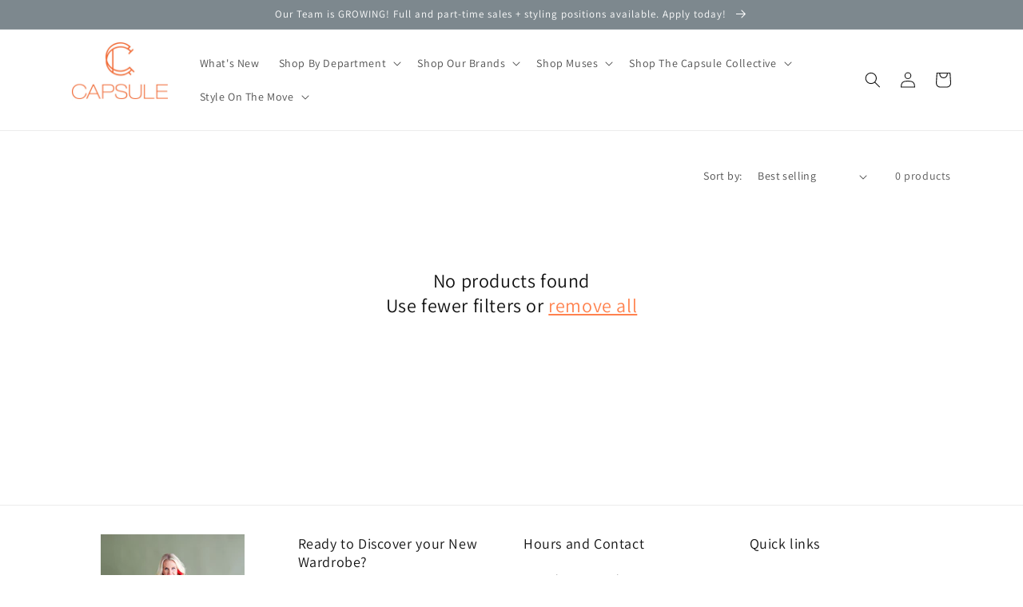

--- FILE ---
content_type: text/html; charset=utf-8
request_url: https://capsuleaugusta.com/collections/navy-bleu
body_size: 42394
content:
<!doctype html>
<html class="no-js" lang="en">
  <head>
    <meta charset="utf-8">
    <meta http-equiv="X-UA-Compatible" content="IE=edge">
    <meta name="viewport" content="width=device-width,initial-scale=1">
    <meta name="theme-color" content="">
    <link rel="canonical" href="https://capsuleaugusta.com/collections/navy-bleu">
    <link rel="preconnect" href="https://cdn.shopify.com" crossorigin><link rel="preconnect" href="https://fonts.shopifycdn.com" crossorigin><title>
      Navy Bleu
 &ndash; Capsule</title>

    

    

<meta property="og:site_name" content="Capsule">
<meta property="og:url" content="https://capsuleaugusta.com/collections/navy-bleu">
<meta property="og:title" content="Navy Bleu">
<meta property="og:type" content="website">
<meta property="og:description" content="A clothing capsule is a collection of apparel and accessories that mix and match to create the ultimate wardrobe, and the Capsule client is any woman who delights in unique and exclusive looks, moods, and statements. The goal at Capsule is to ensure our clients experience fashion euphoria: they shop with intention."><meta property="og:image" content="http://capsuleaugusta.com/cdn/shop/collections/IMG_8173_500x_008cd5bd-96d4-4590-a46c-fc1f70dcd0b2.webp?v=1713634380">
  <meta property="og:image:secure_url" content="https://capsuleaugusta.com/cdn/shop/collections/IMG_8173_500x_008cd5bd-96d4-4590-a46c-fc1f70dcd0b2.webp?v=1713634380">
  <meta property="og:image:width" content="500">
  <meta property="og:image:height" content="780"><meta name="twitter:card" content="summary_large_image">
<meta name="twitter:title" content="Navy Bleu">
<meta name="twitter:description" content="A clothing capsule is a collection of apparel and accessories that mix and match to create the ultimate wardrobe, and the Capsule client is any woman who delights in unique and exclusive looks, moods, and statements. The goal at Capsule is to ensure our clients experience fashion euphoria: they shop with intention.">


    <script src="//capsuleaugusta.com/cdn/shop/t/4/assets/global.js?v=24850326154503943211661801419" defer="defer"></script>
    <script>window.performance && window.performance.mark && window.performance.mark('shopify.content_for_header.start');</script><meta name="facebook-domain-verification" content="zgpxj15od19tfeqcalycfw3s72p1ra">
<meta name="google-site-verification" content="0AXXUvMGiRaWDzcYFXkf5Lm4PCIsm-4D8CDC2i2FFcY">
<meta id="shopify-digital-wallet" name="shopify-digital-wallet" content="/35980181639/digital_wallets/dialog">
<meta name="shopify-checkout-api-token" content="b601efe871757c8090b510bc4aa395d4">
<link rel="alternate" type="application/atom+xml" title="Feed" href="/collections/navy-bleu.atom" />
<link rel="alternate" type="application/json+oembed" href="https://capsuleaugusta.com/collections/navy-bleu.oembed">
<script async="async" src="/checkouts/internal/preloads.js?locale=en-US"></script>
<link rel="preconnect" href="https://shop.app" crossorigin="anonymous">
<script async="async" src="https://shop.app/checkouts/internal/preloads.js?locale=en-US&shop_id=35980181639" crossorigin="anonymous"></script>
<script id="apple-pay-shop-capabilities" type="application/json">{"shopId":35980181639,"countryCode":"US","currencyCode":"USD","merchantCapabilities":["supports3DS"],"merchantId":"gid:\/\/shopify\/Shop\/35980181639","merchantName":"Capsule","requiredBillingContactFields":["postalAddress","email"],"requiredShippingContactFields":["postalAddress","email"],"shippingType":"shipping","supportedNetworks":["visa","masterCard","amex","discover","elo","jcb"],"total":{"type":"pending","label":"Capsule","amount":"1.00"},"shopifyPaymentsEnabled":true,"supportsSubscriptions":true}</script>
<script id="shopify-features" type="application/json">{"accessToken":"b601efe871757c8090b510bc4aa395d4","betas":["rich-media-storefront-analytics"],"domain":"capsuleaugusta.com","predictiveSearch":true,"shopId":35980181639,"locale":"en"}</script>
<script>var Shopify = Shopify || {};
Shopify.shop = "capsule-augusta.myshopify.com";
Shopify.locale = "en";
Shopify.currency = {"active":"USD","rate":"1.0"};
Shopify.country = "US";
Shopify.theme = {"name":"Dawn","id":135019757801,"schema_name":"Dawn","schema_version":"6.0.2","theme_store_id":887,"role":"main"};
Shopify.theme.handle = "null";
Shopify.theme.style = {"id":null,"handle":null};
Shopify.cdnHost = "capsuleaugusta.com/cdn";
Shopify.routes = Shopify.routes || {};
Shopify.routes.root = "/";</script>
<script type="module">!function(o){(o.Shopify=o.Shopify||{}).modules=!0}(window);</script>
<script>!function(o){function n(){var o=[];function n(){o.push(Array.prototype.slice.apply(arguments))}return n.q=o,n}var t=o.Shopify=o.Shopify||{};t.loadFeatures=n(),t.autoloadFeatures=n()}(window);</script>
<script>
  window.ShopifyPay = window.ShopifyPay || {};
  window.ShopifyPay.apiHost = "shop.app\/pay";
  window.ShopifyPay.redirectState = null;
</script>
<script id="shop-js-analytics" type="application/json">{"pageType":"collection"}</script>
<script defer="defer" async type="module" src="//capsuleaugusta.com/cdn/shopifycloud/shop-js/modules/v2/client.init-shop-cart-sync_COMZFrEa.en.esm.js"></script>
<script defer="defer" async type="module" src="//capsuleaugusta.com/cdn/shopifycloud/shop-js/modules/v2/chunk.common_CdXrxk3f.esm.js"></script>
<script type="module">
  await import("//capsuleaugusta.com/cdn/shopifycloud/shop-js/modules/v2/client.init-shop-cart-sync_COMZFrEa.en.esm.js");
await import("//capsuleaugusta.com/cdn/shopifycloud/shop-js/modules/v2/chunk.common_CdXrxk3f.esm.js");

  window.Shopify.SignInWithShop?.initShopCartSync?.({"fedCMEnabled":true,"windoidEnabled":true});

</script>
<script>
  window.Shopify = window.Shopify || {};
  if (!window.Shopify.featureAssets) window.Shopify.featureAssets = {};
  window.Shopify.featureAssets['shop-js'] = {"shop-cart-sync":["modules/v2/client.shop-cart-sync_CRSPkpKa.en.esm.js","modules/v2/chunk.common_CdXrxk3f.esm.js"],"init-fed-cm":["modules/v2/client.init-fed-cm_DO1JVZ96.en.esm.js","modules/v2/chunk.common_CdXrxk3f.esm.js"],"init-windoid":["modules/v2/client.init-windoid_hXardXh0.en.esm.js","modules/v2/chunk.common_CdXrxk3f.esm.js"],"init-shop-email-lookup-coordinator":["modules/v2/client.init-shop-email-lookup-coordinator_jpxQlUsx.en.esm.js","modules/v2/chunk.common_CdXrxk3f.esm.js"],"shop-toast-manager":["modules/v2/client.shop-toast-manager_C-K0q6-t.en.esm.js","modules/v2/chunk.common_CdXrxk3f.esm.js"],"shop-button":["modules/v2/client.shop-button_B6dBoDg5.en.esm.js","modules/v2/chunk.common_CdXrxk3f.esm.js"],"shop-login-button":["modules/v2/client.shop-login-button_BHRMsoBb.en.esm.js","modules/v2/chunk.common_CdXrxk3f.esm.js","modules/v2/chunk.modal_C89cmTvN.esm.js"],"shop-cash-offers":["modules/v2/client.shop-cash-offers_p6Pw3nax.en.esm.js","modules/v2/chunk.common_CdXrxk3f.esm.js","modules/v2/chunk.modal_C89cmTvN.esm.js"],"avatar":["modules/v2/client.avatar_BTnouDA3.en.esm.js"],"init-shop-cart-sync":["modules/v2/client.init-shop-cart-sync_COMZFrEa.en.esm.js","modules/v2/chunk.common_CdXrxk3f.esm.js"],"init-shop-for-new-customer-accounts":["modules/v2/client.init-shop-for-new-customer-accounts_BNQiNx4m.en.esm.js","modules/v2/client.shop-login-button_BHRMsoBb.en.esm.js","modules/v2/chunk.common_CdXrxk3f.esm.js","modules/v2/chunk.modal_C89cmTvN.esm.js"],"pay-button":["modules/v2/client.pay-button_CRuQ9trT.en.esm.js","modules/v2/chunk.common_CdXrxk3f.esm.js"],"init-customer-accounts-sign-up":["modules/v2/client.init-customer-accounts-sign-up_Q1yheB3t.en.esm.js","modules/v2/client.shop-login-button_BHRMsoBb.en.esm.js","modules/v2/chunk.common_CdXrxk3f.esm.js","modules/v2/chunk.modal_C89cmTvN.esm.js"],"checkout-modal":["modules/v2/client.checkout-modal_DtXVhFgQ.en.esm.js","modules/v2/chunk.common_CdXrxk3f.esm.js","modules/v2/chunk.modal_C89cmTvN.esm.js"],"init-customer-accounts":["modules/v2/client.init-customer-accounts_B5rMd0lj.en.esm.js","modules/v2/client.shop-login-button_BHRMsoBb.en.esm.js","modules/v2/chunk.common_CdXrxk3f.esm.js","modules/v2/chunk.modal_C89cmTvN.esm.js"],"lead-capture":["modules/v2/client.lead-capture_CmGCXBh3.en.esm.js","modules/v2/chunk.common_CdXrxk3f.esm.js","modules/v2/chunk.modal_C89cmTvN.esm.js"],"shop-follow-button":["modules/v2/client.shop-follow-button_CV5C02lv.en.esm.js","modules/v2/chunk.common_CdXrxk3f.esm.js","modules/v2/chunk.modal_C89cmTvN.esm.js"],"shop-login":["modules/v2/client.shop-login_Bz_Zm_XZ.en.esm.js","modules/v2/chunk.common_CdXrxk3f.esm.js","modules/v2/chunk.modal_C89cmTvN.esm.js"],"payment-terms":["modules/v2/client.payment-terms_D7XnU2ez.en.esm.js","modules/v2/chunk.common_CdXrxk3f.esm.js","modules/v2/chunk.modal_C89cmTvN.esm.js"]};
</script>
<script>(function() {
  var isLoaded = false;
  function asyncLoad() {
    if (isLoaded) return;
    isLoaded = true;
    var urls = ["https:\/\/js.smile.io\/v1\/smile-shopify.js?shop=capsule-augusta.myshopify.com","https:\/\/widget.tagembed.com\/embed.min.js?shop=capsule-augusta.myshopify.com","https:\/\/cdn.nfcube.com\/instafeed-4281d1ecbc3f48a301ac857d62990c27.js?shop=capsule-augusta.myshopify.com","https:\/\/chimpstatic.com\/mcjs-connected\/js\/users\/ed5d8ed569c268ab160cbfc1c\/8e5475362051bf6e87d28a1bf.js?shop=capsule-augusta.myshopify.com"];
    for (var i = 0; i < urls.length; i++) {
      var s = document.createElement('script');
      s.type = 'text/javascript';
      s.async = true;
      s.src = urls[i];
      var x = document.getElementsByTagName('script')[0];
      x.parentNode.insertBefore(s, x);
    }
  };
  if(window.attachEvent) {
    window.attachEvent('onload', asyncLoad);
  } else {
    window.addEventListener('load', asyncLoad, false);
  }
})();</script>
<script id="__st">var __st={"a":35980181639,"offset":-18000,"reqid":"beb155a8-4621-43f1-a048-fe520dd65c29-1763493213","pageurl":"capsuleaugusta.com\/collections\/navy-bleu","u":"50b4a428ed18","p":"collection","rtyp":"collection","rid":431858057449};</script>
<script>window.ShopifyPaypalV4VisibilityTracking = true;</script>
<script id="captcha-bootstrap">!function(){'use strict';const t='contact',e='account',n='new_comment',o=[[t,t],['blogs',n],['comments',n],[t,'customer']],c=[[e,'customer_login'],[e,'guest_login'],[e,'recover_customer_password'],[e,'create_customer']],r=t=>t.map((([t,e])=>`form[action*='/${t}']:not([data-nocaptcha='true']) input[name='form_type'][value='${e}']`)).join(','),a=t=>()=>t?[...document.querySelectorAll(t)].map((t=>t.form)):[];function s(){const t=[...o],e=r(t);return a(e)}const i='password',u='form_key',d=['recaptcha-v3-token','g-recaptcha-response','h-captcha-response',i],f=()=>{try{return window.sessionStorage}catch{return}},m='__shopify_v',_=t=>t.elements[u];function p(t,e,n=!1){try{const o=window.sessionStorage,c=JSON.parse(o.getItem(e)),{data:r}=function(t){const{data:e,action:n}=t;return t[m]||n?{data:e,action:n}:{data:t,action:n}}(c);for(const[e,n]of Object.entries(r))t.elements[e]&&(t.elements[e].value=n);n&&o.removeItem(e)}catch(o){console.error('form repopulation failed',{error:o})}}const l='form_type',E='cptcha';function T(t){t.dataset[E]=!0}const w=window,h=w.document,L='Shopify',v='ce_forms',y='captcha';let A=!1;((t,e)=>{const n=(g='f06e6c50-85a8-45c8-87d0-21a2b65856fe',I='https://cdn.shopify.com/shopifycloud/storefront-forms-hcaptcha/ce_storefront_forms_captcha_hcaptcha.v1.5.2.iife.js',D={infoText:'Protected by hCaptcha',privacyText:'Privacy',termsText:'Terms'},(t,e,n)=>{const o=w[L][v],c=o.bindForm;if(c)return c(t,g,e,D).then(n);var r;o.q.push([[t,g,e,D],n]),r=I,A||(h.body.append(Object.assign(h.createElement('script'),{id:'captcha-provider',async:!0,src:r})),A=!0)});var g,I,D;w[L]=w[L]||{},w[L][v]=w[L][v]||{},w[L][v].q=[],w[L][y]=w[L][y]||{},w[L][y].protect=function(t,e){n(t,void 0,e),T(t)},Object.freeze(w[L][y]),function(t,e,n,w,h,L){const[v,y,A,g]=function(t,e,n){const i=e?o:[],u=t?c:[],d=[...i,...u],f=r(d),m=r(i),_=r(d.filter((([t,e])=>n.includes(e))));return[a(f),a(m),a(_),s()]}(w,h,L),I=t=>{const e=t.target;return e instanceof HTMLFormElement?e:e&&e.form},D=t=>v().includes(t);t.addEventListener('submit',(t=>{const e=I(t);if(!e)return;const n=D(e)&&!e.dataset.hcaptchaBound&&!e.dataset.recaptchaBound,o=_(e),c=g().includes(e)&&(!o||!o.value);(n||c)&&t.preventDefault(),c&&!n&&(function(t){try{if(!f())return;!function(t){const e=f();if(!e)return;const n=_(t);if(!n)return;const o=n.value;o&&e.removeItem(o)}(t);const e=Array.from(Array(32),(()=>Math.random().toString(36)[2])).join('');!function(t,e){_(t)||t.append(Object.assign(document.createElement('input'),{type:'hidden',name:u})),t.elements[u].value=e}(t,e),function(t,e){const n=f();if(!n)return;const o=[...t.querySelectorAll(`input[type='${i}']`)].map((({name:t})=>t)),c=[...d,...o],r={};for(const[a,s]of new FormData(t).entries())c.includes(a)||(r[a]=s);n.setItem(e,JSON.stringify({[m]:1,action:t.action,data:r}))}(t,e)}catch(e){console.error('failed to persist form',e)}}(e),e.submit())}));const S=(t,e)=>{t&&!t.dataset[E]&&(n(t,e.some((e=>e===t))),T(t))};for(const o of['focusin','change'])t.addEventListener(o,(t=>{const e=I(t);D(e)&&S(e,y())}));const B=e.get('form_key'),M=e.get(l),P=B&&M;t.addEventListener('DOMContentLoaded',(()=>{const t=y();if(P)for(const e of t)e.elements[l].value===M&&p(e,B);[...new Set([...A(),...v().filter((t=>'true'===t.dataset.shopifyCaptcha))])].forEach((e=>S(e,t)))}))}(h,new URLSearchParams(w.location.search),n,t,e,['guest_login'])})(!0,!0)}();</script>
<script integrity="sha256-52AcMU7V7pcBOXWImdc/TAGTFKeNjmkeM1Pvks/DTgc=" data-source-attribution="shopify.loadfeatures" defer="defer" src="//capsuleaugusta.com/cdn/shopifycloud/storefront/assets/storefront/load_feature-81c60534.js" crossorigin="anonymous"></script>
<script crossorigin="anonymous" defer="defer" src="//capsuleaugusta.com/cdn/shopifycloud/storefront/assets/shopify_pay/storefront-65b4c6d7.js?v=20250812"></script>
<script data-source-attribution="shopify.dynamic_checkout.dynamic.init">var Shopify=Shopify||{};Shopify.PaymentButton=Shopify.PaymentButton||{isStorefrontPortableWallets:!0,init:function(){window.Shopify.PaymentButton.init=function(){};var t=document.createElement("script");t.src="https://capsuleaugusta.com/cdn/shopifycloud/portable-wallets/latest/portable-wallets.en.js",t.type="module",document.head.appendChild(t)}};
</script>
<script data-source-attribution="shopify.dynamic_checkout.buyer_consent">
  function portableWalletsHideBuyerConsent(e){var t=document.getElementById("shopify-buyer-consent"),n=document.getElementById("shopify-subscription-policy-button");t&&n&&(t.classList.add("hidden"),t.setAttribute("aria-hidden","true"),n.removeEventListener("click",e))}function portableWalletsShowBuyerConsent(e){var t=document.getElementById("shopify-buyer-consent"),n=document.getElementById("shopify-subscription-policy-button");t&&n&&(t.classList.remove("hidden"),t.removeAttribute("aria-hidden"),n.addEventListener("click",e))}window.Shopify?.PaymentButton&&(window.Shopify.PaymentButton.hideBuyerConsent=portableWalletsHideBuyerConsent,window.Shopify.PaymentButton.showBuyerConsent=portableWalletsShowBuyerConsent);
</script>
<script data-source-attribution="shopify.dynamic_checkout.cart.bootstrap">document.addEventListener("DOMContentLoaded",(function(){function t(){return document.querySelector("shopify-accelerated-checkout-cart, shopify-accelerated-checkout")}if(t())Shopify.PaymentButton.init();else{new MutationObserver((function(e,n){t()&&(Shopify.PaymentButton.init(),n.disconnect())})).observe(document.body,{childList:!0,subtree:!0})}}));
</script>
<link id="shopify-accelerated-checkout-styles" rel="stylesheet" media="screen" href="https://capsuleaugusta.com/cdn/shopifycloud/portable-wallets/latest/accelerated-checkout-backwards-compat.css" crossorigin="anonymous">
<style id="shopify-accelerated-checkout-cart">
        #shopify-buyer-consent {
  margin-top: 1em;
  display: inline-block;
  width: 100%;
}

#shopify-buyer-consent.hidden {
  display: none;
}

#shopify-subscription-policy-button {
  background: none;
  border: none;
  padding: 0;
  text-decoration: underline;
  font-size: inherit;
  cursor: pointer;
}

#shopify-subscription-policy-button::before {
  box-shadow: none;
}

      </style>
<script id="sections-script" data-sections="header,footer" defer="defer" src="//capsuleaugusta.com/cdn/shop/t/4/compiled_assets/scripts.js?7773"></script>
<script>window.performance && window.performance.mark && window.performance.mark('shopify.content_for_header.end');</script>


    <style data-shopify>
      @font-face {
  font-family: Assistant;
  font-weight: 400;
  font-style: normal;
  font-display: swap;
  src: url("//capsuleaugusta.com/cdn/fonts/assistant/assistant_n4.9120912a469cad1cc292572851508ca49d12e768.woff2") format("woff2"),
       url("//capsuleaugusta.com/cdn/fonts/assistant/assistant_n4.6e9875ce64e0fefcd3f4446b7ec9036b3ddd2985.woff") format("woff");
}

      @font-face {
  font-family: Assistant;
  font-weight: 700;
  font-style: normal;
  font-display: swap;
  src: url("//capsuleaugusta.com/cdn/fonts/assistant/assistant_n7.bf44452348ec8b8efa3aa3068825305886b1c83c.woff2") format("woff2"),
       url("//capsuleaugusta.com/cdn/fonts/assistant/assistant_n7.0c887fee83f6b3bda822f1150b912c72da0f7b64.woff") format("woff");
}

      
      
      @font-face {
  font-family: Assistant;
  font-weight: 400;
  font-style: normal;
  font-display: swap;
  src: url("//capsuleaugusta.com/cdn/fonts/assistant/assistant_n4.9120912a469cad1cc292572851508ca49d12e768.woff2") format("woff2"),
       url("//capsuleaugusta.com/cdn/fonts/assistant/assistant_n4.6e9875ce64e0fefcd3f4446b7ec9036b3ddd2985.woff") format("woff");
}


      :root {
        --font-body-family: Assistant, sans-serif;
        --font-body-style: normal;
        --font-body-weight: 400;
        --font-body-weight-bold: 700;

        --font-heading-family: Assistant, sans-serif;
        --font-heading-style: normal;
        --font-heading-weight: 400;

        --font-body-scale: 1.0;
        --font-heading-scale: 1.0;

        --color-base-text: 18, 18, 18;
        --color-shadow: 18, 18, 18;
        --color-base-background-1: 255, 255, 255;
        --color-base-background-2: 243, 243, 243;
        --color-base-solid-button-labels: 255, 255, 255;
        --color-base-outline-button-labels: 255, 108, 47;
        --color-base-accent-1: 125, 136, 142;
        --color-base-accent-2: 51, 79, 180;
        --payment-terms-background-color: #ffffff;

        --gradient-base-background-1: #ffffff;
        --gradient-base-background-2: #f3f3f3;
        --gradient-base-accent-1: #7d888e;
        --gradient-base-accent-2: #334fb4;

        --media-padding: px;
        --media-border-opacity: 0.05;
        --media-border-width: 1px;
        --media-radius: 0px;
        --media-shadow-opacity: 0.0;
        --media-shadow-horizontal-offset: 0px;
        --media-shadow-vertical-offset: 4px;
        --media-shadow-blur-radius: 5px;
        --media-shadow-visible: 0;

        --page-width: 120rem;
        --page-width-margin: 0rem;

        --card-image-padding: 0.0rem;
        --card-corner-radius: 0.0rem;
        --card-text-alignment: left;
        --card-border-width: 0.0rem;
        --card-border-opacity: 0.1;
        --card-shadow-opacity: 0.0;
        --card-shadow-visible: 0;
        --card-shadow-horizontal-offset: 0.0rem;
        --card-shadow-vertical-offset: 0.4rem;
        --card-shadow-blur-radius: 0.5rem;

        --badge-corner-radius: 4.0rem;

        --popup-border-width: 1px;
        --popup-border-opacity: 0.1;
        --popup-corner-radius: 0px;
        --popup-shadow-opacity: 0.0;
        --popup-shadow-horizontal-offset: 0px;
        --popup-shadow-vertical-offset: 4px;
        --popup-shadow-blur-radius: 5px;

        --drawer-border-width: 1px;
        --drawer-border-opacity: 0.1;
        --drawer-shadow-opacity: 0.0;
        --drawer-shadow-horizontal-offset: 0px;
        --drawer-shadow-vertical-offset: 4px;
        --drawer-shadow-blur-radius: 5px;

        --spacing-sections-desktop: 0px;
        --spacing-sections-mobile: 0px;

        --grid-desktop-vertical-spacing: 8px;
        --grid-desktop-horizontal-spacing: 8px;
        --grid-mobile-vertical-spacing: 4px;
        --grid-mobile-horizontal-spacing: 4px;

        --text-boxes-border-opacity: 0.1;
        --text-boxes-border-width: 0px;
        --text-boxes-radius: 0px;
        --text-boxes-shadow-opacity: 0.0;
        --text-boxes-shadow-visible: 0;
        --text-boxes-shadow-horizontal-offset: 0px;
        --text-boxes-shadow-vertical-offset: 4px;
        --text-boxes-shadow-blur-radius: 5px;

        --buttons-radius: 0px;
        --buttons-radius-outset: 0px;
        --buttons-border-width: 1px;
        --buttons-border-opacity: 1.0;
        --buttons-shadow-opacity: 0.0;
        --buttons-shadow-visible: 0;
        --buttons-shadow-horizontal-offset: 0px;
        --buttons-shadow-vertical-offset: 4px;
        --buttons-shadow-blur-radius: 5px;
        --buttons-border-offset: 0px;

        --inputs-radius: 0px;
        --inputs-border-width: 1px;
        --inputs-border-opacity: 0.55;
        --inputs-shadow-opacity: 0.0;
        --inputs-shadow-horizontal-offset: 0px;
        --inputs-margin-offset: 0px;
        --inputs-shadow-vertical-offset: 4px;
        --inputs-shadow-blur-radius: 5px;
        --inputs-radius-outset: 0px;

        --variant-pills-radius: 40px;
        --variant-pills-border-width: 1px;
        --variant-pills-border-opacity: 0.55;
        --variant-pills-shadow-opacity: 0.0;
        --variant-pills-shadow-horizontal-offset: 0px;
        --variant-pills-shadow-vertical-offset: 4px;
        --variant-pills-shadow-blur-radius: 5px;
      }

      *,
      *::before,
      *::after {
        box-sizing: inherit;
      }

      html {
        box-sizing: border-box;
        font-size: calc(var(--font-body-scale) * 62.5%);
        height: 100%;
      }

      body {
        display: grid;
        grid-template-rows: auto auto 1fr auto;
        grid-template-columns: 100%;
        min-height: 100%;
        margin: 0;
        font-size: 1.5rem;
        letter-spacing: 0.06rem;
        line-height: calc(1 + 0.8 / var(--font-body-scale));
        font-family: var(--font-body-family);
        font-style: var(--font-body-style);
        font-weight: var(--font-body-weight);
      }

      @media screen and (min-width: 750px) {
        body {
          font-size: 1.6rem;
        }
      }
    </style>

    <link href="//capsuleaugusta.com/cdn/shop/t/4/assets/base.css?v=19666067365360246481661801420" rel="stylesheet" type="text/css" media="all" />
<link rel="preload" as="font" href="//capsuleaugusta.com/cdn/fonts/assistant/assistant_n4.9120912a469cad1cc292572851508ca49d12e768.woff2" type="font/woff2" crossorigin><link rel="preload" as="font" href="//capsuleaugusta.com/cdn/fonts/assistant/assistant_n4.9120912a469cad1cc292572851508ca49d12e768.woff2" type="font/woff2" crossorigin><link rel="stylesheet" href="//capsuleaugusta.com/cdn/shop/t/4/assets/component-predictive-search.css?v=165644661289088488651661801418" media="print" onload="this.media='all'"><script>document.documentElement.className = document.documentElement.className.replace('no-js', 'js');
    if (Shopify.designMode) {
      document.documentElement.classList.add('shopify-design-mode');
    }
    </script>
  <!-- BEGIN app block: shopify://apps/klaviyo-email-marketing-sms/blocks/klaviyo-onsite-embed/2632fe16-c075-4321-a88b-50b567f42507 -->












  <script async src="https://static.klaviyo.com/onsite/js/WAjaCA/klaviyo.js?company_id=WAjaCA"></script>
  <script>!function(){if(!window.klaviyo){window._klOnsite=window._klOnsite||[];try{window.klaviyo=new Proxy({},{get:function(n,i){return"push"===i?function(){var n;(n=window._klOnsite).push.apply(n,arguments)}:function(){for(var n=arguments.length,o=new Array(n),w=0;w<n;w++)o[w]=arguments[w];var t="function"==typeof o[o.length-1]?o.pop():void 0,e=new Promise((function(n){window._klOnsite.push([i].concat(o,[function(i){t&&t(i),n(i)}]))}));return e}}})}catch(n){window.klaviyo=window.klaviyo||[],window.klaviyo.push=function(){var n;(n=window._klOnsite).push.apply(n,arguments)}}}}();</script>

  




  <script>
    window.klaviyoReviewsProductDesignMode = false
  </script>







<!-- END app block --><!-- BEGIN app block: shopify://apps/judge-me-reviews/blocks/judgeme_core/61ccd3b1-a9f2-4160-9fe9-4fec8413e5d8 --><!-- Start of Judge.me Core -->




<link rel="dns-prefetch" href="https://cdnwidget.judge.me">
<link rel="dns-prefetch" href="https://cdn.judge.me">
<link rel="dns-prefetch" href="https://cdn1.judge.me">
<link rel="dns-prefetch" href="https://api.judge.me">

<script data-cfasync='false' class='jdgm-settings-script'>window.jdgmSettings={"pagination":5,"disable_web_reviews":false,"badge_no_review_text":"No reviews","badge_n_reviews_text":"{{ n }} review/reviews","badge_star_color":"#F26B28","hide_badge_preview_if_no_reviews":true,"badge_hide_text":true,"enforce_center_preview_badge":false,"widget_title":"Customer Reviews","widget_open_form_text":"Write a review","widget_close_form_text":"Cancel review","widget_refresh_page_text":"Refresh page","widget_summary_text":"Based on {{ number_of_reviews }} review/reviews","widget_no_review_text":"Be the first to write a review","widget_name_field_text":"Display name","widget_verified_name_field_text":"Verified Name (public)","widget_name_placeholder_text":"Display name","widget_required_field_error_text":"This field is required.","widget_email_field_text":"Email address","widget_verified_email_field_text":"Verified Email (private, can not be edited)","widget_email_placeholder_text":"Your email address","widget_email_field_error_text":"Please enter a valid email address.","widget_rating_field_text":"Rating","widget_review_title_field_text":"Review Title","widget_review_title_placeholder_text":"Give your review a title","widget_review_body_field_text":"Review content","widget_review_body_placeholder_text":"Start writing here...","widget_pictures_field_text":"Picture/Video (optional)","widget_submit_review_text":"Submit Review","widget_submit_verified_review_text":"Submit Verified Review","widget_submit_success_msg_with_auto_publish":"Thank you! Please refresh the page in a few moments to see your review. You can remove or edit your review by logging into \u003ca href='https://judge.me/login' target='_blank' rel='nofollow noopener'\u003eJudge.me\u003c/a\u003e","widget_submit_success_msg_no_auto_publish":"Thank you! Your review will be published as soon as it is approved by the shop admin. You can remove or edit your review by logging into \u003ca href='https://judge.me/login' target='_blank' rel='nofollow noopener'\u003eJudge.me\u003c/a\u003e","widget_show_default_reviews_out_of_total_text":"Showing {{ n_reviews_shown }} out of {{ n_reviews }} reviews.","widget_show_all_link_text":"Show all","widget_show_less_link_text":"Show less","widget_author_said_text":"{{ reviewer_name }} said:","widget_days_text":"{{ n }} days ago","widget_weeks_text":"{{ n }} week/weeks ago","widget_months_text":"{{ n }} month/months ago","widget_years_text":"{{ n }} year/years ago","widget_yesterday_text":"Yesterday","widget_today_text":"Today","widget_replied_text":"\u003e\u003e {{ shop_name }} replied:","widget_read_more_text":"Read more","widget_rating_filter_see_all_text":"See all reviews","widget_sorting_most_recent_text":"Most Recent","widget_sorting_highest_rating_text":"Highest Rating","widget_sorting_lowest_rating_text":"Lowest Rating","widget_sorting_with_pictures_text":"Only Pictures","widget_sorting_most_helpful_text":"Most Helpful","widget_open_question_form_text":"Ask a question","widget_reviews_subtab_text":"Reviews","widget_questions_subtab_text":"Questions","widget_question_label_text":"Question","widget_answer_label_text":"Answer","widget_question_placeholder_text":"Write your question here","widget_submit_question_text":"Submit Question","widget_question_submit_success_text":"Thank you for your question! We will notify you once it gets answered.","widget_star_color":"#F26B28","verified_badge_text":"Verified","verified_badge_placement":"left-of-reviewer-name","widget_hide_border":false,"widget_social_share":false,"widget_location_format":"city_state_code_only","all_reviews_include_out_of_store_products":true,"all_reviews_out_of_store_text":"(out of store)","all_reviews_product_name_prefix_text":"about","enable_review_pictures":true,"widget_product_reviews_subtab_text":"Product Reviews","widget_shop_reviews_subtab_text":"Shop Reviews","widget_write_a_store_review_text":"Write a Store Review","widget_other_languages_heading":"Reviews in Other Languages","widget_translate_review_text":"Translate review to {{ language }}","widget_translating_review_text":"Translating...","widget_show_original_translation_text":"Show original ({{ language }})","widget_translate_review_failed_text":"Review couldn't be translated.","widget_translate_review_retry_text":"Retry","widget_translate_review_try_again_later_text":"Try again later","widget_sorting_pictures_first_text":"Pictures First","floating_tab_button_name":"★ Reviews","floating_tab_title":"Let customers speak for us","floating_tab_url":"","floating_tab_url_enabled":false,"all_reviews_text_badge_text":"Customers rate us {{ shop.metafields.judgeme.all_reviews_rating | round: 1 }}/5 based on {{ shop.metafields.judgeme.all_reviews_count }} reviews.","all_reviews_text_badge_text_branded_style":"{{ shop.metafields.judgeme.all_reviews_rating | round: 1 }} out of 5 stars based on {{ shop.metafields.judgeme.all_reviews_count }} reviews","all_reviews_text_badge_url":"","all_reviews_text_style":"branded","all_reviews_text_show_jm_brand":false,"featured_carousel_title":"Our Customers Say It Best","featured_carousel_count_text":"from {{ n }} reviews","featured_carousel_url":"","verified_count_badge_style":"branded","verified_count_badge_url":"","picture_reminder_submit_button":"Upload Pictures","widget_sorting_videos_first_text":"Videos First","widget_review_pending_text":"Pending","remove_microdata_snippet":true,"preview_badge_no_question_text":"No questions","preview_badge_n_question_text":"{{ number_of_questions }} question/questions","remove_judgeme_branding":true,"widget_search_bar_placeholder":"Search reviews","widget_sorting_verified_only_text":"Verified only","featured_carousel_theme":"gallery","featured_carousel_verified_badge_enable":true,"featured_carousel_more_reviews_button_text":"Read more reviews","featured_carousel_view_product_button_text":"View product","all_reviews_page_load_more_text":"Load More Reviews","widget_advanced_speed_features":5,"widget_public_name_text":"displayed publicly like","default_reviewer_name_has_non_latin":true,"widget_reviewer_anonymous":"Anonymous","medals_widget_title":"Judge.me Review Medals","medals_widget_background_color":"#FFFFFF","medals_widget_use_monochromatic_version":true,"medals_widget_elements_color":"#389292","widget_invalid_yt_video_url_error_text":"Not a YouTube video URL","widget_max_length_field_error_text":"Please enter no more than {0} characters.","widget_verified_by_shop_text":"Verified by Shop","widget_load_with_code_splitting":true,"widget_ugc_title":"Made by us, Shared by you","widget_ugc_subtitle":"Tag us to see your picture featured in our page","widget_ugc_primary_button_text":"Buy Now","widget_ugc_secondary_button_text":"Load More","widget_ugc_reviews_button_text":"View Reviews","widget_primary_color":"#F26B28","widget_summary_average_rating_text":"{{ average_rating }} out of 5","widget_media_grid_title":"Customer photos \u0026 videos","widget_media_grid_see_more_text":"See more","widget_verified_by_judgeme_text":"Verified by Judge.me","widget_verified_by_judgeme_text_in_store_medals":"Verified by Judge.me","widget_media_field_exceed_quantity_message":"Sorry, we can only accept {{ max_media }} for one review.","widget_media_field_exceed_limit_message":"{{ file_name }} is too large, please select a {{ media_type }} less than {{ size_limit }}MB.","widget_review_submitted_text":"Review Submitted!","widget_question_submitted_text":"Question Submitted!","widget_close_form_text_question":"Cancel","widget_write_your_answer_here_text":"Write your answer here","widget_enabled_branded_link":true,"widget_show_collected_by_judgeme":false,"widget_collected_by_judgeme_text":"collected by Judge.me","widget_load_more_text":"Load More","widget_full_review_text":"Full Review","widget_read_more_reviews_text":"Read More Reviews","widget_read_questions_text":"Read Questions","widget_questions_and_answers_text":"Questions \u0026 Answers","widget_verified_by_text":"Verified by","widget_verified_text":"Verified","widget_number_of_reviews_text":"{{ number_of_reviews }} reviews","widget_back_button_text":"Back","widget_next_button_text":"Next","widget_custom_forms_filter_button":"Filters","how_reviews_are_collected":"How reviews are collected?","widget_gdpr_statement":"How we use your data: We'll only contact you about the review you left, and only if necessary. By submitting your review, you agree to Judge.me's \u003ca href='https://judge.me/terms' target='_blank' rel='nofollow noopener'\u003eterms\u003c/a\u003e, \u003ca href='https://judge.me/privacy' target='_blank' rel='nofollow noopener'\u003eprivacy\u003c/a\u003e and \u003ca href='https://judge.me/content-policy' target='_blank' rel='nofollow noopener'\u003econtent\u003c/a\u003e policies.","review_snippet_widget_round_border_style":true,"review_snippet_widget_card_color":"#FFFFFF","review_snippet_widget_slider_arrows_background_color":"#FFFFFF","review_snippet_widget_slider_arrows_color":"#000000","review_snippet_widget_star_color":"#108474","all_reviews_product_variant_label_text":"Variant: ","widget_show_verified_branding":true,"widget_show_review_title_input":false,"review_content_screen_title_text":"How would you rate this product?","review_content_introduction_text":"We would love it if you would share a bit about your experience.","one_star_review_guidance_text":"Poor","five_star_review_guidance_text":"Great","customer_information_screen_title_text":"About you","customer_information_introduction_text":"Please tell us more about you.","custom_questions_screen_title_text":"Your experience in more detail","custom_questions_introduction_text":"Here are a few questions to help us understand more about your experience.","review_submitted_screen_title_text":"Thanks for your review!","review_submitted_screen_thank_you_text":"We are processing it and it will appear on the store soon.","review_submitted_screen_email_verification_text":"Please confirm your email by clicking the link we just sent you. This helps us keep reviews authentic.","reviewer_media_screen_title_picture_text":"Share a picture","reviewer_media_introduction_picture_text":"Upload a photo to support your review.","reviewer_media_upload_picture_text":"Share a picture","reviewer_media_screen_title_video_text":"Share a video","reviewer_media_introduction_video_text":"Upload a video to support your review.","reviewer_media_upload_video_text":"Share a video","reviewer_media_screen_title_picture_or_video_text":"Share a picture or video","reviewer_media_introduction_picture_or_video_text":"Upload a photo or video to support your review.","reviewer_media_upload_picture_or_video_text":"Share a picture or video","reviewer_media_youtube_url_text":"Paste your Youtube URL here","advanced_settings_next_step_button_text":"Next","advanced_settings_close_review_button_text":"Close","write_review_flow_required_text":"Required","write_review_flow_privacy_message_text":"We respect your privacy.","write_review_flow_anonymous_text":"Post review as anonymous","write_review_flow_visibility_text":"This won't be visible to other customers.","write_review_flow_multiple_selection_help_text":"Select as many as you like","write_review_flow_single_selection_help_text":"Select one option","write_review_flow_required_field_error_text":"This field is required","write_review_flow_invalid_email_error_text":"Please enter a valid email address","write_review_flow_max_length_error_text":"Max. {{ max_length }} characters.","write_review_flow_media_upload_text":"\u003cb\u003eClick to upload\u003c/b\u003e or drag and drop","write_review_flow_gdpr_statement":"We'll only contact you about your review if necessary. By submitting your review, you agree to our \u003ca href='https://judge.me/terms' target='_blank' rel='nofollow noopener'\u003eterms and conditions\u003c/a\u003e and \u003ca href='https://judge.me/privacy' target='_blank' rel='nofollow noopener'\u003eprivacy policy\u003c/a\u003e.","preview_badge_collection_page_install_status":true,"transparency_badges_collected_via_store_invite_text":"Review collected via store invitation","transparency_badges_from_another_provider_text":"Review collected from another provider","transparency_badges_collected_from_store_visitor_text":"Review collected from a store visitor","transparency_badges_written_in_google_text":"Review written in Google","transparency_badges_written_in_etsy_text":"Review written in Etsy","transparency_badges_written_in_shop_app_text":"Review written in Shop App","transparency_badges_earned_reward_text":"Review earned a reward for future purchase","platform":"shopify","branding_url":"https://app.judge.me/reviews","branding_text":"Powered by Judge.me","locale":"en","reply_name":"Capsule","widget_version":"3.0","footer":true,"autopublish":true,"review_dates":true,"enable_custom_form":false,"shop_locale":"en","enable_multi_locales_translations":false,"show_review_title_input":false,"review_verification_email_status":"always","can_be_branded":false,"reply_name_text":"Capsule"};</script> <style class='jdgm-settings-style'>.jdgm-xx{left:0}:root{--jdgm-primary-color: #F26B28;--jdgm-secondary-color: rgba(242,107,40,0.1);--jdgm-star-color: #F26B28;--jdgm-write-review-text-color: white;--jdgm-write-review-bg-color: #F26B28;--jdgm-paginate-color: #F26B28;--jdgm-border-radius: 0;--jdgm-reviewer-name-color: #F26B28}.jdgm-histogram__bar-content{background-color:#F26B28}.jdgm-rev[data-verified-buyer=true] .jdgm-rev__icon.jdgm-rev__icon:after,.jdgm-rev__buyer-badge.jdgm-rev__buyer-badge{color:white;background-color:#F26B28}.jdgm-review-widget--small .jdgm-gallery.jdgm-gallery .jdgm-gallery__thumbnail-link:nth-child(8) .jdgm-gallery__thumbnail-wrapper.jdgm-gallery__thumbnail-wrapper:before{content:"See more"}@media only screen and (min-width: 768px){.jdgm-gallery.jdgm-gallery .jdgm-gallery__thumbnail-link:nth-child(8) .jdgm-gallery__thumbnail-wrapper.jdgm-gallery__thumbnail-wrapper:before{content:"See more"}}.jdgm-preview-badge .jdgm-star.jdgm-star{color:#F26B28}.jdgm-prev-badge[data-average-rating='0.00']{display:none !important}.jdgm-prev-badge__text{display:none !important}.jdgm-author-all-initials{display:none !important}.jdgm-author-last-initial{display:none !important}.jdgm-rev-widg__title{visibility:hidden}.jdgm-rev-widg__summary-text{visibility:hidden}.jdgm-prev-badge__text{visibility:hidden}.jdgm-rev__prod-link-prefix:before{content:'about'}.jdgm-rev__variant-label:before{content:'Variant: '}.jdgm-rev__out-of-store-text:before{content:'(out of store)'}@media only screen and (min-width: 768px){.jdgm-rev__pics .jdgm-rev_all-rev-page-picture-separator,.jdgm-rev__pics .jdgm-rev__product-picture{display:none}}@media only screen and (max-width: 768px){.jdgm-rev__pics .jdgm-rev_all-rev-page-picture-separator,.jdgm-rev__pics .jdgm-rev__product-picture{display:none}}.jdgm-preview-badge[data-template="product"]{display:none !important}.jdgm-preview-badge[data-template="collection"]{display:none !important}.jdgm-preview-badge[data-template="index"]{display:none !important}.jdgm-review-widget[data-from-snippet="true"]{display:none !important}.jdgm-verified-count-badget[data-from-snippet="true"]{display:none !important}.jdgm-carousel-wrapper[data-from-snippet="true"]{display:none !important}.jdgm-all-reviews-text[data-from-snippet="true"]{display:none !important}.jdgm-medals-section[data-from-snippet="true"]{display:none !important}.jdgm-ugc-media-wrapper[data-from-snippet="true"]{display:none !important}.jdgm-review-snippet-widget .jdgm-rev-snippet-widget__cards-container .jdgm-rev-snippet-card{border-radius:8px;background:#fff}.jdgm-review-snippet-widget .jdgm-rev-snippet-widget__cards-container .jdgm-rev-snippet-card__rev-rating .jdgm-star{color:#108474}.jdgm-review-snippet-widget .jdgm-rev-snippet-widget__prev-btn,.jdgm-review-snippet-widget .jdgm-rev-snippet-widget__next-btn{border-radius:50%;background:#fff}.jdgm-review-snippet-widget .jdgm-rev-snippet-widget__prev-btn>svg,.jdgm-review-snippet-widget .jdgm-rev-snippet-widget__next-btn>svg{fill:#000}.jdgm-full-rev-modal.rev-snippet-widget .jm-mfp-container .jm-mfp-content,.jdgm-full-rev-modal.rev-snippet-widget .jm-mfp-container .jdgm-full-rev__icon,.jdgm-full-rev-modal.rev-snippet-widget .jm-mfp-container .jdgm-full-rev__pic-img,.jdgm-full-rev-modal.rev-snippet-widget .jm-mfp-container .jdgm-full-rev__reply{border-radius:8px}.jdgm-full-rev-modal.rev-snippet-widget .jm-mfp-container .jdgm-full-rev[data-verified-buyer="true"] .jdgm-full-rev__icon::after{border-radius:8px}.jdgm-full-rev-modal.rev-snippet-widget .jm-mfp-container .jdgm-full-rev .jdgm-rev__buyer-badge{border-radius:calc( 8px / 2 )}.jdgm-full-rev-modal.rev-snippet-widget .jm-mfp-container .jdgm-full-rev .jdgm-full-rev__replier::before{content:'Capsule'}.jdgm-full-rev-modal.rev-snippet-widget .jm-mfp-container .jdgm-full-rev .jdgm-full-rev__product-button{border-radius:calc( 8px * 6 )}
</style> <style class='jdgm-settings-style'></style>

  
  
  
  <style class='jdgm-miracle-styles'>
  @-webkit-keyframes jdgm-spin{0%{-webkit-transform:rotate(0deg);-ms-transform:rotate(0deg);transform:rotate(0deg)}100%{-webkit-transform:rotate(359deg);-ms-transform:rotate(359deg);transform:rotate(359deg)}}@keyframes jdgm-spin{0%{-webkit-transform:rotate(0deg);-ms-transform:rotate(0deg);transform:rotate(0deg)}100%{-webkit-transform:rotate(359deg);-ms-transform:rotate(359deg);transform:rotate(359deg)}}@font-face{font-family:'JudgemeStar';src:url("[data-uri]") format("woff");font-weight:normal;font-style:normal}.jdgm-star{font-family:'JudgemeStar';display:inline !important;text-decoration:none !important;padding:0 4px 0 0 !important;margin:0 !important;font-weight:bold;opacity:1;-webkit-font-smoothing:antialiased;-moz-osx-font-smoothing:grayscale}.jdgm-star:hover{opacity:1}.jdgm-star:last-of-type{padding:0 !important}.jdgm-star.jdgm--on:before{content:"\e000"}.jdgm-star.jdgm--off:before{content:"\e001"}.jdgm-star.jdgm--half:before{content:"\e002"}.jdgm-widget *{margin:0;line-height:1.4;-webkit-box-sizing:border-box;-moz-box-sizing:border-box;box-sizing:border-box;-webkit-overflow-scrolling:touch}.jdgm-hidden{display:none !important;visibility:hidden !important}.jdgm-temp-hidden{display:none}.jdgm-spinner{width:40px;height:40px;margin:auto;border-radius:50%;border-top:2px solid #eee;border-right:2px solid #eee;border-bottom:2px solid #eee;border-left:2px solid #ccc;-webkit-animation:jdgm-spin 0.8s infinite linear;animation:jdgm-spin 0.8s infinite linear}.jdgm-spinner:empty{display:block}.jdgm-prev-badge{display:block !important}

</style>


  
  
   


<script data-cfasync='false' class='jdgm-script'>
!function(e){window.jdgm=window.jdgm||{},jdgm.CDN_HOST="https://cdnwidget.judge.me/",jdgm.API_HOST="https://api.judge.me/",jdgm.CDN_BASE_URL="https://cdn.shopify.com/extensions/019a9793-7a5c-7027-bae4-c79771650ffb/judgeme-extensions-218/assets/",
jdgm.docReady=function(d){(e.attachEvent?"complete"===e.readyState:"loading"!==e.readyState)?
setTimeout(d,0):e.addEventListener("DOMContentLoaded",d)},jdgm.loadCSS=function(d,t,o,a){
!o&&jdgm.loadCSS.requestedUrls.indexOf(d)>=0||(jdgm.loadCSS.requestedUrls.push(d),
(a=e.createElement("link")).rel="stylesheet",a.class="jdgm-stylesheet",a.media="nope!",
a.href=d,a.onload=function(){this.media="all",t&&setTimeout(t)},e.body.appendChild(a))},
jdgm.loadCSS.requestedUrls=[],jdgm.loadJS=function(e,d){var t=new XMLHttpRequest;
t.onreadystatechange=function(){4===t.readyState&&(Function(t.response)(),d&&d(t.response))},
t.open("GET",e),t.send()},jdgm.docReady((function(){(window.jdgmLoadCSS||e.querySelectorAll(
".jdgm-widget, .jdgm-all-reviews-page").length>0)&&(jdgmSettings.widget_load_with_code_splitting?
parseFloat(jdgmSettings.widget_version)>=3?jdgm.loadCSS(jdgm.CDN_HOST+"widget_v3/base.css"):
jdgm.loadCSS(jdgm.CDN_HOST+"widget/base.css"):jdgm.loadCSS(jdgm.CDN_HOST+"shopify_v2.css"),
jdgm.loadJS(jdgm.CDN_HOST+"loader.js"))}))}(document);
</script>
<noscript><link rel="stylesheet" type="text/css" media="all" href="https://cdnwidget.judge.me/shopify_v2.css"></noscript>

<!-- BEGIN app snippet: theme_fix_tags --><script>
  (function() {
    var jdgmThemeFixes = null;
    if (!jdgmThemeFixes) return;
    var thisThemeFix = jdgmThemeFixes[Shopify.theme.id];
    if (!thisThemeFix) return;

    if (thisThemeFix.html) {
      document.addEventListener("DOMContentLoaded", function() {
        var htmlDiv = document.createElement('div');
        htmlDiv.classList.add('jdgm-theme-fix-html');
        htmlDiv.innerHTML = thisThemeFix.html;
        document.body.append(htmlDiv);
      });
    };

    if (thisThemeFix.css) {
      var styleTag = document.createElement('style');
      styleTag.classList.add('jdgm-theme-fix-style');
      styleTag.innerHTML = thisThemeFix.css;
      document.head.append(styleTag);
    };

    if (thisThemeFix.js) {
      var scriptTag = document.createElement('script');
      scriptTag.classList.add('jdgm-theme-fix-script');
      scriptTag.innerHTML = thisThemeFix.js;
      document.head.append(scriptTag);
    };
  })();
</script>
<!-- END app snippet -->
<!-- End of Judge.me Core -->



<!-- END app block --><script src="https://cdn.shopify.com/extensions/019a95b7-f8f5-7151-96ef-a38c6e02e49c/socialwidget-instafeed-74/assets/social-widget.min.js" type="text/javascript" defer="defer"></script>
<script src="https://cdn.shopify.com/extensions/019a96e2-be22-7dde-8964-890db0eeef92/sesami-booking-app-93/assets/sesami-main.js" type="text/javascript" defer="defer"></script>
<link href="https://cdn.shopify.com/extensions/019a96e2-be22-7dde-8964-890db0eeef92/sesami-booking-app-93/assets/sesami-components.css" rel="stylesheet" type="text/css" media="all">
<script src="https://cdn.shopify.com/extensions/019a9793-7a5c-7027-bae4-c79771650ffb/judgeme-extensions-218/assets/loader.js" type="text/javascript" defer="defer"></script>
<link href="https://monorail-edge.shopifysvc.com" rel="dns-prefetch">
<script>(function(){if ("sendBeacon" in navigator && "performance" in window) {try {var session_token_from_headers = performance.getEntriesByType('navigation')[0].serverTiming.find(x => x.name == '_s').description;} catch {var session_token_from_headers = undefined;}var session_cookie_matches = document.cookie.match(/_shopify_s=([^;]*)/);var session_token_from_cookie = session_cookie_matches && session_cookie_matches.length === 2 ? session_cookie_matches[1] : "";var session_token = session_token_from_headers || session_token_from_cookie || "";function handle_abandonment_event(e) {var entries = performance.getEntries().filter(function(entry) {return /monorail-edge.shopifysvc.com/.test(entry.name);});if (!window.abandonment_tracked && entries.length === 0) {window.abandonment_tracked = true;var currentMs = Date.now();var navigation_start = performance.timing.navigationStart;var payload = {shop_id: 35980181639,url: window.location.href,navigation_start,duration: currentMs - navigation_start,session_token,page_type: "collection"};window.navigator.sendBeacon("https://monorail-edge.shopifysvc.com/v1/produce", JSON.stringify({schema_id: "online_store_buyer_site_abandonment/1.1",payload: payload,metadata: {event_created_at_ms: currentMs,event_sent_at_ms: currentMs}}));}}window.addEventListener('pagehide', handle_abandonment_event);}}());</script>
<script id="web-pixels-manager-setup">(function e(e,d,r,n,o){if(void 0===o&&(o={}),!Boolean(null===(a=null===(i=window.Shopify)||void 0===i?void 0:i.analytics)||void 0===a?void 0:a.replayQueue)){var i,a;window.Shopify=window.Shopify||{};var t=window.Shopify;t.analytics=t.analytics||{};var s=t.analytics;s.replayQueue=[],s.publish=function(e,d,r){return s.replayQueue.push([e,d,r]),!0};try{self.performance.mark("wpm:start")}catch(e){}var l=function(){var e={modern:/Edge?\/(1{2}[4-9]|1[2-9]\d|[2-9]\d{2}|\d{4,})\.\d+(\.\d+|)|Firefox\/(1{2}[4-9]|1[2-9]\d|[2-9]\d{2}|\d{4,})\.\d+(\.\d+|)|Chrom(ium|e)\/(9{2}|\d{3,})\.\d+(\.\d+|)|(Maci|X1{2}).+ Version\/(15\.\d+|(1[6-9]|[2-9]\d|\d{3,})\.\d+)([,.]\d+|)( \(\w+\)|)( Mobile\/\w+|) Safari\/|Chrome.+OPR\/(9{2}|\d{3,})\.\d+\.\d+|(CPU[ +]OS|iPhone[ +]OS|CPU[ +]iPhone|CPU IPhone OS|CPU iPad OS)[ +]+(15[._]\d+|(1[6-9]|[2-9]\d|\d{3,})[._]\d+)([._]\d+|)|Android:?[ /-](13[3-9]|1[4-9]\d|[2-9]\d{2}|\d{4,})(\.\d+|)(\.\d+|)|Android.+Firefox\/(13[5-9]|1[4-9]\d|[2-9]\d{2}|\d{4,})\.\d+(\.\d+|)|Android.+Chrom(ium|e)\/(13[3-9]|1[4-9]\d|[2-9]\d{2}|\d{4,})\.\d+(\.\d+|)|SamsungBrowser\/([2-9]\d|\d{3,})\.\d+/,legacy:/Edge?\/(1[6-9]|[2-9]\d|\d{3,})\.\d+(\.\d+|)|Firefox\/(5[4-9]|[6-9]\d|\d{3,})\.\d+(\.\d+|)|Chrom(ium|e)\/(5[1-9]|[6-9]\d|\d{3,})\.\d+(\.\d+|)([\d.]+$|.*Safari\/(?![\d.]+ Edge\/[\d.]+$))|(Maci|X1{2}).+ Version\/(10\.\d+|(1[1-9]|[2-9]\d|\d{3,})\.\d+)([,.]\d+|)( \(\w+\)|)( Mobile\/\w+|) Safari\/|Chrome.+OPR\/(3[89]|[4-9]\d|\d{3,})\.\d+\.\d+|(CPU[ +]OS|iPhone[ +]OS|CPU[ +]iPhone|CPU IPhone OS|CPU iPad OS)[ +]+(10[._]\d+|(1[1-9]|[2-9]\d|\d{3,})[._]\d+)([._]\d+|)|Android:?[ /-](13[3-9]|1[4-9]\d|[2-9]\d{2}|\d{4,})(\.\d+|)(\.\d+|)|Mobile Safari.+OPR\/([89]\d|\d{3,})\.\d+\.\d+|Android.+Firefox\/(13[5-9]|1[4-9]\d|[2-9]\d{2}|\d{4,})\.\d+(\.\d+|)|Android.+Chrom(ium|e)\/(13[3-9]|1[4-9]\d|[2-9]\d{2}|\d{4,})\.\d+(\.\d+|)|Android.+(UC? ?Browser|UCWEB|U3)[ /]?(15\.([5-9]|\d{2,})|(1[6-9]|[2-9]\d|\d{3,})\.\d+)\.\d+|SamsungBrowser\/(5\.\d+|([6-9]|\d{2,})\.\d+)|Android.+MQ{2}Browser\/(14(\.(9|\d{2,})|)|(1[5-9]|[2-9]\d|\d{3,})(\.\d+|))(\.\d+|)|K[Aa][Ii]OS\/(3\.\d+|([4-9]|\d{2,})\.\d+)(\.\d+|)/},d=e.modern,r=e.legacy,n=navigator.userAgent;return n.match(d)?"modern":n.match(r)?"legacy":"unknown"}(),u="modern"===l?"modern":"legacy",c=(null!=n?n:{modern:"",legacy:""})[u],f=function(e){return[e.baseUrl,"/wpm","/b",e.hashVersion,"modern"===e.buildTarget?"m":"l",".js"].join("")}({baseUrl:d,hashVersion:r,buildTarget:u}),m=function(e){var d=e.version,r=e.bundleTarget,n=e.surface,o=e.pageUrl,i=e.monorailEndpoint;return{emit:function(e){var a=e.status,t=e.errorMsg,s=(new Date).getTime(),l=JSON.stringify({metadata:{event_sent_at_ms:s},events:[{schema_id:"web_pixels_manager_load/3.1",payload:{version:d,bundle_target:r,page_url:o,status:a,surface:n,error_msg:t},metadata:{event_created_at_ms:s}}]});if(!i)return console&&console.warn&&console.warn("[Web Pixels Manager] No Monorail endpoint provided, skipping logging."),!1;try{return self.navigator.sendBeacon.bind(self.navigator)(i,l)}catch(e){}var u=new XMLHttpRequest;try{return u.open("POST",i,!0),u.setRequestHeader("Content-Type","text/plain"),u.send(l),!0}catch(e){return console&&console.warn&&console.warn("[Web Pixels Manager] Got an unhandled error while logging to Monorail."),!1}}}}({version:r,bundleTarget:l,surface:e.surface,pageUrl:self.location.href,monorailEndpoint:e.monorailEndpoint});try{o.browserTarget=l,function(e){var d=e.src,r=e.async,n=void 0===r||r,o=e.onload,i=e.onerror,a=e.sri,t=e.scriptDataAttributes,s=void 0===t?{}:t,l=document.createElement("script"),u=document.querySelector("head"),c=document.querySelector("body");if(l.async=n,l.src=d,a&&(l.integrity=a,l.crossOrigin="anonymous"),s)for(var f in s)if(Object.prototype.hasOwnProperty.call(s,f))try{l.dataset[f]=s[f]}catch(e){}if(o&&l.addEventListener("load",o),i&&l.addEventListener("error",i),u)u.appendChild(l);else{if(!c)throw new Error("Did not find a head or body element to append the script");c.appendChild(l)}}({src:f,async:!0,onload:function(){if(!function(){var e,d;return Boolean(null===(d=null===(e=window.Shopify)||void 0===e?void 0:e.analytics)||void 0===d?void 0:d.initialized)}()){var d=window.webPixelsManager.init(e)||void 0;if(d){var r=window.Shopify.analytics;r.replayQueue.forEach((function(e){var r=e[0],n=e[1],o=e[2];d.publishCustomEvent(r,n,o)})),r.replayQueue=[],r.publish=d.publishCustomEvent,r.visitor=d.visitor,r.initialized=!0}}},onerror:function(){return m.emit({status:"failed",errorMsg:"".concat(f," has failed to load")})},sri:function(e){var d=/^sha384-[A-Za-z0-9+/=]+$/;return"string"==typeof e&&d.test(e)}(c)?c:"",scriptDataAttributes:o}),m.emit({status:"loading"})}catch(e){m.emit({status:"failed",errorMsg:(null==e?void 0:e.message)||"Unknown error"})}}})({shopId: 35980181639,storefrontBaseUrl: "https://capsuleaugusta.com",extensionsBaseUrl: "https://extensions.shopifycdn.com/cdn/shopifycloud/web-pixels-manager",monorailEndpoint: "https://monorail-edge.shopifysvc.com/unstable/produce_batch",surface: "storefront-renderer",enabledBetaFlags: ["2dca8a86"],webPixelsConfigList: [{"id":"1456734441","configuration":"{\"config\":\"{\\\"google_tag_ids\\\":[\\\"G-SVMCMD33W3\\\",\\\"GT-PL95VT2D\\\"],\\\"target_country\\\":\\\"ZZ\\\",\\\"gtag_events\\\":[{\\\"type\\\":\\\"search\\\",\\\"action_label\\\":\\\"G-SVMCMD33W3\\\"},{\\\"type\\\":\\\"begin_checkout\\\",\\\"action_label\\\":\\\"G-SVMCMD33W3\\\"},{\\\"type\\\":\\\"view_item\\\",\\\"action_label\\\":[\\\"G-SVMCMD33W3\\\",\\\"MC-0D29K5D0QC\\\"]},{\\\"type\\\":\\\"purchase\\\",\\\"action_label\\\":[\\\"G-SVMCMD33W3\\\",\\\"MC-0D29K5D0QC\\\"]},{\\\"type\\\":\\\"page_view\\\",\\\"action_label\\\":[\\\"G-SVMCMD33W3\\\",\\\"MC-0D29K5D0QC\\\"]},{\\\"type\\\":\\\"add_payment_info\\\",\\\"action_label\\\":\\\"G-SVMCMD33W3\\\"},{\\\"type\\\":\\\"add_to_cart\\\",\\\"action_label\\\":\\\"G-SVMCMD33W3\\\"}],\\\"enable_monitoring_mode\\\":false}\"}","eventPayloadVersion":"v1","runtimeContext":"OPEN","scriptVersion":"b2a88bafab3e21179ed38636efcd8a93","type":"APP","apiClientId":1780363,"privacyPurposes":[],"dataSharingAdjustments":{"protectedCustomerApprovalScopes":["read_customer_address","read_customer_email","read_customer_name","read_customer_personal_data","read_customer_phone"]}},{"id":"931365097","configuration":"{\"webPixelName\":\"Judge.me\"}","eventPayloadVersion":"v1","runtimeContext":"STRICT","scriptVersion":"34ad157958823915625854214640f0bf","type":"APP","apiClientId":683015,"privacyPurposes":["ANALYTICS"],"dataSharingAdjustments":{"protectedCustomerApprovalScopes":["read_customer_email","read_customer_name","read_customer_personal_data","read_customer_phone"]}},{"id":"192282857","configuration":"{\"pixel_id\":\"1148858999717864\",\"pixel_type\":\"facebook_pixel\",\"metaapp_system_user_token\":\"-\"}","eventPayloadVersion":"v1","runtimeContext":"OPEN","scriptVersion":"ca16bc87fe92b6042fbaa3acc2fbdaa6","type":"APP","apiClientId":2329312,"privacyPurposes":["ANALYTICS","MARKETING","SALE_OF_DATA"],"dataSharingAdjustments":{"protectedCustomerApprovalScopes":["read_customer_address","read_customer_email","read_customer_name","read_customer_personal_data","read_customer_phone"]}},{"id":"shopify-app-pixel","configuration":"{}","eventPayloadVersion":"v1","runtimeContext":"STRICT","scriptVersion":"0450","apiClientId":"shopify-pixel","type":"APP","privacyPurposes":["ANALYTICS","MARKETING"]},{"id":"shopify-custom-pixel","eventPayloadVersion":"v1","runtimeContext":"LAX","scriptVersion":"0450","apiClientId":"shopify-pixel","type":"CUSTOM","privacyPurposes":["ANALYTICS","MARKETING"]}],isMerchantRequest: false,initData: {"shop":{"name":"Capsule","paymentSettings":{"currencyCode":"USD"},"myshopifyDomain":"capsule-augusta.myshopify.com","countryCode":"US","storefrontUrl":"https:\/\/capsuleaugusta.com"},"customer":null,"cart":null,"checkout":null,"productVariants":[],"purchasingCompany":null},},"https://capsuleaugusta.com/cdn","ae1676cfwd2530674p4253c800m34e853cb",{"modern":"","legacy":""},{"shopId":"35980181639","storefrontBaseUrl":"https:\/\/capsuleaugusta.com","extensionBaseUrl":"https:\/\/extensions.shopifycdn.com\/cdn\/shopifycloud\/web-pixels-manager","surface":"storefront-renderer","enabledBetaFlags":"[\"2dca8a86\"]","isMerchantRequest":"false","hashVersion":"ae1676cfwd2530674p4253c800m34e853cb","publish":"custom","events":"[[\"page_viewed\",{}],[\"collection_viewed\",{\"collection\":{\"id\":\"431858057449\",\"title\":\"Navy Bleu\",\"productVariants\":[]}}]]"});</script><script>
  window.ShopifyAnalytics = window.ShopifyAnalytics || {};
  window.ShopifyAnalytics.meta = window.ShopifyAnalytics.meta || {};
  window.ShopifyAnalytics.meta.currency = 'USD';
  var meta = {"products":[],"page":{"pageType":"collection","resourceType":"collection","resourceId":431858057449}};
  for (var attr in meta) {
    window.ShopifyAnalytics.meta[attr] = meta[attr];
  }
</script>
<script class="analytics">
  (function () {
    var customDocumentWrite = function(content) {
      var jquery = null;

      if (window.jQuery) {
        jquery = window.jQuery;
      } else if (window.Checkout && window.Checkout.$) {
        jquery = window.Checkout.$;
      }

      if (jquery) {
        jquery('body').append(content);
      }
    };

    var hasLoggedConversion = function(token) {
      if (token) {
        return document.cookie.indexOf('loggedConversion=' + token) !== -1;
      }
      return false;
    }

    var setCookieIfConversion = function(token) {
      if (token) {
        var twoMonthsFromNow = new Date(Date.now());
        twoMonthsFromNow.setMonth(twoMonthsFromNow.getMonth() + 2);

        document.cookie = 'loggedConversion=' + token + '; expires=' + twoMonthsFromNow;
      }
    }

    var trekkie = window.ShopifyAnalytics.lib = window.trekkie = window.trekkie || [];
    if (trekkie.integrations) {
      return;
    }
    trekkie.methods = [
      'identify',
      'page',
      'ready',
      'track',
      'trackForm',
      'trackLink'
    ];
    trekkie.factory = function(method) {
      return function() {
        var args = Array.prototype.slice.call(arguments);
        args.unshift(method);
        trekkie.push(args);
        return trekkie;
      };
    };
    for (var i = 0; i < trekkie.methods.length; i++) {
      var key = trekkie.methods[i];
      trekkie[key] = trekkie.factory(key);
    }
    trekkie.load = function(config) {
      trekkie.config = config || {};
      trekkie.config.initialDocumentCookie = document.cookie;
      var first = document.getElementsByTagName('script')[0];
      var script = document.createElement('script');
      script.type = 'text/javascript';
      script.onerror = function(e) {
        var scriptFallback = document.createElement('script');
        scriptFallback.type = 'text/javascript';
        scriptFallback.onerror = function(error) {
                var Monorail = {
      produce: function produce(monorailDomain, schemaId, payload) {
        var currentMs = new Date().getTime();
        var event = {
          schema_id: schemaId,
          payload: payload,
          metadata: {
            event_created_at_ms: currentMs,
            event_sent_at_ms: currentMs
          }
        };
        return Monorail.sendRequest("https://" + monorailDomain + "/v1/produce", JSON.stringify(event));
      },
      sendRequest: function sendRequest(endpointUrl, payload) {
        // Try the sendBeacon API
        if (window && window.navigator && typeof window.navigator.sendBeacon === 'function' && typeof window.Blob === 'function' && !Monorail.isIos12()) {
          var blobData = new window.Blob([payload], {
            type: 'text/plain'
          });

          if (window.navigator.sendBeacon(endpointUrl, blobData)) {
            return true;
          } // sendBeacon was not successful

        } // XHR beacon

        var xhr = new XMLHttpRequest();

        try {
          xhr.open('POST', endpointUrl);
          xhr.setRequestHeader('Content-Type', 'text/plain');
          xhr.send(payload);
        } catch (e) {
          console.log(e);
        }

        return false;
      },
      isIos12: function isIos12() {
        return window.navigator.userAgent.lastIndexOf('iPhone; CPU iPhone OS 12_') !== -1 || window.navigator.userAgent.lastIndexOf('iPad; CPU OS 12_') !== -1;
      }
    };
    Monorail.produce('monorail-edge.shopifysvc.com',
      'trekkie_storefront_load_errors/1.1',
      {shop_id: 35980181639,
      theme_id: 135019757801,
      app_name: "storefront",
      context_url: window.location.href,
      source_url: "//capsuleaugusta.com/cdn/s/trekkie.storefront.308893168db1679b4a9f8a086857af995740364f.min.js"});

        };
        scriptFallback.async = true;
        scriptFallback.src = '//capsuleaugusta.com/cdn/s/trekkie.storefront.308893168db1679b4a9f8a086857af995740364f.min.js';
        first.parentNode.insertBefore(scriptFallback, first);
      };
      script.async = true;
      script.src = '//capsuleaugusta.com/cdn/s/trekkie.storefront.308893168db1679b4a9f8a086857af995740364f.min.js';
      first.parentNode.insertBefore(script, first);
    };
    trekkie.load(
      {"Trekkie":{"appName":"storefront","development":false,"defaultAttributes":{"shopId":35980181639,"isMerchantRequest":null,"themeId":135019757801,"themeCityHash":"14865972187431906018","contentLanguage":"en","currency":"USD","eventMetadataId":"23dd9be2-7f91-43e2-b515-fb6b7067c4bf"},"isServerSideCookieWritingEnabled":true,"monorailRegion":"shop_domain","enabledBetaFlags":["f0df213a"]},"Session Attribution":{},"S2S":{"facebookCapiEnabled":true,"source":"trekkie-storefront-renderer","apiClientId":580111}}
    );

    var loaded = false;
    trekkie.ready(function() {
      if (loaded) return;
      loaded = true;

      window.ShopifyAnalytics.lib = window.trekkie;

      var originalDocumentWrite = document.write;
      document.write = customDocumentWrite;
      try { window.ShopifyAnalytics.merchantGoogleAnalytics.call(this); } catch(error) {};
      document.write = originalDocumentWrite;

      window.ShopifyAnalytics.lib.page(null,{"pageType":"collection","resourceType":"collection","resourceId":431858057449,"shopifyEmitted":true});

      var match = window.location.pathname.match(/checkouts\/(.+)\/(thank_you|post_purchase)/)
      var token = match? match[1]: undefined;
      if (!hasLoggedConversion(token)) {
        setCookieIfConversion(token);
        window.ShopifyAnalytics.lib.track("Viewed Product Category",{"currency":"USD","category":"Collection: navy-bleu","collectionName":"navy-bleu","collectionId":431858057449,"nonInteraction":true},undefined,undefined,{"shopifyEmitted":true});
      }
    });


        var eventsListenerScript = document.createElement('script');
        eventsListenerScript.async = true;
        eventsListenerScript.src = "//capsuleaugusta.com/cdn/shopifycloud/storefront/assets/shop_events_listener-3da45d37.js";
        document.getElementsByTagName('head')[0].appendChild(eventsListenerScript);

})();</script>
<script
  defer
  src="https://capsuleaugusta.com/cdn/shopifycloud/perf-kit/shopify-perf-kit-2.1.2.min.js"
  data-application="storefront-renderer"
  data-shop-id="35980181639"
  data-render-region="gcp-us-central1"
  data-page-type="collection"
  data-theme-instance-id="135019757801"
  data-theme-name="Dawn"
  data-theme-version="6.0.2"
  data-monorail-region="shop_domain"
  data-resource-timing-sampling-rate="10"
  data-shs="true"
  data-shs-beacon="true"
  data-shs-export-with-fetch="true"
  data-shs-logs-sample-rate="1"
></script>
</head>

  <body class="gradient">
    <a class="skip-to-content-link button visually-hidden" href="#MainContent">
      Skip to content
    </a><div id="shopify-section-announcement-bar" class="shopify-section"><div class="announcement-bar color-accent-1 gradient" role="region" aria-label="Announcement" ><a href="/pages/apply-to-work-at-capsule" class="announcement-bar__link link link--text focus-inset animate-arrow"><p class="announcement-bar__message h5">
                Our Team is GROWING!  Full and part-time sales + styling positions available.  Apply today!
<svg viewBox="0 0 14 10" fill="none" aria-hidden="true" focusable="false" role="presentation" class="icon icon-arrow" xmlns="http://www.w3.org/2000/svg">
  <path fill-rule="evenodd" clip-rule="evenodd" d="M8.537.808a.5.5 0 01.817-.162l4 4a.5.5 0 010 .708l-4 4a.5.5 0 11-.708-.708L11.793 5.5H1a.5.5 0 010-1h10.793L8.646 1.354a.5.5 0 01-.109-.546z" fill="currentColor">
</svg>

</p></a></div>
</div>
    <div id="shopify-section-header" class="shopify-section section-header"><link rel="stylesheet" href="//capsuleaugusta.com/cdn/shop/t/4/assets/component-list-menu.css?v=151968516119678728991661801419" media="print" onload="this.media='all'">
<link rel="stylesheet" href="//capsuleaugusta.com/cdn/shop/t/4/assets/component-search.css?v=96455689198851321781661801418" media="print" onload="this.media='all'">
<link rel="stylesheet" href="//capsuleaugusta.com/cdn/shop/t/4/assets/component-menu-drawer.css?v=182311192829367774911661801418" media="print" onload="this.media='all'">
<link rel="stylesheet" href="//capsuleaugusta.com/cdn/shop/t/4/assets/component-cart-notification.css?v=119852831333870967341661801418" media="print" onload="this.media='all'">
<link rel="stylesheet" href="//capsuleaugusta.com/cdn/shop/t/4/assets/component-cart-items.css?v=23917223812499722491661801420" media="print" onload="this.media='all'"><link rel="stylesheet" href="//capsuleaugusta.com/cdn/shop/t/4/assets/component-price.css?v=112673864592427438181661801418" media="print" onload="this.media='all'">
  <link rel="stylesheet" href="//capsuleaugusta.com/cdn/shop/t/4/assets/component-loading-overlay.css?v=167310470843593579841661801421" media="print" onload="this.media='all'"><link rel="stylesheet" href="//capsuleaugusta.com/cdn/shop/t/4/assets/component-mega-menu.css?v=177496590996265276461661801420" media="print" onload="this.media='all'">
  <noscript><link href="//capsuleaugusta.com/cdn/shop/t/4/assets/component-mega-menu.css?v=177496590996265276461661801420" rel="stylesheet" type="text/css" media="all" /></noscript><noscript><link href="//capsuleaugusta.com/cdn/shop/t/4/assets/component-list-menu.css?v=151968516119678728991661801419" rel="stylesheet" type="text/css" media="all" /></noscript>
<noscript><link href="//capsuleaugusta.com/cdn/shop/t/4/assets/component-search.css?v=96455689198851321781661801418" rel="stylesheet" type="text/css" media="all" /></noscript>
<noscript><link href="//capsuleaugusta.com/cdn/shop/t/4/assets/component-menu-drawer.css?v=182311192829367774911661801418" rel="stylesheet" type="text/css" media="all" /></noscript>
<noscript><link href="//capsuleaugusta.com/cdn/shop/t/4/assets/component-cart-notification.css?v=119852831333870967341661801418" rel="stylesheet" type="text/css" media="all" /></noscript>
<noscript><link href="//capsuleaugusta.com/cdn/shop/t/4/assets/component-cart-items.css?v=23917223812499722491661801420" rel="stylesheet" type="text/css" media="all" /></noscript>

<style>
  header-drawer {
    justify-self: start;
    margin-left: -1.2rem;
  }

  .header__heading-logo {
    max-width: 120px;
  }

  @media screen and (min-width: 990px) {
    header-drawer {
      display: none;
    }
  }

  .menu-drawer-container {
    display: flex;
  }

  .list-menu {
    list-style: none;
    padding: 0;
    margin: 0;
  }

  .list-menu--inline {
    display: inline-flex;
    flex-wrap: wrap;
  }

  summary.list-menu__item {
    padding-right: 2.7rem;
  }

  .list-menu__item {
    display: flex;
    align-items: center;
    line-height: calc(1 + 0.3 / var(--font-body-scale));
  }

  .list-menu__item--link {
    text-decoration: none;
    padding-bottom: 1rem;
    padding-top: 1rem;
    line-height: calc(1 + 0.8 / var(--font-body-scale));
  }

  @media screen and (min-width: 750px) {
    .list-menu__item--link {
      padding-bottom: 0.5rem;
      padding-top: 0.5rem;
    }
  }
</style><style data-shopify>.header {
    padding-top: 4px;
    padding-bottom: 4px;
  }

  .section-header {
    margin-bottom: 0px;
  }

  @media screen and (min-width: 750px) {
    .section-header {
      margin-bottom: 0px;
    }
  }

  @media screen and (min-width: 990px) {
    .header {
      padding-top: 8px;
      padding-bottom: 8px;
    }
  }</style><script src="//capsuleaugusta.com/cdn/shop/t/4/assets/details-disclosure.js?v=153497636716254413831661801420" defer="defer"></script>
<script src="//capsuleaugusta.com/cdn/shop/t/4/assets/details-modal.js?v=4511761896672669691661801420" defer="defer"></script>
<script src="//capsuleaugusta.com/cdn/shop/t/4/assets/cart-notification.js?v=31179948596492670111661801418" defer="defer"></script><svg xmlns="http://www.w3.org/2000/svg" class="hidden">
  <symbol id="icon-search" viewbox="0 0 18 19" fill="none">
    <path fill-rule="evenodd" clip-rule="evenodd" d="M11.03 11.68A5.784 5.784 0 112.85 3.5a5.784 5.784 0 018.18 8.18zm.26 1.12a6.78 6.78 0 11.72-.7l5.4 5.4a.5.5 0 11-.71.7l-5.41-5.4z" fill="currentColor"/>
  </symbol>

  <symbol id="icon-close" class="icon icon-close" fill="none" viewBox="0 0 18 17">
    <path d="M.865 15.978a.5.5 0 00.707.707l7.433-7.431 7.579 7.282a.501.501 0 00.846-.37.5.5 0 00-.153-.351L9.712 8.546l7.417-7.416a.5.5 0 10-.707-.708L8.991 7.853 1.413.573a.5.5 0 10-.693.72l7.563 7.268-7.418 7.417z" fill="currentColor">
  </symbol>
</svg>
<sticky-header class="header-wrapper color-background-1 gradient header-wrapper--border-bottom">
  <header class="header header--middle-left page-width header--has-menu"><header-drawer data-breakpoint="tablet">
        <details id="Details-menu-drawer-container" class="menu-drawer-container">
          <summary class="header__icon header__icon--menu header__icon--summary link focus-inset" aria-label="Menu">
            <span>
              <svg xmlns="http://www.w3.org/2000/svg" aria-hidden="true" focusable="false" role="presentation" class="icon icon-hamburger" fill="none" viewBox="0 0 18 16">
  <path d="M1 .5a.5.5 0 100 1h15.71a.5.5 0 000-1H1zM.5 8a.5.5 0 01.5-.5h15.71a.5.5 0 010 1H1A.5.5 0 01.5 8zm0 7a.5.5 0 01.5-.5h15.71a.5.5 0 010 1H1a.5.5 0 01-.5-.5z" fill="currentColor">
</svg>

              <svg xmlns="http://www.w3.org/2000/svg" aria-hidden="true" focusable="false" role="presentation" class="icon icon-close" fill="none" viewBox="0 0 18 17">
  <path d="M.865 15.978a.5.5 0 00.707.707l7.433-7.431 7.579 7.282a.501.501 0 00.846-.37.5.5 0 00-.153-.351L9.712 8.546l7.417-7.416a.5.5 0 10-.707-.708L8.991 7.853 1.413.573a.5.5 0 10-.693.72l7.563 7.268-7.418 7.417z" fill="currentColor">
</svg>

            </span>
          </summary>
          <div id="menu-drawer" class="gradient menu-drawer motion-reduce" tabindex="-1">
            <div class="menu-drawer__inner-container">
              <div class="menu-drawer__navigation-container">
                <nav class="menu-drawer__navigation">
                  <ul class="menu-drawer__menu has-submenu list-menu" role="list"><li><a href="/collections/new-arrivals" class="menu-drawer__menu-item list-menu__item link link--text focus-inset">
                            What&#39;s New
                          </a></li><li><details id="Details-menu-drawer-menu-item-2">
                            <summary class="menu-drawer__menu-item list-menu__item link link--text focus-inset">
                              Shop By Department
                              <svg viewBox="0 0 14 10" fill="none" aria-hidden="true" focusable="false" role="presentation" class="icon icon-arrow" xmlns="http://www.w3.org/2000/svg">
  <path fill-rule="evenodd" clip-rule="evenodd" d="M8.537.808a.5.5 0 01.817-.162l4 4a.5.5 0 010 .708l-4 4a.5.5 0 11-.708-.708L11.793 5.5H1a.5.5 0 010-1h10.793L8.646 1.354a.5.5 0 01-.109-.546z" fill="currentColor">
</svg>

                              <svg aria-hidden="true" focusable="false" role="presentation" class="icon icon-caret" viewBox="0 0 10 6">
  <path fill-rule="evenodd" clip-rule="evenodd" d="M9.354.646a.5.5 0 00-.708 0L5 4.293 1.354.646a.5.5 0 00-.708.708l4 4a.5.5 0 00.708 0l4-4a.5.5 0 000-.708z" fill="currentColor">
</svg>

                            </summary>
                            <div id="link-Shop By Department" class="menu-drawer__submenu has-submenu gradient motion-reduce" tabindex="-1">
                              <div class="menu-drawer__inner-submenu">
                                <button class="menu-drawer__close-button link link--text focus-inset" aria-expanded="true">
                                  <svg viewBox="0 0 14 10" fill="none" aria-hidden="true" focusable="false" role="presentation" class="icon icon-arrow" xmlns="http://www.w3.org/2000/svg">
  <path fill-rule="evenodd" clip-rule="evenodd" d="M8.537.808a.5.5 0 01.817-.162l4 4a.5.5 0 010 .708l-4 4a.5.5 0 11-.708-.708L11.793 5.5H1a.5.5 0 010-1h10.793L8.646 1.354a.5.5 0 01-.109-.546z" fill="currentColor">
</svg>

                                  Shop By Department
                                </button>
                                <ul class="menu-drawer__menu list-menu" role="list" tabindex="-1"><li><a href="/collections" class="menu-drawer__menu-item link link--text list-menu__item focus-inset">
                                          See All Collections
                                        </a></li><li><details id="Details-menu-drawer-submenu-2">
                                          <summary class="menu-drawer__menu-item link link--text list-menu__item focus-inset">
                                            Shop Our Muses
                                            <svg viewBox="0 0 14 10" fill="none" aria-hidden="true" focusable="false" role="presentation" class="icon icon-arrow" xmlns="http://www.w3.org/2000/svg">
  <path fill-rule="evenodd" clip-rule="evenodd" d="M8.537.808a.5.5 0 01.817-.162l4 4a.5.5 0 010 .708l-4 4a.5.5 0 11-.708-.708L11.793 5.5H1a.5.5 0 010-1h10.793L8.646 1.354a.5.5 0 01-.109-.546z" fill="currentColor">
</svg>

                                            <svg aria-hidden="true" focusable="false" role="presentation" class="icon icon-caret" viewBox="0 0 10 6">
  <path fill-rule="evenodd" clip-rule="evenodd" d="M9.354.646a.5.5 0 00-.708 0L5 4.293 1.354.646a.5.5 0 00-.708.708l4 4a.5.5 0 00.708 0l4-4a.5.5 0 000-.708z" fill="currentColor">
</svg>

                                          </summary>
                                          <div id="childlink-Shop Our Muses" class="menu-drawer__submenu has-submenu gradient motion-reduce">
                                            <button class="menu-drawer__close-button link link--text focus-inset" aria-expanded="true">
                                              <svg viewBox="0 0 14 10" fill="none" aria-hidden="true" focusable="false" role="presentation" class="icon icon-arrow" xmlns="http://www.w3.org/2000/svg">
  <path fill-rule="evenodd" clip-rule="evenodd" d="M8.537.808a.5.5 0 01.817-.162l4 4a.5.5 0 010 .708l-4 4a.5.5 0 11-.708-.708L11.793 5.5H1a.5.5 0 010-1h10.793L8.646 1.354a.5.5 0 01-.109-.546z" fill="currentColor">
</svg>

                                              Shop Our Muses
                                            </button>
                                            <ul class="menu-drawer__menu list-menu" role="list" tabindex="-1"><li>
                                                  <a href="/collections/cassy" class="menu-drawer__menu-item link link--text list-menu__item focus-inset">
                                                    A Sequin in a Sea of Black
                                                  </a>
                                                </li><li>
                                                  <a href="/collections/tellene" class="menu-drawer__menu-item link link--text list-menu__item focus-inset">
                                                    Glam-Ma
                                                  </a>
                                                </li><li>
                                                  <a href="/collections/sabrina" class="menu-drawer__menu-item link link--text list-menu__item focus-inset">
                                                    Ladies Who Lunch
                                                  </a>
                                                </li><li>
                                                  <a href="/collections/coles" class="menu-drawer__menu-item link link--text list-menu__item focus-inset">
                                                    Moms On The Move
                                                  </a>
                                                </li></ul>
                                          </div>
                                        </details></li><li><a href="/collections/new-arrivals" class="menu-drawer__menu-item link link--text list-menu__item focus-inset">
                                          New Arrivals
                                        </a></li><li><a href="/collections/dresses" class="menu-drawer__menu-item link link--text list-menu__item focus-inset">
                                          Dresses + Jumpsuits
                                        </a></li><li><a href="/collections/special-occasion" class="menu-drawer__menu-item link link--text list-menu__item focus-inset">
                                          Special Occasion
                                        </a></li><li><details id="Details-menu-drawer-submenu-6">
                                          <summary class="menu-drawer__menu-item link link--text list-menu__item focus-inset">
                                            Tops
                                            <svg viewBox="0 0 14 10" fill="none" aria-hidden="true" focusable="false" role="presentation" class="icon icon-arrow" xmlns="http://www.w3.org/2000/svg">
  <path fill-rule="evenodd" clip-rule="evenodd" d="M8.537.808a.5.5 0 01.817-.162l4 4a.5.5 0 010 .708l-4 4a.5.5 0 11-.708-.708L11.793 5.5H1a.5.5 0 010-1h10.793L8.646 1.354a.5.5 0 01-.109-.546z" fill="currentColor">
</svg>

                                            <svg aria-hidden="true" focusable="false" role="presentation" class="icon icon-caret" viewBox="0 0 10 6">
  <path fill-rule="evenodd" clip-rule="evenodd" d="M9.354.646a.5.5 0 00-.708 0L5 4.293 1.354.646a.5.5 0 00-.708.708l4 4a.5.5 0 00.708 0l4-4a.5.5 0 000-.708z" fill="currentColor">
</svg>

                                          </summary>
                                          <div id="childlink-Tops" class="menu-drawer__submenu has-submenu gradient motion-reduce">
                                            <button class="menu-drawer__close-button link link--text focus-inset" aria-expanded="true">
                                              <svg viewBox="0 0 14 10" fill="none" aria-hidden="true" focusable="false" role="presentation" class="icon icon-arrow" xmlns="http://www.w3.org/2000/svg">
  <path fill-rule="evenodd" clip-rule="evenodd" d="M8.537.808a.5.5 0 01.817-.162l4 4a.5.5 0 010 .708l-4 4a.5.5 0 11-.708-.708L11.793 5.5H1a.5.5 0 010-1h10.793L8.646 1.354a.5.5 0 01-.109-.546z" fill="currentColor">
</svg>

                                              Tops
                                            </button>
                                            <ul class="menu-drawer__menu list-menu" role="list" tabindex="-1"><li>
                                                  <a href="/collections/blouses" class="menu-drawer__menu-item link link--text list-menu__item focus-inset">
                                                    Blouses
                                                  </a>
                                                </li><li>
                                                  <a href="/collections/knit-tops" class="menu-drawer__menu-item link link--text list-menu__item focus-inset">
                                                    Knit Tops
                                                  </a>
                                                </li><li>
                                                  <a href="/collections/sweaters" class="menu-drawer__menu-item link link--text list-menu__item focus-inset">
                                                    Sweaters
                                                  </a>
                                                </li><li>
                                                  <a href="/collections/jackets" class="menu-drawer__menu-item link link--text list-menu__item focus-inset">
                                                    Jackets
                                                  </a>
                                                </li></ul>
                                          </div>
                                        </details></li><li><details id="Details-menu-drawer-submenu-7">
                                          <summary class="menu-drawer__menu-item link link--text list-menu__item focus-inset">
                                            Bottoms
                                            <svg viewBox="0 0 14 10" fill="none" aria-hidden="true" focusable="false" role="presentation" class="icon icon-arrow" xmlns="http://www.w3.org/2000/svg">
  <path fill-rule="evenodd" clip-rule="evenodd" d="M8.537.808a.5.5 0 01.817-.162l4 4a.5.5 0 010 .708l-4 4a.5.5 0 11-.708-.708L11.793 5.5H1a.5.5 0 010-1h10.793L8.646 1.354a.5.5 0 01-.109-.546z" fill="currentColor">
</svg>

                                            <svg aria-hidden="true" focusable="false" role="presentation" class="icon icon-caret" viewBox="0 0 10 6">
  <path fill-rule="evenodd" clip-rule="evenodd" d="M9.354.646a.5.5 0 00-.708 0L5 4.293 1.354.646a.5.5 0 00-.708.708l4 4a.5.5 0 00.708 0l4-4a.5.5 0 000-.708z" fill="currentColor">
</svg>

                                          </summary>
                                          <div id="childlink-Bottoms" class="menu-drawer__submenu has-submenu gradient motion-reduce">
                                            <button class="menu-drawer__close-button link link--text focus-inset" aria-expanded="true">
                                              <svg viewBox="0 0 14 10" fill="none" aria-hidden="true" focusable="false" role="presentation" class="icon icon-arrow" xmlns="http://www.w3.org/2000/svg">
  <path fill-rule="evenodd" clip-rule="evenodd" d="M8.537.808a.5.5 0 01.817-.162l4 4a.5.5 0 010 .708l-4 4a.5.5 0 11-.708-.708L11.793 5.5H1a.5.5 0 010-1h10.793L8.646 1.354a.5.5 0 01-.109-.546z" fill="currentColor">
</svg>

                                              Bottoms
                                            </button>
                                            <ul class="menu-drawer__menu list-menu" role="list" tabindex="-1"><li>
                                                  <a href="/collections/pants" class="menu-drawer__menu-item link link--text list-menu__item focus-inset">
                                                    Pants
                                                  </a>
                                                </li><li>
                                                  <a href="/collections/skirts" class="menu-drawer__menu-item link link--text list-menu__item focus-inset">
                                                    Skirts
                                                  </a>
                                                </li><li>
                                                  <a href="/collections/jeans" class="menu-drawer__menu-item link link--text list-menu__item focus-inset">
                                                    Jeans
                                                  </a>
                                                </li><li>
                                                  <a href="/collections/shorts" class="menu-drawer__menu-item link link--text list-menu__item focus-inset">
                                                    Shorts
                                                  </a>
                                                </li></ul>
                                          </div>
                                        </details></li><li><a href="/collections/action-sportswear" class="menu-drawer__menu-item link link--text list-menu__item focus-inset">
                                          Sportswear
                                        </a></li><li><details id="Details-menu-drawer-submenu-9">
                                          <summary class="menu-drawer__menu-item link link--text list-menu__item focus-inset">
                                            Jewelry + Accessories
                                            <svg viewBox="0 0 14 10" fill="none" aria-hidden="true" focusable="false" role="presentation" class="icon icon-arrow" xmlns="http://www.w3.org/2000/svg">
  <path fill-rule="evenodd" clip-rule="evenodd" d="M8.537.808a.5.5 0 01.817-.162l4 4a.5.5 0 010 .708l-4 4a.5.5 0 11-.708-.708L11.793 5.5H1a.5.5 0 010-1h10.793L8.646 1.354a.5.5 0 01-.109-.546z" fill="currentColor">
</svg>

                                            <svg aria-hidden="true" focusable="false" role="presentation" class="icon icon-caret" viewBox="0 0 10 6">
  <path fill-rule="evenodd" clip-rule="evenodd" d="M9.354.646a.5.5 0 00-.708 0L5 4.293 1.354.646a.5.5 0 00-.708.708l4 4a.5.5 0 00.708 0l4-4a.5.5 0 000-.708z" fill="currentColor">
</svg>

                                          </summary>
                                          <div id="childlink-Jewelry + Accessories" class="menu-drawer__submenu has-submenu gradient motion-reduce">
                                            <button class="menu-drawer__close-button link link--text focus-inset" aria-expanded="true">
                                              <svg viewBox="0 0 14 10" fill="none" aria-hidden="true" focusable="false" role="presentation" class="icon icon-arrow" xmlns="http://www.w3.org/2000/svg">
  <path fill-rule="evenodd" clip-rule="evenodd" d="M8.537.808a.5.5 0 01.817-.162l4 4a.5.5 0 010 .708l-4 4a.5.5 0 11-.708-.708L11.793 5.5H1a.5.5 0 010-1h10.793L8.646 1.354a.5.5 0 01-.109-.546z" fill="currentColor">
</svg>

                                              Jewelry + Accessories
                                            </button>
                                            <ul class="menu-drawer__menu list-menu" role="list" tabindex="-1"><li>
                                                  <a href="/collections/accessories" class="menu-drawer__menu-item link link--text list-menu__item focus-inset">
                                                    Accessories 
                                                  </a>
                                                </li><li>
                                                  <a href="/collections/belts" class="menu-drawer__menu-item link link--text list-menu__item focus-inset">
                                                    Belts
                                                  </a>
                                                </li><li>
                                                  <a href="/collections/handbags" class="menu-drawer__menu-item link link--text list-menu__item focus-inset">
                                                    Handbags
                                                  </a>
                                                </li><li>
                                                  <a href="/collections/jewelry" class="menu-drawer__menu-item link link--text list-menu__item focus-inset">
                                                    Jewelry
                                                  </a>
                                                </li><li>
                                                  <a href="/collections/sunglasses" class="menu-drawer__menu-item link link--text list-menu__item focus-inset">
                                                    Sunglasses
                                                  </a>
                                                </li></ul>
                                          </div>
                                        </details></li><li><details id="Details-menu-drawer-submenu-10">
                                          <summary class="menu-drawer__menu-item link link--text list-menu__item focus-inset">
                                            Gifts
                                            <svg viewBox="0 0 14 10" fill="none" aria-hidden="true" focusable="false" role="presentation" class="icon icon-arrow" xmlns="http://www.w3.org/2000/svg">
  <path fill-rule="evenodd" clip-rule="evenodd" d="M8.537.808a.5.5 0 01.817-.162l4 4a.5.5 0 010 .708l-4 4a.5.5 0 11-.708-.708L11.793 5.5H1a.5.5 0 010-1h10.793L8.646 1.354a.5.5 0 01-.109-.546z" fill="currentColor">
</svg>

                                            <svg aria-hidden="true" focusable="false" role="presentation" class="icon icon-caret" viewBox="0 0 10 6">
  <path fill-rule="evenodd" clip-rule="evenodd" d="M9.354.646a.5.5 0 00-.708 0L5 4.293 1.354.646a.5.5 0 00-.708.708l4 4a.5.5 0 00.708 0l4-4a.5.5 0 000-.708z" fill="currentColor">
</svg>

                                          </summary>
                                          <div id="childlink-Gifts" class="menu-drawer__submenu has-submenu gradient motion-reduce">
                                            <button class="menu-drawer__close-button link link--text focus-inset" aria-expanded="true">
                                              <svg viewBox="0 0 14 10" fill="none" aria-hidden="true" focusable="false" role="presentation" class="icon icon-arrow" xmlns="http://www.w3.org/2000/svg">
  <path fill-rule="evenodd" clip-rule="evenodd" d="M8.537.808a.5.5 0 01.817-.162l4 4a.5.5 0 010 .708l-4 4a.5.5 0 11-.708-.708L11.793 5.5H1a.5.5 0 010-1h10.793L8.646 1.354a.5.5 0 01-.109-.546z" fill="currentColor">
</svg>

                                              Gifts
                                            </button>
                                            <ul class="menu-drawer__menu list-menu" role="list" tabindex="-1"><li>
                                                  <a href="https://capsuleaugusta.com/collections/gift-giving" class="menu-drawer__menu-item link link--text list-menu__item focus-inset">
                                                    Gift Card
                                                  </a>
                                                </li></ul>
                                          </div>
                                        </details></li><li><a href="/collections/the-fall-palette" class="menu-drawer__menu-item link link--text list-menu__item focus-inset">
                                          The Fall Palette
                                        </a></li><li><a href="/collections/gameday" class="menu-drawer__menu-item link link--text list-menu__item focus-inset">
                                          Gameday Styles
                                        </a></li><li><a href="/collections/2023-sale" class="menu-drawer__menu-item link link--text list-menu__item focus-inset">
                                          Sale
                                        </a></li><li><a href="/collections/all" class="menu-drawer__menu-item link link--text list-menu__item focus-inset">
                                          See All Products
                                        </a></li><li><a href="/collections/the-thanksgiving-edit" class="menu-drawer__menu-item link link--text list-menu__item focus-inset">
                                          The Thanksgiving Edit
                                        </a></li><li><a href="/collections/5-star-style" class="menu-drawer__menu-item link link--text list-menu__item focus-inset">
                                          5 Star Style
                                        </a></li></ul>
                              </div>
                            </div>
                          </details></li><li><details id="Details-menu-drawer-menu-item-3">
                            <summary class="menu-drawer__menu-item list-menu__item link link--text focus-inset">
                              Shop Our Brands
                              <svg viewBox="0 0 14 10" fill="none" aria-hidden="true" focusable="false" role="presentation" class="icon icon-arrow" xmlns="http://www.w3.org/2000/svg">
  <path fill-rule="evenodd" clip-rule="evenodd" d="M8.537.808a.5.5 0 01.817-.162l4 4a.5.5 0 010 .708l-4 4a.5.5 0 11-.708-.708L11.793 5.5H1a.5.5 0 010-1h10.793L8.646 1.354a.5.5 0 01-.109-.546z" fill="currentColor">
</svg>

                              <svg aria-hidden="true" focusable="false" role="presentation" class="icon icon-caret" viewBox="0 0 10 6">
  <path fill-rule="evenodd" clip-rule="evenodd" d="M9.354.646a.5.5 0 00-.708 0L5 4.293 1.354.646a.5.5 0 00-.708.708l4 4a.5.5 0 00.708 0l4-4a.5.5 0 000-.708z" fill="currentColor">
</svg>

                            </summary>
                            <div id="link-Shop Our Brands" class="menu-drawer__submenu has-submenu gradient motion-reduce" tabindex="-1">
                              <div class="menu-drawer__inner-submenu">
                                <button class="menu-drawer__close-button link link--text focus-inset" aria-expanded="true">
                                  <svg viewBox="0 0 14 10" fill="none" aria-hidden="true" focusable="false" role="presentation" class="icon icon-arrow" xmlns="http://www.w3.org/2000/svg">
  <path fill-rule="evenodd" clip-rule="evenodd" d="M8.537.808a.5.5 0 01.817-.162l4 4a.5.5 0 010 .708l-4 4a.5.5 0 11-.708-.708L11.793 5.5H1a.5.5 0 010-1h10.793L8.646 1.354a.5.5 0 01-.109-.546z" fill="currentColor">
</svg>

                                  Shop Our Brands
                                </button>
                                <ul class="menu-drawer__menu list-menu" role="list" tabindex="-1"><li><a href="/collections/alembika" class="menu-drawer__menu-item link link--text list-menu__item focus-inset">
                                          Alembika
                                        </a></li><li><a href="/collections/alisha-d-1" class="menu-drawer__menu-item link link--text list-menu__item focus-inset">
                                          Alisha D
                                        </a></li><li><a href="/collections/allie-beads" class="menu-drawer__menu-item link link--text list-menu__item focus-inset">
                                          Allie Beads
                                        </a></li><li><a href="/collections/alivia" class="menu-drawer__menu-item link link--text list-menu__item focus-inset">
                                          Alivia
                                        </a></li><li><a href="/collections/anna-cate" class="menu-drawer__menu-item link link--text list-menu__item focus-inset">
                                          Anna Cate
                                        </a></li><li><a href="/collections/anonyme" class="menu-drawer__menu-item link link--text list-menu__item focus-inset">
                                          Anonyme
                                        </a></li><li><a href="/collections/be-je-designs" class="menu-drawer__menu-item link link--text list-menu__item focus-inset">
                                          Be-Je Designs
                                        </a></li><li><a href="/collections/beau-jours-1" class="menu-drawer__menu-item link link--text list-menu__item focus-inset">
                                          Beau Jours
                                        </a></li><li><a href="/collections/beau-ro" class="menu-drawer__menu-item link link--text list-menu__item focus-inset">
                                          Beau &amp; Ro
                                        </a></li><li><a href="/collections/boho-chic/Boho-Chic" class="menu-drawer__menu-item link link--text list-menu__item focus-inset">
                                          Boho Chic
                                        </a></li><li><a href="/collections/brynwalker" class="menu-drawer__menu-item link link--text list-menu__item focus-inset">
                                          BrynWALKER
                                        </a></li><li><a href="/collections/capsule" class="menu-drawer__menu-item link link--text list-menu__item focus-inset">
                                          Capsule
                                        </a></li><li><a href="/collections/chalet" class="menu-drawer__menu-item link link--text list-menu__item focus-inset">
                                          Chalet
                                        </a></li><li><a href="/collections/charlie-leather" class="menu-drawer__menu-item link link--text list-menu__item focus-inset">
                                          Charlie Leather
                                        </a></li><li><a href="/collections/compania-fantastica" class="menu-drawer__menu-item link link--text list-menu__item focus-inset">
                                          Compania Frantastica
                                        </a></li><li><a href="/collections/dl-1961" class="menu-drawer__menu-item link link--text list-menu__item focus-inset">
                                          DL 1961
                                        </a></li><li><a href="/collections/elizabeth-james" class="menu-drawer__menu-item link link--text list-menu__item focus-inset">
                                          Elizabeth James
                                        </a></li><li><a href="/collections/emily-lovelock" class="menu-drawer__menu-item link link--text list-menu__item focus-inset">
                                          Emily Lovelock
                                        </a></li><li><a href="/collections/emily-mccarthy" class="menu-drawer__menu-item link link--text list-menu__item focus-inset">
                                          Emily McCarthy
                                        </a></li><li><a href="/collections/floats" class="menu-drawer__menu-item link link--text list-menu__item focus-inset">
                                          Floats
                                        </a></li><li><a href="/collections/frances-valentine" class="menu-drawer__menu-item link link--text list-menu__item focus-inset">
                                          Frances Valentine
                                        </a></li><li><a href="https://capsuleaugusta.com/collections/french-dressing-jeans" class="menu-drawer__menu-item link link--text list-menu__item focus-inset">
                                          French Dressing Jeans
                                        </a></li><li><a href="/collections/freyers-eyewear" class="menu-drawer__menu-item link link--text list-menu__item focus-inset">
                                          Freyers Eyewear
                                        </a></li><li><a href="/collections/hidden-truth-jewelry" class="menu-drawer__menu-item link link--text list-menu__item focus-inset">
                                          Hidden Truth Jewelry
                                        </a></li><li><a href="/collections/holly-shae-designs" class="menu-drawer__menu-item link link--text list-menu__item focus-inset">
                                          Holly Shae
                                        </a></li><li><a href="/collections/isle-appeal" class="menu-drawer__menu-item link link--text list-menu__item focus-inset">
                                          Isle Apparel
                                        </a></li><li><a href="/collections/joh" class="menu-drawer__menu-item link link--text list-menu__item focus-inset">
                                          Joh
                                        </a></li><li><a href="/collections/joseph-ribkoff" class="menu-drawer__menu-item link link--text list-menu__item focus-inset">
                                          Joseph Ribkoff
                                        </a></li><li><a href="/collections/kozan" class="menu-drawer__menu-item link link--text list-menu__item focus-inset">
                                          Kozan
                                        </a></li><li><a href="/collections/krazy-larry" class="menu-drawer__menu-item link link--text list-menu__item focus-inset">
                                          Krazy Larry
                                        </a></li><li><a href="/collections/lanhtropy-1" class="menu-drawer__menu-item link link--text list-menu__item focus-inset">
                                          Lanhtropy
                                        </a></li><li><a href="/collections/laroque" class="menu-drawer__menu-item link link--text list-menu__item focus-inset">
                                          LaRoque
                                        </a></li><li><a href="/collections/laurel-gold" class="menu-drawer__menu-item link link--text list-menu__item focus-inset">
                                          Laurel &amp; Gold
                                        </a></li><li><a href="/collections/lavi" class="menu-drawer__menu-item link link--text list-menu__item focus-inset">
                                          Lavi
                                        </a></li><li><a href="/collections/lilla-p/Lilla-P" class="menu-drawer__menu-item link link--text list-menu__item focus-inset">
                                          Lilla P
                                        </a></li><li><a href="/collections/lola-jeans" class="menu-drawer__menu-item link link--text list-menu__item focus-inset">
                                          Lola Jeans
                                        </a></li><li><a href="/collections/maison-lurex" class="menu-drawer__menu-item link link--text list-menu__item focus-inset">
                                          Maison Lurex
                                        </a></li><li><a href="/collections/masai" class="menu-drawer__menu-item link link--text list-menu__item focus-inset">
                                          Masai
                                        </a></li><li><a href="/collections/oh-my-mahjong" class="menu-drawer__menu-item link link--text list-menu__item focus-inset">
                                          Oh My Mahjong
                                        </a></li><li><a href="/collections/olivia-by-livro" class="menu-drawer__menu-item link link--text list-menu__item focus-inset">
                                          Olivia By Livro
                                        </a></li><li><a href="/collections/peace-of-cloth" class="menu-drawer__menu-item link link--text list-menu__item focus-inset">
                                          Peace of Cloth
                                        </a></li><li><a href="/collections/pinch" class="menu-drawer__menu-item link link--text list-menu__item focus-inset">
                                          Pinch
                                        </a></li><li><a href="/collections/pistola" class="menu-drawer__menu-item link link--text list-menu__item focus-inset">
                                          Pistola
                                        </a></li><li><a href="/collections/porto" class="menu-drawer__menu-item link link--text list-menu__item focus-inset">
                                          Porto
                                        </a></li><li><a href="/collections/pure-amici" class="menu-drawer__menu-item link link--text list-menu__item focus-inset">
                                          Pure Amici
                                        </a></li><li><a href="/collections/project-adamo" class="menu-drawer__menu-item link link--text list-menu__item focus-inset">
                                          Project Adamo
                                        </a></li><li><a href="/collections/psophia" class="menu-drawer__menu-item link link--text list-menu__item focus-inset">
                                          Psophia
                                        </a></li><li><a href="/collections/sedge" class="menu-drawer__menu-item link link--text list-menu__item focus-inset">
                                          S&#39;edge
                                        </a></li><li><a href="/collections/sheridan-french" class="menu-drawer__menu-item link link--text list-menu__item focus-inset">
                                          Sheridan French
                                        </a></li><li><a href="/collections/skfk" class="menu-drawer__menu-item link link--text list-menu__item focus-inset">
                                          SKFK
                                        </a></li><li><a href="/collections/sunshine-tienda" class="menu-drawer__menu-item link link--text list-menu__item focus-inset">
                                          Sunshine Tienda
                                        </a></li><li><a href="/collections/sylca" class="menu-drawer__menu-item link link--text list-menu__item focus-inset">
                                          Sylca
                                        </a></li><li><a href="/collections/thml" class="menu-drawer__menu-item link link--text list-menu__item focus-inset">
                                          THML
                                        </a></li><li><a href="/collections/tipsy-threads" class="menu-drawer__menu-item link link--text list-menu__item focus-inset">
                                          Tipsy Threads
                                        </a></li><li><a href="/collections/tolani" class="menu-drawer__menu-item link link--text list-menu__item focus-inset">
                                          Tolani
                                        </a></li><li><a href="/collections/trina-turk" class="menu-drawer__menu-item link link--text list-menu__item focus-inset">
                                          Trina Turk
                                        </a></li><li><a href="/collections/trisha-tyler" class="menu-drawer__menu-item link link--text list-menu__item focus-inset">
                                          Trisha Tyler
                                        </a></li><li><a href="/collections/vanite-couture" class="menu-drawer__menu-item link link--text list-menu__item focus-inset">
                                          Vanite Couture
                                        </a></li><li><a href="/collections/varley" class="menu-drawer__menu-item link link--text list-menu__item focus-inset">
                                          Varley
                                        </a></li><li><a href="/collections/vilagallo" class="menu-drawer__menu-item link link--text list-menu__item focus-inset">
                                          Vilagallo
                                        </a></li><li><a href="/collections/zaket-plover" class="menu-drawer__menu-item link link--text list-menu__item focus-inset">
                                          Zaket &amp; Plover
                                        </a></li></ul>
                              </div>
                            </div>
                          </details></li><li><details id="Details-menu-drawer-menu-item-4">
                            <summary class="menu-drawer__menu-item list-menu__item link link--text focus-inset">
                              Shop Muses
                              <svg viewBox="0 0 14 10" fill="none" aria-hidden="true" focusable="false" role="presentation" class="icon icon-arrow" xmlns="http://www.w3.org/2000/svg">
  <path fill-rule="evenodd" clip-rule="evenodd" d="M8.537.808a.5.5 0 01.817-.162l4 4a.5.5 0 010 .708l-4 4a.5.5 0 11-.708-.708L11.793 5.5H1a.5.5 0 010-1h10.793L8.646 1.354a.5.5 0 01-.109-.546z" fill="currentColor">
</svg>

                              <svg aria-hidden="true" focusable="false" role="presentation" class="icon icon-caret" viewBox="0 0 10 6">
  <path fill-rule="evenodd" clip-rule="evenodd" d="M9.354.646a.5.5 0 00-.708 0L5 4.293 1.354.646a.5.5 0 00-.708.708l4 4a.5.5 0 00.708 0l4-4a.5.5 0 000-.708z" fill="currentColor">
</svg>

                            </summary>
                            <div id="link-Shop Muses" class="menu-drawer__submenu has-submenu gradient motion-reduce" tabindex="-1">
                              <div class="menu-drawer__inner-submenu">
                                <button class="menu-drawer__close-button link link--text focus-inset" aria-expanded="true">
                                  <svg viewBox="0 0 14 10" fill="none" aria-hidden="true" focusable="false" role="presentation" class="icon icon-arrow" xmlns="http://www.w3.org/2000/svg">
  <path fill-rule="evenodd" clip-rule="evenodd" d="M8.537.808a.5.5 0 01.817-.162l4 4a.5.5 0 010 .708l-4 4a.5.5 0 11-.708-.708L11.793 5.5H1a.5.5 0 010-1h10.793L8.646 1.354a.5.5 0 01-.109-.546z" fill="currentColor">
</svg>

                                  Shop Muses
                                </button>
                                <ul class="menu-drawer__menu list-menu" role="list" tabindex="-1"><li><a href="/collections/cassy" class="menu-drawer__menu-item link link--text list-menu__item focus-inset">
                                          A Sequin In A Sea Of Black
                                        </a></li><li><a href="/collections/coles" class="menu-drawer__menu-item link link--text list-menu__item focus-inset">
                                          Moms On The Run
                                        </a></li><li><a href="/collections/tellene" class="menu-drawer__menu-item link link--text list-menu__item focus-inset">
                                          Glam-Ma
                                        </a></li><li><a href="/collections/sabrina" class="menu-drawer__menu-item link link--text list-menu__item focus-inset">
                                          Ladies Who Lunch
                                        </a></li></ul>
                              </div>
                            </div>
                          </details></li><li><details id="Details-menu-drawer-menu-item-5">
                            <summary class="menu-drawer__menu-item list-menu__item link link--text focus-inset">
                              Shop The Capsule Collective
                              <svg viewBox="0 0 14 10" fill="none" aria-hidden="true" focusable="false" role="presentation" class="icon icon-arrow" xmlns="http://www.w3.org/2000/svg">
  <path fill-rule="evenodd" clip-rule="evenodd" d="M8.537.808a.5.5 0 01.817-.162l4 4a.5.5 0 010 .708l-4 4a.5.5 0 11-.708-.708L11.793 5.5H1a.5.5 0 010-1h10.793L8.646 1.354a.5.5 0 01-.109-.546z" fill="currentColor">
</svg>

                              <svg aria-hidden="true" focusable="false" role="presentation" class="icon icon-caret" viewBox="0 0 10 6">
  <path fill-rule="evenodd" clip-rule="evenodd" d="M9.354.646a.5.5 0 00-.708 0L5 4.293 1.354.646a.5.5 0 00-.708.708l4 4a.5.5 0 00.708 0l4-4a.5.5 0 000-.708z" fill="currentColor">
</svg>

                            </summary>
                            <div id="link-Shop The Capsule Collective" class="menu-drawer__submenu has-submenu gradient motion-reduce" tabindex="-1">
                              <div class="menu-drawer__inner-submenu">
                                <button class="menu-drawer__close-button link link--text focus-inset" aria-expanded="true">
                                  <svg viewBox="0 0 14 10" fill="none" aria-hidden="true" focusable="false" role="presentation" class="icon icon-arrow" xmlns="http://www.w3.org/2000/svg">
  <path fill-rule="evenodd" clip-rule="evenodd" d="M8.537.808a.5.5 0 01.817-.162l4 4a.5.5 0 010 .708l-4 4a.5.5 0 11-.708-.708L11.793 5.5H1a.5.5 0 010-1h10.793L8.646 1.354a.5.5 0 01-.109-.546z" fill="currentColor">
</svg>

                                  Shop The Capsule Collective
                                </button>
                                <ul class="menu-drawer__menu list-menu" role="list" tabindex="-1"><li><a href="/collections/macy" class="menu-drawer__menu-item link link--text list-menu__item focus-inset">
                                          Macy | Stacks 
                                        </a></li><li><a href="/collections/tara" class="menu-drawer__menu-item link link--text list-menu__item focus-inset">
                                          Tara | Soulshine Lab
                                        </a></li></ul>
                              </div>
                            </div>
                          </details></li><li><details id="Details-menu-drawer-menu-item-6">
                            <summary class="menu-drawer__menu-item list-menu__item link link--text focus-inset">
                              Style On The Move
                              <svg viewBox="0 0 14 10" fill="none" aria-hidden="true" focusable="false" role="presentation" class="icon icon-arrow" xmlns="http://www.w3.org/2000/svg">
  <path fill-rule="evenodd" clip-rule="evenodd" d="M8.537.808a.5.5 0 01.817-.162l4 4a.5.5 0 010 .708l-4 4a.5.5 0 11-.708-.708L11.793 5.5H1a.5.5 0 010-1h10.793L8.646 1.354a.5.5 0 01-.109-.546z" fill="currentColor">
</svg>

                              <svg aria-hidden="true" focusable="false" role="presentation" class="icon icon-caret" viewBox="0 0 10 6">
  <path fill-rule="evenodd" clip-rule="evenodd" d="M9.354.646a.5.5 0 00-.708 0L5 4.293 1.354.646a.5.5 0 00-.708.708l4 4a.5.5 0 00.708 0l4-4a.5.5 0 000-.708z" fill="currentColor">
</svg>

                            </summary>
                            <div id="link-Style On The Move" class="menu-drawer__submenu has-submenu gradient motion-reduce" tabindex="-1">
                              <div class="menu-drawer__inner-submenu">
                                <button class="menu-drawer__close-button link link--text focus-inset" aria-expanded="true">
                                  <svg viewBox="0 0 14 10" fill="none" aria-hidden="true" focusable="false" role="presentation" class="icon icon-arrow" xmlns="http://www.w3.org/2000/svg">
  <path fill-rule="evenodd" clip-rule="evenodd" d="M8.537.808a.5.5 0 01.817-.162l4 4a.5.5 0 010 .708l-4 4a.5.5 0 11-.708-.708L11.793 5.5H1a.5.5 0 010-1h10.793L8.646 1.354a.5.5 0 01-.109-.546z" fill="currentColor">
</svg>

                                  Style On The Move
                                </button>
                                <ul class="menu-drawer__menu list-menu" role="list" tabindex="-1"><li><a href="/pages/pop-ups" class="menu-drawer__menu-item link link--text list-menu__item focus-inset">
                                          Pop-Ups
                                        </a></li><li><a href="/pages/private-styling" class="menu-drawer__menu-item link link--text list-menu__item focus-inset">
                                          Private Styling 
                                        </a></li><li><a href="/pages/group-styling" class="menu-drawer__menu-item link link--text list-menu__item focus-inset">
                                          Group Styling
                                        </a></li></ul>
                              </div>
                            </div>
                          </details></li></ul>
                </nav>
                <div class="menu-drawer__utility-links"><a href="/account/login" class="menu-drawer__account link focus-inset h5">
                      <svg xmlns="http://www.w3.org/2000/svg" aria-hidden="true" focusable="false" role="presentation" class="icon icon-account" fill="none" viewBox="0 0 18 19">
  <path fill-rule="evenodd" clip-rule="evenodd" d="M6 4.5a3 3 0 116 0 3 3 0 01-6 0zm3-4a4 4 0 100 8 4 4 0 000-8zm5.58 12.15c1.12.82 1.83 2.24 1.91 4.85H1.51c.08-2.6.79-4.03 1.9-4.85C4.66 11.75 6.5 11.5 9 11.5s4.35.26 5.58 1.15zM9 10.5c-2.5 0-4.65.24-6.17 1.35C1.27 12.98.5 14.93.5 18v.5h17V18c0-3.07-.77-5.02-2.33-6.15-1.52-1.1-3.67-1.35-6.17-1.35z" fill="currentColor">
</svg>

Log in</a><ul class="list list-social list-unstyled" role="list"><li class="list-social__item">
                        <a href="https://www.facebook.com/capsuleaugusta" class="list-social__link link"><svg aria-hidden="true" focusable="false" role="presentation" class="icon icon-facebook" viewBox="0 0 18 18">
  <path fill="currentColor" d="M16.42.61c.27 0 .5.1.69.28.19.2.28.42.28.7v15.44c0 .27-.1.5-.28.69a.94.94 0 01-.7.28h-4.39v-6.7h2.25l.31-2.65h-2.56v-1.7c0-.4.1-.72.28-.93.18-.2.5-.32 1-.32h1.37V3.35c-.6-.06-1.27-.1-2.01-.1-1.01 0-1.83.3-2.45.9-.62.6-.93 1.44-.93 2.53v1.97H7.04v2.65h2.24V18H.98c-.28 0-.5-.1-.7-.28a.94.94 0 01-.28-.7V1.59c0-.27.1-.5.28-.69a.94.94 0 01.7-.28h15.44z">
</svg>
<span class="visually-hidden">Facebook</span>
                        </a>
                      </li><li class="list-social__item">
                        <a href="https://www.instagram.com/capsuleaugusta/" class="list-social__link link"><svg aria-hidden="true" focusable="false" role="presentation" class="icon icon-instagram" viewBox="0 0 18 18">
  <path fill="currentColor" d="M8.77 1.58c2.34 0 2.62.01 3.54.05.86.04 1.32.18 1.63.3.41.17.7.35 1.01.66.3.3.5.6.65 1 .12.32.27.78.3 1.64.05.92.06 1.2.06 3.54s-.01 2.62-.05 3.54a4.79 4.79 0 01-.3 1.63c-.17.41-.35.7-.66 1.01-.3.3-.6.5-1.01.66-.31.12-.77.26-1.63.3-.92.04-1.2.05-3.54.05s-2.62 0-3.55-.05a4.79 4.79 0 01-1.62-.3c-.42-.16-.7-.35-1.01-.66-.31-.3-.5-.6-.66-1a4.87 4.87 0 01-.3-1.64c-.04-.92-.05-1.2-.05-3.54s0-2.62.05-3.54c.04-.86.18-1.32.3-1.63.16-.41.35-.7.66-1.01.3-.3.6-.5 1-.65.32-.12.78-.27 1.63-.3.93-.05 1.2-.06 3.55-.06zm0-1.58C6.39 0 6.09.01 5.15.05c-.93.04-1.57.2-2.13.4-.57.23-1.06.54-1.55 1.02C1 1.96.7 2.45.46 3.02c-.22.56-.37 1.2-.4 2.13C0 6.1 0 6.4 0 8.77s.01 2.68.05 3.61c.04.94.2 1.57.4 2.13.23.58.54 1.07 1.02 1.56.49.48.98.78 1.55 1.01.56.22 1.2.37 2.13.4.94.05 1.24.06 3.62.06 2.39 0 2.68-.01 3.62-.05.93-.04 1.57-.2 2.13-.41a4.27 4.27 0 001.55-1.01c.49-.49.79-.98 1.01-1.56.22-.55.37-1.19.41-2.13.04-.93.05-1.23.05-3.61 0-2.39 0-2.68-.05-3.62a6.47 6.47 0 00-.4-2.13 4.27 4.27 0 00-1.02-1.55A4.35 4.35 0 0014.52.46a6.43 6.43 0 00-2.13-.41A69 69 0 008.77 0z"/>
  <path fill="currentColor" d="M8.8 4a4.5 4.5 0 100 9 4.5 4.5 0 000-9zm0 7.43a2.92 2.92 0 110-5.85 2.92 2.92 0 010 5.85zM13.43 5a1.05 1.05 0 100-2.1 1.05 1.05 0 000 2.1z">
</svg>
<span class="visually-hidden">Instagram</span>
                        </a>
                      </li></ul>
                </div>
              </div>
            </div>
          </div>
        </details>
      </header-drawer><a href="/" class="header__heading-link link link--text focus-inset"><img src="//capsuleaugusta.com/cdn/shop/files/Capsule-Vertical-PMS-Uncoated-Orange.jpg?v=1613719607" alt="Capsule" srcset="//capsuleaugusta.com/cdn/shop/files/Capsule-Vertical-PMS-Uncoated-Orange.jpg?v=1613719607&amp;width=50 50w, //capsuleaugusta.com/cdn/shop/files/Capsule-Vertical-PMS-Uncoated-Orange.jpg?v=1613719607&amp;width=100 100w, //capsuleaugusta.com/cdn/shop/files/Capsule-Vertical-PMS-Uncoated-Orange.jpg?v=1613719607&amp;width=150 150w, //capsuleaugusta.com/cdn/shop/files/Capsule-Vertical-PMS-Uncoated-Orange.jpg?v=1613719607&amp;width=200 200w, //capsuleaugusta.com/cdn/shop/files/Capsule-Vertical-PMS-Uncoated-Orange.jpg?v=1613719607&amp;width=250 250w, //capsuleaugusta.com/cdn/shop/files/Capsule-Vertical-PMS-Uncoated-Orange.jpg?v=1613719607&amp;width=300 300w, //capsuleaugusta.com/cdn/shop/files/Capsule-Vertical-PMS-Uncoated-Orange.jpg?v=1613719607&amp;width=400 400w, //capsuleaugusta.com/cdn/shop/files/Capsule-Vertical-PMS-Uncoated-Orange.jpg?v=1613719607&amp;width=500 500w" width="120" height="95.10455104551046" class="header__heading-logo">
</a><nav class="header__inline-menu">
          <ul class="list-menu list-menu--inline" role="list"><li><a href="/collections/new-arrivals" class="header__menu-item header__menu-item list-menu__item link link--text focus-inset">
                    <span>What&#39;s New</span>
                  </a></li><li><header-menu>
                    <details id="Details-HeaderMenu-2" class="mega-menu">
                      <summary class="header__menu-item list-menu__item link focus-inset">
                        <span>Shop By Department</span>
                        <svg aria-hidden="true" focusable="false" role="presentation" class="icon icon-caret" viewBox="0 0 10 6">
  <path fill-rule="evenodd" clip-rule="evenodd" d="M9.354.646a.5.5 0 00-.708 0L5 4.293 1.354.646a.5.5 0 00-.708.708l4 4a.5.5 0 00.708 0l4-4a.5.5 0 000-.708z" fill="currentColor">
</svg>

                      </summary>
                      <div id="MegaMenu-Content-2" class="mega-menu__content gradient motion-reduce global-settings-popup" tabindex="-1">
                        <ul class="mega-menu__list page-width" role="list"><li>
                              <a href="/collections" class="mega-menu__link mega-menu__link--level-2 link">
                                See All Collections
                              </a></li><li>
                              <a href="#" class="mega-menu__link mega-menu__link--level-2 link">
                                Shop Our Muses
                              </a><ul class="list-unstyled" role="list"><li>
                                      <a href="/collections/cassy" class="mega-menu__link link">
                                        A Sequin in a Sea of Black
                                      </a>
                                    </li><li>
                                      <a href="/collections/tellene" class="mega-menu__link link">
                                        Glam-Ma
                                      </a>
                                    </li><li>
                                      <a href="/collections/sabrina" class="mega-menu__link link">
                                        Ladies Who Lunch
                                      </a>
                                    </li><li>
                                      <a href="/collections/coles" class="mega-menu__link link">
                                        Moms On The Move
                                      </a>
                                    </li></ul></li><li>
                              <a href="/collections/new-arrivals" class="mega-menu__link mega-menu__link--level-2 link">
                                New Arrivals
                              </a></li><li>
                              <a href="/collections/dresses" class="mega-menu__link mega-menu__link--level-2 link">
                                Dresses + Jumpsuits
                              </a></li><li>
                              <a href="/collections/special-occasion" class="mega-menu__link mega-menu__link--level-2 link">
                                Special Occasion
                              </a></li><li>
                              <a href="#" class="mega-menu__link mega-menu__link--level-2 link">
                                Tops
                              </a><ul class="list-unstyled" role="list"><li>
                                      <a href="/collections/blouses" class="mega-menu__link link">
                                        Blouses
                                      </a>
                                    </li><li>
                                      <a href="/collections/knit-tops" class="mega-menu__link link">
                                        Knit Tops
                                      </a>
                                    </li><li>
                                      <a href="/collections/sweaters" class="mega-menu__link link">
                                        Sweaters
                                      </a>
                                    </li><li>
                                      <a href="/collections/jackets" class="mega-menu__link link">
                                        Jackets
                                      </a>
                                    </li></ul></li><li>
                              <a href="#" class="mega-menu__link mega-menu__link--level-2 link">
                                Bottoms
                              </a><ul class="list-unstyled" role="list"><li>
                                      <a href="/collections/pants" class="mega-menu__link link">
                                        Pants
                                      </a>
                                    </li><li>
                                      <a href="/collections/skirts" class="mega-menu__link link">
                                        Skirts
                                      </a>
                                    </li><li>
                                      <a href="/collections/jeans" class="mega-menu__link link">
                                        Jeans
                                      </a>
                                    </li><li>
                                      <a href="/collections/shorts" class="mega-menu__link link">
                                        Shorts
                                      </a>
                                    </li></ul></li><li>
                              <a href="/collections/action-sportswear" class="mega-menu__link mega-menu__link--level-2 link">
                                Sportswear
                              </a></li><li>
                              <a href="#" class="mega-menu__link mega-menu__link--level-2 link">
                                Jewelry + Accessories
                              </a><ul class="list-unstyled" role="list"><li>
                                      <a href="/collections/accessories" class="mega-menu__link link">
                                        Accessories 
                                      </a>
                                    </li><li>
                                      <a href="/collections/belts" class="mega-menu__link link">
                                        Belts
                                      </a>
                                    </li><li>
                                      <a href="/collections/handbags" class="mega-menu__link link">
                                        Handbags
                                      </a>
                                    </li><li>
                                      <a href="/collections/jewelry" class="mega-menu__link link">
                                        Jewelry
                                      </a>
                                    </li><li>
                                      <a href="/collections/sunglasses" class="mega-menu__link link">
                                        Sunglasses
                                      </a>
                                    </li></ul></li><li>
                              <a href="/collections/gifts" class="mega-menu__link mega-menu__link--level-2 link">
                                Gifts
                              </a><ul class="list-unstyled" role="list"><li>
                                      <a href="https://capsuleaugusta.com/collections/gift-giving" class="mega-menu__link link">
                                        Gift Card
                                      </a>
                                    </li></ul></li><li>
                              <a href="/collections/the-fall-palette" class="mega-menu__link mega-menu__link--level-2 link">
                                The Fall Palette
                              </a></li><li>
                              <a href="/collections/gameday" class="mega-menu__link mega-menu__link--level-2 link">
                                Gameday Styles
                              </a></li><li>
                              <a href="/collections/2023-sale" class="mega-menu__link mega-menu__link--level-2 link">
                                Sale
                              </a></li><li>
                              <a href="/collections/all" class="mega-menu__link mega-menu__link--level-2 link">
                                See All Products
                              </a></li><li>
                              <a href="/collections/the-thanksgiving-edit" class="mega-menu__link mega-menu__link--level-2 link">
                                The Thanksgiving Edit
                              </a></li><li>
                              <a href="/collections/5-star-style" class="mega-menu__link mega-menu__link--level-2 link">
                                5 Star Style
                              </a></li></ul>
                      </div>
                    </details>
                  </header-menu></li><li><header-menu>
                    <details id="Details-HeaderMenu-3" class="mega-menu">
                      <summary class="header__menu-item list-menu__item link focus-inset">
                        <span>Shop Our Brands</span>
                        <svg aria-hidden="true" focusable="false" role="presentation" class="icon icon-caret" viewBox="0 0 10 6">
  <path fill-rule="evenodd" clip-rule="evenodd" d="M9.354.646a.5.5 0 00-.708 0L5 4.293 1.354.646a.5.5 0 00-.708.708l4 4a.5.5 0 00.708 0l4-4a.5.5 0 000-.708z" fill="currentColor">
</svg>

                      </summary>
                      <div id="MegaMenu-Content-3" class="mega-menu__content gradient motion-reduce global-settings-popup" tabindex="-1">
                        <ul class="mega-menu__list page-width mega-menu__list--condensed" role="list"><li>
                              <a href="/collections/alembika" class="mega-menu__link mega-menu__link--level-2 link">
                                Alembika
                              </a></li><li>
                              <a href="/collections/alisha-d-1" class="mega-menu__link mega-menu__link--level-2 link">
                                Alisha D
                              </a></li><li>
                              <a href="/collections/allie-beads" class="mega-menu__link mega-menu__link--level-2 link">
                                Allie Beads
                              </a></li><li>
                              <a href="/collections/alivia" class="mega-menu__link mega-menu__link--level-2 link">
                                Alivia
                              </a></li><li>
                              <a href="/collections/anna-cate" class="mega-menu__link mega-menu__link--level-2 link">
                                Anna Cate
                              </a></li><li>
                              <a href="/collections/anonyme" class="mega-menu__link mega-menu__link--level-2 link">
                                Anonyme
                              </a></li><li>
                              <a href="/collections/be-je-designs" class="mega-menu__link mega-menu__link--level-2 link">
                                Be-Je Designs
                              </a></li><li>
                              <a href="/collections/beau-jours-1" class="mega-menu__link mega-menu__link--level-2 link">
                                Beau Jours
                              </a></li><li>
                              <a href="/collections/beau-ro" class="mega-menu__link mega-menu__link--level-2 link">
                                Beau &amp; Ro
                              </a></li><li>
                              <a href="/collections/boho-chic/Boho-Chic" class="mega-menu__link mega-menu__link--level-2 link">
                                Boho Chic
                              </a></li><li>
                              <a href="/collections/brynwalker" class="mega-menu__link mega-menu__link--level-2 link">
                                BrynWALKER
                              </a></li><li>
                              <a href="/collections/capsule" class="mega-menu__link mega-menu__link--level-2 link">
                                Capsule
                              </a></li><li>
                              <a href="/collections/chalet" class="mega-menu__link mega-menu__link--level-2 link">
                                Chalet
                              </a></li><li>
                              <a href="/collections/charlie-leather" class="mega-menu__link mega-menu__link--level-2 link">
                                Charlie Leather
                              </a></li><li>
                              <a href="/collections/compania-fantastica" class="mega-menu__link mega-menu__link--level-2 link">
                                Compania Frantastica
                              </a></li><li>
                              <a href="/collections/dl-1961" class="mega-menu__link mega-menu__link--level-2 link">
                                DL 1961
                              </a></li><li>
                              <a href="/collections/elizabeth-james" class="mega-menu__link mega-menu__link--level-2 link">
                                Elizabeth James
                              </a></li><li>
                              <a href="/collections/emily-lovelock" class="mega-menu__link mega-menu__link--level-2 link">
                                Emily Lovelock
                              </a></li><li>
                              <a href="/collections/emily-mccarthy" class="mega-menu__link mega-menu__link--level-2 link">
                                Emily McCarthy
                              </a></li><li>
                              <a href="/collections/floats" class="mega-menu__link mega-menu__link--level-2 link">
                                Floats
                              </a></li><li>
                              <a href="/collections/frances-valentine" class="mega-menu__link mega-menu__link--level-2 link">
                                Frances Valentine
                              </a></li><li>
                              <a href="https://capsuleaugusta.com/collections/french-dressing-jeans" class="mega-menu__link mega-menu__link--level-2 link">
                                French Dressing Jeans
                              </a></li><li>
                              <a href="/collections/freyers-eyewear" class="mega-menu__link mega-menu__link--level-2 link">
                                Freyers Eyewear
                              </a></li><li>
                              <a href="/collections/hidden-truth-jewelry" class="mega-menu__link mega-menu__link--level-2 link">
                                Hidden Truth Jewelry
                              </a></li><li>
                              <a href="/collections/holly-shae-designs" class="mega-menu__link mega-menu__link--level-2 link">
                                Holly Shae
                              </a></li><li>
                              <a href="/collections/isle-appeal" class="mega-menu__link mega-menu__link--level-2 link">
                                Isle Apparel
                              </a></li><li>
                              <a href="/collections/joh" class="mega-menu__link mega-menu__link--level-2 link">
                                Joh
                              </a></li><li>
                              <a href="/collections/joseph-ribkoff" class="mega-menu__link mega-menu__link--level-2 link">
                                Joseph Ribkoff
                              </a></li><li>
                              <a href="/collections/kozan" class="mega-menu__link mega-menu__link--level-2 link">
                                Kozan
                              </a></li><li>
                              <a href="/collections/krazy-larry" class="mega-menu__link mega-menu__link--level-2 link">
                                Krazy Larry
                              </a></li><li>
                              <a href="/collections/lanhtropy-1" class="mega-menu__link mega-menu__link--level-2 link">
                                Lanhtropy
                              </a></li><li>
                              <a href="/collections/laroque" class="mega-menu__link mega-menu__link--level-2 link">
                                LaRoque
                              </a></li><li>
                              <a href="/collections/laurel-gold" class="mega-menu__link mega-menu__link--level-2 link">
                                Laurel &amp; Gold
                              </a></li><li>
                              <a href="/collections/lavi" class="mega-menu__link mega-menu__link--level-2 link">
                                Lavi
                              </a></li><li>
                              <a href="/collections/lilla-p/Lilla-P" class="mega-menu__link mega-menu__link--level-2 link">
                                Lilla P
                              </a></li><li>
                              <a href="/collections/lola-jeans" class="mega-menu__link mega-menu__link--level-2 link">
                                Lola Jeans
                              </a></li><li>
                              <a href="/collections/maison-lurex" class="mega-menu__link mega-menu__link--level-2 link">
                                Maison Lurex
                              </a></li><li>
                              <a href="/collections/masai" class="mega-menu__link mega-menu__link--level-2 link">
                                Masai
                              </a></li><li>
                              <a href="/collections/oh-my-mahjong" class="mega-menu__link mega-menu__link--level-2 link">
                                Oh My Mahjong
                              </a></li><li>
                              <a href="/collections/olivia-by-livro" class="mega-menu__link mega-menu__link--level-2 link">
                                Olivia By Livro
                              </a></li><li>
                              <a href="/collections/peace-of-cloth" class="mega-menu__link mega-menu__link--level-2 link">
                                Peace of Cloth
                              </a></li><li>
                              <a href="/collections/pinch" class="mega-menu__link mega-menu__link--level-2 link">
                                Pinch
                              </a></li><li>
                              <a href="/collections/pistola" class="mega-menu__link mega-menu__link--level-2 link">
                                Pistola
                              </a></li><li>
                              <a href="/collections/porto" class="mega-menu__link mega-menu__link--level-2 link">
                                Porto
                              </a></li><li>
                              <a href="/collections/pure-amici" class="mega-menu__link mega-menu__link--level-2 link">
                                Pure Amici
                              </a></li><li>
                              <a href="/collections/project-adamo" class="mega-menu__link mega-menu__link--level-2 link">
                                Project Adamo
                              </a></li><li>
                              <a href="/collections/psophia" class="mega-menu__link mega-menu__link--level-2 link">
                                Psophia
                              </a></li><li>
                              <a href="/collections/sedge" class="mega-menu__link mega-menu__link--level-2 link">
                                S&#39;edge
                              </a></li><li>
                              <a href="/collections/sheridan-french" class="mega-menu__link mega-menu__link--level-2 link">
                                Sheridan French
                              </a></li><li>
                              <a href="/collections/skfk" class="mega-menu__link mega-menu__link--level-2 link">
                                SKFK
                              </a></li><li>
                              <a href="/collections/sunshine-tienda" class="mega-menu__link mega-menu__link--level-2 link">
                                Sunshine Tienda
                              </a></li><li>
                              <a href="/collections/sylca" class="mega-menu__link mega-menu__link--level-2 link">
                                Sylca
                              </a></li><li>
                              <a href="/collections/thml" class="mega-menu__link mega-menu__link--level-2 link">
                                THML
                              </a></li><li>
                              <a href="/collections/tipsy-threads" class="mega-menu__link mega-menu__link--level-2 link">
                                Tipsy Threads
                              </a></li><li>
                              <a href="/collections/tolani" class="mega-menu__link mega-menu__link--level-2 link">
                                Tolani
                              </a></li><li>
                              <a href="/collections/trina-turk" class="mega-menu__link mega-menu__link--level-2 link">
                                Trina Turk
                              </a></li><li>
                              <a href="/collections/trisha-tyler" class="mega-menu__link mega-menu__link--level-2 link">
                                Trisha Tyler
                              </a></li><li>
                              <a href="/collections/vanite-couture" class="mega-menu__link mega-menu__link--level-2 link">
                                Vanite Couture
                              </a></li><li>
                              <a href="/collections/varley" class="mega-menu__link mega-menu__link--level-2 link">
                                Varley
                              </a></li><li>
                              <a href="/collections/vilagallo" class="mega-menu__link mega-menu__link--level-2 link">
                                Vilagallo
                              </a></li><li>
                              <a href="/collections/zaket-plover" class="mega-menu__link mega-menu__link--level-2 link">
                                Zaket &amp; Plover
                              </a></li></ul>
                      </div>
                    </details>
                  </header-menu></li><li><header-menu>
                    <details id="Details-HeaderMenu-4" class="mega-menu">
                      <summary class="header__menu-item list-menu__item link focus-inset">
                        <span>Shop Muses</span>
                        <svg aria-hidden="true" focusable="false" role="presentation" class="icon icon-caret" viewBox="0 0 10 6">
  <path fill-rule="evenodd" clip-rule="evenodd" d="M9.354.646a.5.5 0 00-.708 0L5 4.293 1.354.646a.5.5 0 00-.708.708l4 4a.5.5 0 00.708 0l4-4a.5.5 0 000-.708z" fill="currentColor">
</svg>

                      </summary>
                      <div id="MegaMenu-Content-4" class="mega-menu__content gradient motion-reduce global-settings-popup" tabindex="-1">
                        <ul class="mega-menu__list page-width mega-menu__list--condensed" role="list"><li>
                              <a href="/collections/cassy" class="mega-menu__link mega-menu__link--level-2 link">
                                A Sequin In A Sea Of Black
                              </a></li><li>
                              <a href="/collections/coles" class="mega-menu__link mega-menu__link--level-2 link">
                                Moms On The Run
                              </a></li><li>
                              <a href="/collections/tellene" class="mega-menu__link mega-menu__link--level-2 link">
                                Glam-Ma
                              </a></li><li>
                              <a href="/collections/sabrina" class="mega-menu__link mega-menu__link--level-2 link">
                                Ladies Who Lunch
                              </a></li></ul>
                      </div>
                    </details>
                  </header-menu></li><li><header-menu>
                    <details id="Details-HeaderMenu-5" class="mega-menu">
                      <summary class="header__menu-item list-menu__item link focus-inset">
                        <span>Shop The Capsule Collective</span>
                        <svg aria-hidden="true" focusable="false" role="presentation" class="icon icon-caret" viewBox="0 0 10 6">
  <path fill-rule="evenodd" clip-rule="evenodd" d="M9.354.646a.5.5 0 00-.708 0L5 4.293 1.354.646a.5.5 0 00-.708.708l4 4a.5.5 0 00.708 0l4-4a.5.5 0 000-.708z" fill="currentColor">
</svg>

                      </summary>
                      <div id="MegaMenu-Content-5" class="mega-menu__content gradient motion-reduce global-settings-popup" tabindex="-1">
                        <ul class="mega-menu__list page-width mega-menu__list--condensed" role="list"><li>
                              <a href="/collections/macy" class="mega-menu__link mega-menu__link--level-2 link">
                                Macy | Stacks 
                              </a></li><li>
                              <a href="/collections/tara" class="mega-menu__link mega-menu__link--level-2 link">
                                Tara | Soulshine Lab
                              </a></li></ul>
                      </div>
                    </details>
                  </header-menu></li><li><header-menu>
                    <details id="Details-HeaderMenu-6" class="mega-menu">
                      <summary class="header__menu-item list-menu__item link focus-inset">
                        <span>Style On The Move</span>
                        <svg aria-hidden="true" focusable="false" role="presentation" class="icon icon-caret" viewBox="0 0 10 6">
  <path fill-rule="evenodd" clip-rule="evenodd" d="M9.354.646a.5.5 0 00-.708 0L5 4.293 1.354.646a.5.5 0 00-.708.708l4 4a.5.5 0 00.708 0l4-4a.5.5 0 000-.708z" fill="currentColor">
</svg>

                      </summary>
                      <div id="MegaMenu-Content-6" class="mega-menu__content gradient motion-reduce global-settings-popup" tabindex="-1">
                        <ul class="mega-menu__list page-width mega-menu__list--condensed" role="list"><li>
                              <a href="/pages/pop-ups" class="mega-menu__link mega-menu__link--level-2 link">
                                Pop-Ups
                              </a></li><li>
                              <a href="/pages/private-styling" class="mega-menu__link mega-menu__link--level-2 link">
                                Private Styling 
                              </a></li><li>
                              <a href="/pages/group-styling" class="mega-menu__link mega-menu__link--level-2 link">
                                Group Styling
                              </a></li></ul>
                      </div>
                    </details>
                  </header-menu></li></ul>
        </nav><div class="header__icons">
      <details-modal class="header__search">
        <details>
          <summary class="header__icon header__icon--search header__icon--summary link focus-inset modal__toggle" aria-haspopup="dialog" aria-label="Search">
            <span>
              <svg class="modal__toggle-open icon icon-search" aria-hidden="true" focusable="false" role="presentation">
                <use href="#icon-search">
              </svg>
              <svg class="modal__toggle-close icon icon-close" aria-hidden="true" focusable="false" role="presentation">
                <use href="#icon-close">
              </svg>
            </span>
          </summary>
          <div class="search-modal modal__content gradient" role="dialog" aria-modal="true" aria-label="Search">
            <div class="modal-overlay"></div>
            <div class="search-modal__content search-modal__content-bottom" tabindex="-1"><predictive-search class="search-modal__form" data-loading-text="Loading..."><form action="/search" method="get" role="search" class="search search-modal__form">
                  <div class="field">
                    <input class="search__input field__input"
                      id="Search-In-Modal"
                      type="search"
                      name="q"
                      value=""
                      placeholder="Search"role="combobox"
                        aria-expanded="false"
                        aria-owns="predictive-search-results-list"
                        aria-controls="predictive-search-results-list"
                        aria-haspopup="listbox"
                        aria-autocomplete="list"
                        autocorrect="off"
                        autocomplete="off"
                        autocapitalize="off"
                        spellcheck="false">
                    <label class="field__label" for="Search-In-Modal">Search</label>
                    <input type="hidden" name="options[prefix]" value="last">
                    <button class="search__button field__button" aria-label="Search">
                      <svg class="icon icon-search" aria-hidden="true" focusable="false" role="presentation">
                        <use href="#icon-search">
                      </svg>
                    </button>
                  </div><div class="predictive-search predictive-search--header" tabindex="-1" data-predictive-search>
                      <div class="predictive-search__loading-state">
                        <svg aria-hidden="true" focusable="false" role="presentation" class="spinner" viewBox="0 0 66 66" xmlns="http://www.w3.org/2000/svg">
                          <circle class="path" fill="none" stroke-width="6" cx="33" cy="33" r="30"></circle>
                        </svg>
                      </div>
                    </div>

                    <span class="predictive-search-status visually-hidden" role="status" aria-hidden="true"></span></form></predictive-search><button type="button" class="search-modal__close-button modal__close-button link link--text focus-inset" aria-label="Close">
                <svg class="icon icon-close" aria-hidden="true" focusable="false" role="presentation">
                  <use href="#icon-close">
                </svg>
              </button>
            </div>
          </div>
        </details>
      </details-modal><a href="/account/login" class="header__icon header__icon--account link focus-inset small-hide">
          <svg xmlns="http://www.w3.org/2000/svg" aria-hidden="true" focusable="false" role="presentation" class="icon icon-account" fill="none" viewBox="0 0 18 19">
  <path fill-rule="evenodd" clip-rule="evenodd" d="M6 4.5a3 3 0 116 0 3 3 0 01-6 0zm3-4a4 4 0 100 8 4 4 0 000-8zm5.58 12.15c1.12.82 1.83 2.24 1.91 4.85H1.51c.08-2.6.79-4.03 1.9-4.85C4.66 11.75 6.5 11.5 9 11.5s4.35.26 5.58 1.15zM9 10.5c-2.5 0-4.65.24-6.17 1.35C1.27 12.98.5 14.93.5 18v.5h17V18c0-3.07-.77-5.02-2.33-6.15-1.52-1.1-3.67-1.35-6.17-1.35z" fill="currentColor">
</svg>

          <span class="visually-hidden">Log in</span>
        </a><a href="/cart" class="header__icon header__icon--cart link focus-inset" id="cart-icon-bubble"><svg class="icon icon-cart-empty" aria-hidden="true" focusable="false" role="presentation" xmlns="http://www.w3.org/2000/svg" viewBox="0 0 40 40" fill="none">
  <path d="m15.75 11.8h-3.16l-.77 11.6a5 5 0 0 0 4.99 5.34h7.38a5 5 0 0 0 4.99-5.33l-.78-11.61zm0 1h-2.22l-.71 10.67a4 4 0 0 0 3.99 4.27h7.38a4 4 0 0 0 4-4.27l-.72-10.67h-2.22v.63a4.75 4.75 0 1 1 -9.5 0zm8.5 0h-7.5v.63a3.75 3.75 0 1 0 7.5 0z" fill="currentColor" fill-rule="evenodd"/>
</svg>
<span class="visually-hidden">Cart</span></a>
    </div>
  </header>
</sticky-header>

<cart-notification>
  <div class="cart-notification-wrapper page-width">
    <div id="cart-notification" class="cart-notification focus-inset color-background-1 gradient" aria-modal="true" aria-label="Item added to your cart" role="dialog" tabindex="-1">
      <div class="cart-notification__header">
        <h2 class="cart-notification__heading caption-large text-body"><svg class="icon icon-checkmark color-foreground-text" aria-hidden="true" focusable="false" xmlns="http://www.w3.org/2000/svg" viewBox="0 0 12 9" fill="none">
  <path fill-rule="evenodd" clip-rule="evenodd" d="M11.35.643a.5.5 0 01.006.707l-6.77 6.886a.5.5 0 01-.719-.006L.638 4.845a.5.5 0 11.724-.69l2.872 3.011 6.41-6.517a.5.5 0 01.707-.006h-.001z" fill="currentColor"/>
</svg>
Item added to your cart</h2>
        <button type="button" class="cart-notification__close modal__close-button link link--text focus-inset" aria-label="Close">
          <svg class="icon icon-close" aria-hidden="true" focusable="false"><use href="#icon-close"></svg>
        </button>
      </div>
      <div id="cart-notification-product" class="cart-notification-product"></div>
      <div class="cart-notification__links">
        <a href="/cart" id="cart-notification-button" class="button button--secondary button--full-width"></a>
        <form action="/cart" method="post" id="cart-notification-form">
          <button class="button button--primary button--full-width" name="checkout">Check out</button>
        </form>
        <button type="button" class="link button-label">Continue shopping</button>
      </div>
    </div>
  </div>
</cart-notification>
<style data-shopify>
  .cart-notification {
     display: none;
  }
</style>


<script type="application/ld+json">
  {
    "@context": "http://schema.org",
    "@type": "Organization",
    "name": "Capsule",
    
      "logo": "https:\/\/capsuleaugusta.com\/cdn\/shop\/files\/Capsule-Vertical-PMS-Uncoated-Orange.jpg?v=1613719607\u0026width=2439",
    
    "sameAs": [
      "",
      "https:\/\/www.facebook.com\/capsuleaugusta",
      "",
      "https:\/\/www.instagram.com\/capsuleaugusta\/",
      "",
      "",
      "",
      "",
      ""
    ],
    "url": "https:\/\/capsuleaugusta.com"
  }
</script>
</div>
    <main id="MainContent" class="content-for-layout focus-none" role="main" tabindex="-1">
      <div id="shopify-section-template--16408811110633__product-grid" class="shopify-section section"><link href="//capsuleaugusta.com/cdn/shop/t/4/assets/template-collection.css?v=145944865380958730931661801420" rel="stylesheet" type="text/css" media="all" />
<link href="//capsuleaugusta.com/cdn/shop/t/4/assets/component-loading-overlay.css?v=167310470843593579841661801421" rel="stylesheet" type="text/css" media="all" />
<link href="//capsuleaugusta.com/cdn/shop/t/4/assets/component-card.css?v=72805245582035824971661801420" rel="stylesheet" type="text/css" media="all" />
<link href="//capsuleaugusta.com/cdn/shop/t/4/assets/component-price.css?v=112673864592427438181661801418" rel="stylesheet" type="text/css" media="all" />

<link rel="preload" href="//capsuleaugusta.com/cdn/shop/t/4/assets/component-rte.css?v=69919436638515329781661801420" as="style" onload="this.onload=null;this.rel='stylesheet'"><noscript><link href="//capsuleaugusta.com/cdn/shop/t/4/assets/component-rte.css?v=69919436638515329781661801420" rel="stylesheet" type="text/css" media="all" /></noscript><style data-shopify>.section-template--16408811110633__product-grid-padding {
    padding-top: 27px;
    padding-bottom: 27px;
  }

  @media screen and (min-width: 750px) {
    .section-template--16408811110633__product-grid-padding {
      padding-top: 36px;
      padding-bottom: 36px;
    }
  }</style><div class="section-template--16408811110633__product-grid-padding">
  
<div class="">
    <link href="//capsuleaugusta.com/cdn/shop/t/4/assets/component-facets.css?v=50136063114857006751661801418" rel="stylesheet" type="text/css" media="all" />
    <script src="//capsuleaugusta.com/cdn/shop/t/4/assets/facets.js?v=8858179154407579181661801420" defer="defer"></script><aside aria-labelledby="verticalTitle" class="facets-wrapper page-width" id="main-collection-filters" data-id="template--16408811110633__product-grid">
        

<link href="//capsuleaugusta.com/cdn/shop/t/4/assets/component-show-more.css?v=56103980314977906391661801419" rel="stylesheet" type="text/css" media="all" />
<div class="facets-container"><facet-filters-form class="facets small-hide">
      <form id="FacetFiltersForm" class="facets__form">
          
          <div id="FacetsWrapperDesktop" class="facets__wrapper">
<script src="//capsuleaugusta.com/cdn/shop/t/4/assets/show-more.js?v=90883108635033788741661801418" defer="defer"></script>
            
<noscript>
              <button type="submit" class="facets__button-no-js button button--secondary">Filter</button>
            </noscript>
          </div>
          
<div class="active-facets active-facets-desktop"><facet-remove class="active-facets__button-wrapper">
                <a href="/collections/navy-bleu" class="active-facets__button-remove underlined-link">
                  <span>Remove all</span>
                </a>
              </facet-remove>
            </div>

        

<div class="facet-filters sorting caption">
              <div class="facet-filters__field">
                <h2 class="facet-filters__label caption-large text-body">
                  <label for="SortBy">Sort by:</label>
                </h2>
                <div class="select"><select name="sort_by" class="facet-filters__sort select__select caption-large" id="SortBy" aria-describedby="a11y-refresh-page-message"><option value="manual">Featured</option><option value="best-selling" selected="selected">Best selling</option><option value="title-ascending">Alphabetically, A-Z</option><option value="title-descending">Alphabetically, Z-A</option><option value="price-ascending">Price, low to high</option><option value="price-descending">Price, high to low</option><option value="created-ascending">Date, old to new</option><option value="created-descending">Date, new to old</option></select>
                  <svg aria-hidden="true" focusable="false" role="presentation" class="icon icon-caret" viewBox="0 0 10 6">
  <path fill-rule="evenodd" clip-rule="evenodd" d="M9.354.646a.5.5 0 00-.708 0L5 4.293 1.354.646a.5.5 0 00-.708.708l4 4a.5.5 0 00.708 0l4-4a.5.5 0 000-.708z" fill="currentColor">
</svg>

                </div>
              </div>

              <noscript>
                <button type="submit" class="facets__button-no-js button button--secondary">Sort</button>
              </noscript>
            </div><div class="product-count light" role="status">
            <h2 class="product-count__text text-body">
              <span id="ProductCountDesktop">0 products
</span>
            </h2>
            <div class="loading-overlay__spinner">
              <svg aria-hidden="true" focusable="false" role="presentation" class="spinner" viewBox="0 0 66 66" xmlns="http://www.w3.org/2000/svg">
                <circle class="path" fill="none" stroke-width="6" cx="33" cy="33" r="30"></circle>
              </svg>
            </div>
          </div></form>
    </facet-filters-form>
    

  <menu-drawer class="mobile-facets__wrapper medium-hide large-up-hide" data-breakpoint="mobile">
    <details class="mobile-facets__disclosure disclosure-has-popup">
      <summary class="mobile-facets__open-wrapper focus-offset">
        <span class="mobile-facets__open">
          <svg class="icon icon-filter" aria-hidden="true" focusable="false" role="presentation" xmlns="http://www.w3.org/2000/svg" viewBox="0 0 20 20" fill="none">
  <path fill-rule="evenodd" d="M4.833 6.5a1.667 1.667 0 1 1 3.334 0 1.667 1.667 0 0 1-3.334 0ZM4.05 7H2.5a.5.5 0 0 1 0-1h1.55a2.5 2.5 0 0 1 4.9 0h8.55a.5.5 0 0 1 0 1H8.95a2.5 2.5 0 0 1-4.9 0Zm11.117 6.5a1.667 1.667 0 1 0-3.334 0 1.667 1.667 0 0 0 3.334 0ZM13.5 11a2.5 2.5 0 0 1 2.45 2h1.55a.5.5 0 0 1 0 1h-1.55a2.5 2.5 0 0 1-4.9 0H2.5a.5.5 0 0 1 0-1h8.55a2.5 2.5 0 0 1 2.45-2Z" fill="currentColor"/>
</svg>

          <span class="mobile-facets__open-label button-label medium-hide large-up-hide">Filter and sort
</span>
          <span class="mobile-facets__open-label button-label small-hide">Filter
</span>
        </span>
        <span tabindex="0" class="mobile-facets__close mobile-facets__close--no-js"><svg xmlns="http://www.w3.org/2000/svg" aria-hidden="true" focusable="false" role="presentation" class="icon icon-close" fill="none" viewBox="0 0 18 17">
  <path d="M.865 15.978a.5.5 0 00.707.707l7.433-7.431 7.579 7.282a.501.501 0 00.846-.37.5.5 0 00-.153-.351L9.712 8.546l7.417-7.416a.5.5 0 10-.707-.708L8.991 7.853 1.413.573a.5.5 0 10-.693.72l7.563 7.268-7.418 7.417z" fill="currentColor">
</svg>
</span>
      </summary>
      <facet-filters-form>
        <form id="FacetFiltersFormMobile" class="mobile-facets">
          <div class="mobile-facets__inner gradient">
            <div class="mobile-facets__header">
              <div class="mobile-facets__header-inner">
                <h2 class="mobile-facets__heading medium-hide large-up-hide">Filter and sort
</h2>
                <h2 class="mobile-facets__heading small-hide">Filter
</h2>
                <p class="mobile-facets__count">0 products
</p>
              </div>
            </div>
            <div class="mobile-facets__main has-submenu gradient"><div class="mobile-facets__details js-filter" data-index="mobile-">
                  <div class="mobile-facets__summary">
                    <div class="mobile-facets__sort">
                      <label for="SortBy-mobile">Sort by:</label>
                      <div class="select">
                        <select name="sort_by" class="select__select" id="SortBy-mobile" aria-describedby="a11y-refresh-page-message"><option value="manual">Featured</option><option value="best-selling" selected="selected">Best selling</option><option value="title-ascending">Alphabetically, A-Z</option><option value="title-descending">Alphabetically, Z-A</option><option value="price-ascending">Price, low to high</option><option value="price-descending">Price, high to low</option><option value="created-ascending">Date, old to new</option><option value="created-descending">Date, new to old</option></select>
                        <svg aria-hidden="true" focusable="false" role="presentation" class="icon icon-caret" viewBox="0 0 10 6">
  <path fill-rule="evenodd" clip-rule="evenodd" d="M9.354.646a.5.5 0 00-.708 0L5 4.293 1.354.646a.5.5 0 00-.708.708l4 4a.5.5 0 00.708 0l4-4a.5.5 0 000-.708z" fill="currentColor">
</svg>

                      </div>
                    </div>
                  </div>
                </div><div class="mobile-facets__footer">
                <facet-remove class="mobile-facets__clear-wrapper">
                  <a href="/collections/navy-bleu" class="mobile-facets__clear underlined-link">Remove all</a>
                </facet-remove>
                <button type="button" class="no-js-hidden button button--primary" onclick="this.closest('.mobile-facets__wrapper').querySelector('summary').click()">Apply</button>
                <noscript><button class="button button--primary">Apply</button></noscript>
              </div>
            </div>

            
</div>
        </form>
      </facet-filters-form>
    </details>
  </menu-drawer>

  <div class="active-facets active-facets-mobile medium-hide large-up-hide"><facet-remove class="active-facets__button-wrapper">
      <a href="/collections/navy-bleu" class="active-facets__button-remove underlined-link">
        <span>Remove all</span>
      </a>
    </facet-remove>
  </div>
  
<div class="product-count light medium-hide large-up-hide" role="status">
    <h2 class="product-count__text text-body">
      <span id="ProductCount">0 products
</span>
    </h2>
    <div class="loading-overlay__spinner">
      <svg aria-hidden="true" focusable="false" role="presentation" class="spinner" viewBox="0 0 66 66" xmlns="http://www.w3.org/2000/svg">
        <circle class="path" fill="none" stroke-width="6" cx="33" cy="33" r="30"></circle>
      </svg>
    </div>
  </div></div>


      </aside><div class="product-grid-container" id="ProductGridContainer"><div class="collection collection--empty page-width" id="product-grid" data-id="template--16408811110633__product-grid">
            <div class="loading-overlay gradient"></div>
            <div class="title-wrapper center">
              <h2 class="title title--primary">
                No products found<br>
                Use fewer filters or <a class="underlined-link link" href="/collections/navy-bleu">remove all</a>
              </h2>
            </div>
          </div></div>
  </div>
</div>


</div><section id="shopify-section-template--16408811110633__1758283724de6fe021" class="shopify-section section"><div class="page-width"><div id="shopify-block-AejIwNzIveE1QdkNBO__instafeed_app_block_mixKj3" class="shopify-block shopify-app-block">



  











<style>
      div[id*="instafeed_app_block"] {
        width: 100%;
      }
      div.shopify-section:has(> [id*="instafeed_app_block"]) {
      width: 100%;
      }
      body #insta-feed {
          

          
          margin-bottom: 0px!important;
          

          

          

          
          text-align: center;
      }
      

      
      
</style>











  <div id="insta-feed"></div>
  <script>
    if (typeof instafeedLocalTitle === 'undefined') var instafeedLocalTitle = "";
    
  </script>










</div>
</div>


</section>
    </main>

    <div id="shopify-section-footer" class="shopify-section">
<link href="//capsuleaugusta.com/cdn/shop/t/4/assets/section-footer.css?v=83777583229853969691661801420" rel="stylesheet" type="text/css" media="all" />
<link rel="stylesheet" href="//capsuleaugusta.com/cdn/shop/t/4/assets/component-newsletter.css?v=103472482056003053551661801420" media="print" onload="this.media='all'">
<link rel="stylesheet" href="//capsuleaugusta.com/cdn/shop/t/4/assets/component-list-menu.css?v=151968516119678728991661801419" media="print" onload="this.media='all'">
<link rel="stylesheet" href="//capsuleaugusta.com/cdn/shop/t/4/assets/component-list-payment.css?v=69253961410771838501661801419" media="print" onload="this.media='all'">
<link rel="stylesheet" href="//capsuleaugusta.com/cdn/shop/t/4/assets/component-list-social.css?v=52211663153726659061661801418" media="print" onload="this.media='all'">
<link rel="stylesheet" href="//capsuleaugusta.com/cdn/shop/t/4/assets/component-rte.css?v=69919436638515329781661801420" media="print" onload="this.media='all'">
<link rel="stylesheet" href="//capsuleaugusta.com/cdn/shop/t/4/assets/disclosure.css?v=646595190999601341661801418" media="print" onload="this.media='all'">

<noscript><link href="//capsuleaugusta.com/cdn/shop/t/4/assets/component-newsletter.css?v=103472482056003053551661801420" rel="stylesheet" type="text/css" media="all" /></noscript>
<noscript><link href="//capsuleaugusta.com/cdn/shop/t/4/assets/component-list-menu.css?v=151968516119678728991661801419" rel="stylesheet" type="text/css" media="all" /></noscript>
<noscript><link href="//capsuleaugusta.com/cdn/shop/t/4/assets/component-list-payment.css?v=69253961410771838501661801419" rel="stylesheet" type="text/css" media="all" /></noscript>
<noscript><link href="//capsuleaugusta.com/cdn/shop/t/4/assets/component-list-social.css?v=52211663153726659061661801418" rel="stylesheet" type="text/css" media="all" /></noscript>
<noscript><link href="//capsuleaugusta.com/cdn/shop/t/4/assets/component-rte.css?v=69919436638515329781661801420" rel="stylesheet" type="text/css" media="all" /></noscript>
<noscript><link href="//capsuleaugusta.com/cdn/shop/t/4/assets/disclosure.css?v=646595190999601341661801418" rel="stylesheet" type="text/css" media="all" /></noscript><style data-shopify>.footer {
    margin-top: 36px;
  }

  .section-footer-padding {
    padding-top: 27px;
    padding-bottom: 27px;
  }

  @media screen and (min-width: 750px) {
    .footer {
      margin-top: 48px;
    }

    .section-footer-padding {
      padding-top: 36px;
      padding-bottom: 36px;
    }
  }</style><footer class="footer color-background-1 gradient section-footer-padding"><div class="footer__content-top page-width"><div class="footer__blocks-wrapper grid grid--1-col grid--2-col grid--4-col-tablet "><div class="footer-block grid__item" ><div class="footer-block__details-content footer-block-image center"><img
                        srcset= "//capsuleaugusta.com/cdn/shop/files/20241031-TI0A7330_7d5b36dd-b40f-4399-9d1a-ba93fd033af5.jpg?v=1730579540&width=180, //capsuleaugusta.com/cdn/shop/files/20241031-TI0A7330_7d5b36dd-b40f-4399-9d1a-ba93fd033af5.jpg?v=1730579540&width=360 2x"
                        src="//capsuleaugusta.com/cdn/shop/files/20241031-TI0A7330_7d5b36dd-b40f-4399-9d1a-ba93fd033af5.jpg?v=1730579540&width=400"
                        alt=""
                        loading="lazy"
                        width="1024"
                        height="1536"
                        style="max-width: min(100%, 180px);"
                      ></div></div><div class="footer-block grid__item" ><h2 class="footer-block__heading">Ready to Discover your New Wardrobe?</h2><div class="footer-block__details-content rte">
                    <p><em>Oh, what to wear! Let us pair you with one of our stylists. It's time to explore your new wardrobe!</em></p><p><a href="/pages/contact-us" title="Contact Us"><em>Get in touch with one of our stylists.</em></a></p>
                  </div></div><div class="footer-block grid__item" ><h2 class="footer-block__heading">Hours and Contact</h2><div class="footer-block__details-content rte">
                    <p><em>Monday - Saturday</em> <br/>10 a.m. - 5 p.m.</p><p>467 Highland Avenue<br/>Augusta, GA 30909</p><p><em>Call</em><em><strong> </strong></em>706.869.2061</p><p><em>Text</em> 706.830.6066</p><p><a href="mailto:hello@capsuleaugusta.com" target="_blank" title="Email Capsule">hello@capsuleaugusta.com</a></p>
                  </div></div><div class="footer-block grid__item footer-block--menu" ><h2 class="footer-block__heading">Quick links</h2><ul class="footer-block__details-content list-unstyled"><li>
                          <a href="/pages/apply-to-work-at-capsule" class="link link--text list-menu__item list-menu__item--link">
                            Apply to work at Capsule
                          </a>
                        </li><li>
                          <a href="/pages/meet-the-team-2" class="link link--text list-menu__item list-menu__item--link">
                            Meet the Team 
                          </a>
                        </li><li>
                          <a href="/pages/contact-us" class="link link--text list-menu__item list-menu__item--link">
                            Contact Us
                          </a>
                        </li><li>
                          <a href="/pages/refund-policy" class="link link--text list-menu__item list-menu__item--link">
                            Refund Policy
                          </a>
                        </li><li>
                          <a href="/pages/terms-of-service" class="link link--text list-menu__item list-menu__item--link">
                            Terms of Service
                          </a>
                        </li><li>
                          <a href="/search" class="link link--text list-menu__item list-menu__item--link">
                            Search
                          </a>
                        </li></ul></div></div><div class="footer-block--newsletter"><ul class="footer__list-social list-unstyled list-social" role="list"><li class="list-social__item">
                <a href="https://www.facebook.com/capsuleaugusta" class="link list-social__link" ><svg aria-hidden="true" focusable="false" role="presentation" class="icon icon-facebook" viewBox="0 0 18 18">
  <path fill="currentColor" d="M16.42.61c.27 0 .5.1.69.28.19.2.28.42.28.7v15.44c0 .27-.1.5-.28.69a.94.94 0 01-.7.28h-4.39v-6.7h2.25l.31-2.65h-2.56v-1.7c0-.4.1-.72.28-.93.18-.2.5-.32 1-.32h1.37V3.35c-.6-.06-1.27-.1-2.01-.1-1.01 0-1.83.3-2.45.9-.62.6-.93 1.44-.93 2.53v1.97H7.04v2.65h2.24V18H.98c-.28 0-.5-.1-.7-.28a.94.94 0 01-.28-.7V1.59c0-.27.1-.5.28-.69a.94.94 0 01.7-.28h15.44z">
</svg>
<span class="visually-hidden">Facebook</span>
                </a>
              </li><li class="list-social__item">
                <a href="https://www.instagram.com/capsuleaugusta/" class="link list-social__link" ><svg aria-hidden="true" focusable="false" role="presentation" class="icon icon-instagram" viewBox="0 0 18 18">
  <path fill="currentColor" d="M8.77 1.58c2.34 0 2.62.01 3.54.05.86.04 1.32.18 1.63.3.41.17.7.35 1.01.66.3.3.5.6.65 1 .12.32.27.78.3 1.64.05.92.06 1.2.06 3.54s-.01 2.62-.05 3.54a4.79 4.79 0 01-.3 1.63c-.17.41-.35.7-.66 1.01-.3.3-.6.5-1.01.66-.31.12-.77.26-1.63.3-.92.04-1.2.05-3.54.05s-2.62 0-3.55-.05a4.79 4.79 0 01-1.62-.3c-.42-.16-.7-.35-1.01-.66-.31-.3-.5-.6-.66-1a4.87 4.87 0 01-.3-1.64c-.04-.92-.05-1.2-.05-3.54s0-2.62.05-3.54c.04-.86.18-1.32.3-1.63.16-.41.35-.7.66-1.01.3-.3.6-.5 1-.65.32-.12.78-.27 1.63-.3.93-.05 1.2-.06 3.55-.06zm0-1.58C6.39 0 6.09.01 5.15.05c-.93.04-1.57.2-2.13.4-.57.23-1.06.54-1.55 1.02C1 1.96.7 2.45.46 3.02c-.22.56-.37 1.2-.4 2.13C0 6.1 0 6.4 0 8.77s.01 2.68.05 3.61c.04.94.2 1.57.4 2.13.23.58.54 1.07 1.02 1.56.49.48.98.78 1.55 1.01.56.22 1.2.37 2.13.4.94.05 1.24.06 3.62.06 2.39 0 2.68-.01 3.62-.05.93-.04 1.57-.2 2.13-.41a4.27 4.27 0 001.55-1.01c.49-.49.79-.98 1.01-1.56.22-.55.37-1.19.41-2.13.04-.93.05-1.23.05-3.61 0-2.39 0-2.68-.05-3.62a6.47 6.47 0 00-.4-2.13 4.27 4.27 0 00-1.02-1.55A4.35 4.35 0 0014.52.46a6.43 6.43 0 00-2.13-.41A69 69 0 008.77 0z"/>
  <path fill="currentColor" d="M8.8 4a4.5 4.5 0 100 9 4.5 4.5 0 000-9zm0 7.43a2.92 2.92 0 110-5.85 2.92 2.92 0 010 5.85zM13.43 5a1.05 1.05 0 100-2.1 1.05 1.05 0 000 2.1z">
</svg>
<span class="visually-hidden">Instagram</span>
                </a>
              </li></ul></div>
    </div><div class="footer__content-bottom">
    <div class="footer__content-bottom-wrapper page-width">
      <div class="footer__column footer__localization isolate"></div>
      <div class="footer__column footer__column--info"><div class="footer__payment">
            <span class="visually-hidden">Payment methods</span>
            <ul class="list list-payment" role="list"><li class="list-payment__item">
                  <svg class="icon icon--full-color" xmlns="http://www.w3.org/2000/svg" role="img" aria-labelledby="pi-american_express" viewBox="0 0 38 24" width="38" height="24"><title id="pi-american_express">American Express</title><path fill="#000" d="M35 0H3C1.3 0 0 1.3 0 3v18c0 1.7 1.4 3 3 3h32c1.7 0 3-1.3 3-3V3c0-1.7-1.4-3-3-3Z" opacity=".07"/><path fill="#006FCF" d="M35 1c1.1 0 2 .9 2 2v18c0 1.1-.9 2-2 2H3c-1.1 0-2-.9-2-2V3c0-1.1.9-2 2-2h32Z"/><path fill="#FFF" d="M22.012 19.936v-8.421L37 11.528v2.326l-1.732 1.852L37 17.573v2.375h-2.766l-1.47-1.622-1.46 1.628-9.292-.02Z"/><path fill="#006FCF" d="M23.013 19.012v-6.57h5.572v1.513h-3.768v1.028h3.678v1.488h-3.678v1.01h3.768v1.531h-5.572Z"/><path fill="#006FCF" d="m28.557 19.012 3.083-3.289-3.083-3.282h2.386l1.884 2.083 1.89-2.082H37v.051l-3.017 3.23L37 18.92v.093h-2.307l-1.917-2.103-1.898 2.104h-2.321Z"/><path fill="#FFF" d="M22.71 4.04h3.614l1.269 2.881V4.04h4.46l.77 2.159.771-2.159H37v8.421H19l3.71-8.421Z"/><path fill="#006FCF" d="m23.395 4.955-2.916 6.566h2l.55-1.315h2.98l.55 1.315h2.05l-2.904-6.566h-2.31Zm.25 3.777.875-2.09.873 2.09h-1.748Z"/><path fill="#006FCF" d="M28.581 11.52V4.953l2.811.01L32.84 9l1.456-4.046H37v6.565l-1.74.016v-4.51l-1.644 4.494h-1.59L30.35 7.01v4.51h-1.768Z"/></svg>

                </li><li class="list-payment__item">
                  <svg class="icon icon--full-color" version="1.1" xmlns="http://www.w3.org/2000/svg" role="img" x="0" y="0" width="38" height="24" viewBox="0 0 165.521 105.965" xml:space="preserve" aria-labelledby="pi-apple_pay"><title id="pi-apple_pay">Apple Pay</title><path fill="#000" d="M150.698 0H14.823c-.566 0-1.133 0-1.698.003-.477.004-.953.009-1.43.022-1.039.028-2.087.09-3.113.274a10.51 10.51 0 0 0-2.958.975 9.932 9.932 0 0 0-4.35 4.35 10.463 10.463 0 0 0-.975 2.96C.113 9.611.052 10.658.024 11.696a70.22 70.22 0 0 0-.022 1.43C0 13.69 0 14.256 0 14.823v76.318c0 .567 0 1.132.002 1.699.003.476.009.953.022 1.43.028 1.036.09 2.084.275 3.11a10.46 10.46 0 0 0 .974 2.96 9.897 9.897 0 0 0 1.83 2.52 9.874 9.874 0 0 0 2.52 1.83c.947.483 1.917.79 2.96.977 1.025.183 2.073.245 3.112.273.477.011.953.017 1.43.02.565.004 1.132.004 1.698.004h135.875c.565 0 1.132 0 1.697-.004.476-.002.952-.009 1.431-.02 1.037-.028 2.085-.09 3.113-.273a10.478 10.478 0 0 0 2.958-.977 9.955 9.955 0 0 0 4.35-4.35c.483-.947.789-1.917.974-2.96.186-1.026.246-2.074.274-3.11.013-.477.02-.954.022-1.43.004-.567.004-1.132.004-1.699V14.824c0-.567 0-1.133-.004-1.699a63.067 63.067 0 0 0-.022-1.429c-.028-1.038-.088-2.085-.274-3.112a10.4 10.4 0 0 0-.974-2.96 9.94 9.94 0 0 0-4.35-4.35A10.52 10.52 0 0 0 156.939.3c-1.028-.185-2.076-.246-3.113-.274a71.417 71.417 0 0 0-1.431-.022C151.83 0 151.263 0 150.698 0z" /><path fill="#FFF" d="M150.698 3.532l1.672.003c.452.003.905.008 1.36.02.793.022 1.719.065 2.583.22.75.135 1.38.34 1.984.648a6.392 6.392 0 0 1 2.804 2.807c.306.6.51 1.226.645 1.983.154.854.197 1.783.218 2.58.013.45.019.9.02 1.36.005.557.005 1.113.005 1.671v76.318c0 .558 0 1.114-.004 1.682-.002.45-.008.9-.02 1.35-.022.796-.065 1.725-.221 2.589a6.855 6.855 0 0 1-.645 1.975 6.397 6.397 0 0 1-2.808 2.807c-.6.306-1.228.511-1.971.645-.881.157-1.847.2-2.574.22-.457.01-.912.017-1.379.019-.555.004-1.113.004-1.669.004H14.801c-.55 0-1.1 0-1.66-.004a74.993 74.993 0 0 1-1.35-.018c-.744-.02-1.71-.064-2.584-.22a6.938 6.938 0 0 1-1.986-.65 6.337 6.337 0 0 1-1.622-1.18 6.355 6.355 0 0 1-1.178-1.623 6.935 6.935 0 0 1-.646-1.985c-.156-.863-.2-1.788-.22-2.578a66.088 66.088 0 0 1-.02-1.355l-.003-1.327V14.474l.002-1.325a66.7 66.7 0 0 1 .02-1.357c.022-.792.065-1.717.222-2.587a6.924 6.924 0 0 1 .646-1.981c.304-.598.7-1.144 1.18-1.623a6.386 6.386 0 0 1 1.624-1.18 6.96 6.96 0 0 1 1.98-.646c.865-.155 1.792-.198 2.586-.22.452-.012.905-.017 1.354-.02l1.677-.003h135.875" /><g><g><path fill="#000" d="M43.508 35.77c1.404-1.755 2.356-4.112 2.105-6.52-2.054.102-4.56 1.355-6.012 3.112-1.303 1.504-2.456 3.959-2.156 6.266 2.306.2 4.61-1.152 6.063-2.858" /><path fill="#000" d="M45.587 39.079c-3.35-.2-6.196 1.9-7.795 1.9-1.6 0-4.049-1.8-6.698-1.751-3.447.05-6.645 2-8.395 5.1-3.598 6.2-.95 15.4 2.55 20.45 1.699 2.5 3.747 5.25 6.445 5.151 2.55-.1 3.549-1.65 6.647-1.65 3.097 0 3.997 1.65 6.696 1.6 2.798-.05 4.548-2.5 6.247-5 1.95-2.85 2.747-5.6 2.797-5.75-.05-.05-5.396-2.101-5.446-8.251-.05-5.15 4.198-7.6 4.398-7.751-2.399-3.548-6.147-3.948-7.447-4.048" /></g><g><path fill="#000" d="M78.973 32.11c7.278 0 12.347 5.017 12.347 12.321 0 7.33-5.173 12.373-12.529 12.373h-8.058V69.62h-5.822V32.11h14.062zm-8.24 19.807h6.68c5.07 0 7.954-2.729 7.954-7.46 0-4.73-2.885-7.434-7.928-7.434h-6.706v14.894z" /><path fill="#000" d="M92.764 61.847c0-4.809 3.665-7.564 10.423-7.98l7.252-.442v-2.08c0-3.04-2.001-4.704-5.562-4.704-2.938 0-5.07 1.507-5.51 3.82h-5.252c.157-4.86 4.731-8.395 10.918-8.395 6.654 0 10.995 3.483 10.995 8.89v18.663h-5.38v-4.497h-.13c-1.534 2.937-4.914 4.782-8.579 4.782-5.406 0-9.175-3.222-9.175-8.057zm17.675-2.417v-2.106l-6.472.416c-3.64.234-5.536 1.585-5.536 3.95 0 2.288 1.975 3.77 5.068 3.77 3.95 0 6.94-2.522 6.94-6.03z" /><path fill="#000" d="M120.975 79.652v-4.496c.364.051 1.247.103 1.715.103 2.573 0 4.029-1.09 4.913-3.899l.52-1.663-9.852-27.293h6.082l6.863 22.146h.13l6.862-22.146h5.927l-10.216 28.67c-2.34 6.577-5.017 8.735-10.683 8.735-.442 0-1.872-.052-2.261-.157z" /></g></g></svg>

                </li><li class="list-payment__item">
                  <svg class="icon icon--full-color" viewBox="0 0 38 24" xmlns="http://www.w3.org/2000/svg" role="img" width="38" height="24" aria-labelledby="pi-diners_club"><title id="pi-diners_club">Diners Club</title><path opacity=".07" d="M35 0H3C1.3 0 0 1.3 0 3v18c0 1.7 1.4 3 3 3h32c1.7 0 3-1.3 3-3V3c0-1.7-1.4-3-3-3z"/><path fill="#fff" d="M35 1c1.1 0 2 .9 2 2v18c0 1.1-.9 2-2 2H3c-1.1 0-2-.9-2-2V3c0-1.1.9-2 2-2h32"/><path d="M12 12v3.7c0 .3-.2.3-.5.2-1.9-.8-3-3.3-2.3-5.4.4-1.1 1.2-2 2.3-2.4.4-.2.5-.1.5.2V12zm2 0V8.3c0-.3 0-.3.3-.2 2.1.8 3.2 3.3 2.4 5.4-.4 1.1-1.2 2-2.3 2.4-.4.2-.4.1-.4-.2V12zm7.2-7H13c3.8 0 6.8 3.1 6.8 7s-3 7-6.8 7h8.2c3.8 0 6.8-3.1 6.8-7s-3-7-6.8-7z" fill="#3086C8"/></svg>
                </li><li class="list-payment__item">
                  <svg class="icon icon--full-color" viewBox="0 0 38 24" width="38" height="24" role="img" aria-labelledby="pi-discover" fill="none" xmlns="http://www.w3.org/2000/svg"><title id="pi-discover">Discover</title><path fill="#000" opacity=".07" d="M35 0H3C1.3 0 0 1.3 0 3v18c0 1.7 1.4 3 3 3h32c1.7 0 3-1.3 3-3V3c0-1.7-1.4-3-3-3z"/><path d="M35 1c1.1 0 2 .9 2 2v18c0 1.1-.9 2-2 2H3c-1.1 0-2-.9-2-2V3c0-1.1.9-2 2-2h32z" fill="#fff"/><path d="M3.57 7.16H2v5.5h1.57c.83 0 1.43-.2 1.96-.63.63-.52 1-1.3 1-2.11-.01-1.63-1.22-2.76-2.96-2.76zm1.26 4.14c-.34.3-.77.44-1.47.44h-.29V8.1h.29c.69 0 1.11.12 1.47.44.37.33.59.84.59 1.37 0 .53-.22 1.06-.59 1.39zm2.19-4.14h1.07v5.5H7.02v-5.5zm3.69 2.11c-.64-.24-.83-.4-.83-.69 0-.35.34-.61.8-.61.32 0 .59.13.86.45l.56-.73c-.46-.4-1.01-.61-1.62-.61-.97 0-1.72.68-1.72 1.58 0 .76.35 1.15 1.35 1.51.42.15.63.25.74.31.21.14.32.34.32.57 0 .45-.35.78-.83.78-.51 0-.92-.26-1.17-.73l-.69.67c.49.73 1.09 1.05 1.9 1.05 1.11 0 1.9-.74 1.9-1.81.02-.89-.35-1.29-1.57-1.74zm1.92.65c0 1.62 1.27 2.87 2.9 2.87.46 0 .86-.09 1.34-.32v-1.26c-.43.43-.81.6-1.29.6-1.08 0-1.85-.78-1.85-1.9 0-1.06.79-1.89 1.8-1.89.51 0 .9.18 1.34.62V7.38c-.47-.24-.86-.34-1.32-.34-1.61 0-2.92 1.28-2.92 2.88zm12.76.94l-1.47-3.7h-1.17l2.33 5.64h.58l2.37-5.64h-1.16l-1.48 3.7zm3.13 1.8h3.04v-.93h-1.97v-1.48h1.9v-.93h-1.9V8.1h1.97v-.94h-3.04v5.5zm7.29-3.87c0-1.03-.71-1.62-1.95-1.62h-1.59v5.5h1.07v-2.21h.14l1.48 2.21h1.32l-1.73-2.32c.81-.17 1.26-.72 1.26-1.56zm-2.16.91h-.31V8.03h.33c.67 0 1.03.28 1.03.82 0 .55-.36.85-1.05.85z" fill="#231F20"/><path d="M20.16 12.86a2.931 2.931 0 100-5.862 2.931 2.931 0 000 5.862z" fill="url(#pi-paint0_linear)"/><path opacity=".65" d="M20.16 12.86a2.931 2.931 0 100-5.862 2.931 2.931 0 000 5.862z" fill="url(#pi-paint1_linear)"/><path d="M36.57 7.506c0-.1-.07-.15-.18-.15h-.16v.48h.12v-.19l.14.19h.14l-.16-.2c.06-.01.1-.06.1-.13zm-.2.07h-.02v-.13h.02c.06 0 .09.02.09.06 0 .05-.03.07-.09.07z" fill="#231F20"/><path d="M36.41 7.176c-.23 0-.42.19-.42.42 0 .23.19.42.42.42.23 0 .42-.19.42-.42 0-.23-.19-.42-.42-.42zm0 .77c-.18 0-.34-.15-.34-.35 0-.19.15-.35.34-.35.18 0 .33.16.33.35 0 .19-.15.35-.33.35z" fill="#231F20"/><path d="M37 12.984S27.09 19.873 8.976 23h26.023a2 2 0 002-1.984l.024-3.02L37 12.985z" fill="#F48120"/><defs><linearGradient id="pi-paint0_linear" x1="21.657" y1="12.275" x2="19.632" y2="9.104" gradientUnits="userSpaceOnUse"><stop stop-color="#F89F20"/><stop offset=".25" stop-color="#F79A20"/><stop offset=".533" stop-color="#F68D20"/><stop offset=".62" stop-color="#F58720"/><stop offset=".723" stop-color="#F48120"/><stop offset="1" stop-color="#F37521"/></linearGradient><linearGradient id="pi-paint1_linear" x1="21.338" y1="12.232" x2="18.378" y2="6.446" gradientUnits="userSpaceOnUse"><stop stop-color="#F58720"/><stop offset=".359" stop-color="#E16F27"/><stop offset=".703" stop-color="#D4602C"/><stop offset=".982" stop-color="#D05B2E"/></linearGradient></defs></svg>
                </li><li class="list-payment__item">
                  <svg class="icon icon--full-color" xmlns="http://www.w3.org/2000/svg" role="img" viewBox="0 0 38 24" width="38" height="24" aria-labelledby="pi-google_pay"><title id="pi-google_pay">Google Pay</title><path d="M35 0H3C1.3 0 0 1.3 0 3v18c0 1.7 1.4 3 3 3h32c1.7 0 3-1.3 3-3V3c0-1.7-1.4-3-3-3z" fill="#000" opacity=".07"/><path d="M35 1c1.1 0 2 .9 2 2v18c0 1.1-.9 2-2 2H3c-1.1 0-2-.9-2-2V3c0-1.1.9-2 2-2h32" fill="#FFF"/><path d="M18.093 11.976v3.2h-1.018v-7.9h2.691a2.447 2.447 0 0 1 1.747.692 2.28 2.28 0 0 1 .11 3.224l-.11.116c-.47.447-1.098.69-1.747.674l-1.673-.006zm0-3.732v2.788h1.698c.377.012.741-.135 1.005-.404a1.391 1.391 0 0 0-1.005-2.354l-1.698-.03zm6.484 1.348c.65-.03 1.286.188 1.778.613.445.43.682 1.03.65 1.649v3.334h-.969v-.766h-.049a1.93 1.93 0 0 1-1.673.931 2.17 2.17 0 0 1-1.496-.533 1.667 1.667 0 0 1-.613-1.324 1.606 1.606 0 0 1 .613-1.336 2.746 2.746 0 0 1 1.698-.515c.517-.02 1.03.093 1.49.331v-.208a1.134 1.134 0 0 0-.417-.901 1.416 1.416 0 0 0-.98-.368 1.545 1.545 0 0 0-1.319.717l-.895-.564a2.488 2.488 0 0 1 2.182-1.06zM23.29 13.52a.79.79 0 0 0 .337.662c.223.176.5.269.785.263.429-.001.84-.17 1.146-.472.305-.286.478-.685.478-1.103a2.047 2.047 0 0 0-1.324-.374 1.716 1.716 0 0 0-1.03.294.883.883 0 0 0-.392.73zm9.286-3.75l-3.39 7.79h-1.048l1.281-2.728-2.224-5.062h1.103l1.612 3.885 1.569-3.885h1.097z" fill="#5F6368"/><path d="M13.986 11.284c0-.308-.024-.616-.073-.92h-4.29v1.747h2.451a2.096 2.096 0 0 1-.9 1.373v1.134h1.464a4.433 4.433 0 0 0 1.348-3.334z" fill="#4285F4"/><path d="M9.629 15.721a4.352 4.352 0 0 0 3.01-1.097l-1.466-1.14a2.752 2.752 0 0 1-4.094-1.44H5.577v1.17a4.53 4.53 0 0 0 4.052 2.507z" fill="#34A853"/><path d="M7.079 12.05a2.709 2.709 0 0 1 0-1.735v-1.17H5.577a4.505 4.505 0 0 0 0 4.075l1.502-1.17z" fill="#FBBC04"/><path d="M9.629 8.44a2.452 2.452 0 0 1 1.74.68l1.3-1.293a4.37 4.37 0 0 0-3.065-1.183 4.53 4.53 0 0 0-4.027 2.5l1.502 1.171a2.715 2.715 0 0 1 2.55-1.875z" fill="#EA4335"/></svg>

                </li><li class="list-payment__item">
                  <svg class="icon icon--full-color" viewBox="0 0 38 24" xmlns="http://www.w3.org/2000/svg" role="img" width="38" height="24" aria-labelledby="pi-master"><title id="pi-master">Mastercard</title><path opacity=".07" d="M35 0H3C1.3 0 0 1.3 0 3v18c0 1.7 1.4 3 3 3h32c1.7 0 3-1.3 3-3V3c0-1.7-1.4-3-3-3z"/><path fill="#fff" d="M35 1c1.1 0 2 .9 2 2v18c0 1.1-.9 2-2 2H3c-1.1 0-2-.9-2-2V3c0-1.1.9-2 2-2h32"/><circle fill="#EB001B" cx="15" cy="12" r="7"/><circle fill="#F79E1B" cx="23" cy="12" r="7"/><path fill="#FF5F00" d="M22 12c0-2.4-1.2-4.5-3-5.7-1.8 1.3-3 3.4-3 5.7s1.2 4.5 3 5.7c1.8-1.2 3-3.3 3-5.7z"/></svg>
                </li><li class="list-payment__item">
                  <svg class="icon icon--full-color" xmlns="http://www.w3.org/2000/svg" role="img" viewBox="0 0 38 24" width="38" height="24" aria-labelledby="pi-shopify_pay"><title id="pi-shopify_pay">Shop Pay</title><path opacity=".07" d="M35 0H3C1.3 0 0 1.3 0 3v18c0 1.7 1.4 3 3 3h32c1.7 0 3-1.3 3-3V3c0-1.7-1.4-3-3-3z" fill="#000"/><path d="M35.889 0C37.05 0 38 .982 38 2.182v19.636c0 1.2-.95 2.182-2.111 2.182H2.11C.95 24 0 23.018 0 21.818V2.182C0 .982.95 0 2.111 0H35.89z" fill="#5A31F4"/><path d="M9.35 11.368c-1.017-.223-1.47-.31-1.47-.705 0-.372.306-.558.92-.558.54 0 .934.238 1.225.704a.079.079 0 00.104.03l1.146-.584a.082.082 0 00.032-.114c-.475-.831-1.353-1.286-2.51-1.286-1.52 0-2.464.755-2.464 1.956 0 1.275 1.15 1.597 2.17 1.82 1.02.222 1.474.31 1.474.705 0 .396-.332.582-.993.582-.612 0-1.065-.282-1.34-.83a.08.08 0 00-.107-.035l-1.143.57a.083.083 0 00-.036.111c.454.92 1.384 1.437 2.627 1.437 1.583 0 2.539-.742 2.539-1.98s-1.155-1.598-2.173-1.82v-.003zM15.49 8.855c-.65 0-1.224.232-1.636.646a.04.04 0 01-.069-.03v-2.64a.08.08 0 00-.08-.081H12.27a.08.08 0 00-.08.082v8.194a.08.08 0 00.08.082h1.433a.08.08 0 00.081-.082v-3.594c0-.695.528-1.227 1.239-1.227.71 0 1.226.521 1.226 1.227v3.594a.08.08 0 00.081.082h1.433a.08.08 0 00.081-.082v-3.594c0-1.51-.981-2.577-2.355-2.577zM20.753 8.62c-.778 0-1.507.24-2.03.588a.082.082 0 00-.027.109l.632 1.088a.08.08 0 00.11.03 2.5 2.5 0 011.318-.366c1.25 0 2.17.891 2.17 2.068 0 1.003-.736 1.745-1.669 1.745-.76 0-1.288-.446-1.288-1.077 0-.361.152-.657.548-.866a.08.08 0 00.032-.113l-.596-1.018a.08.08 0 00-.098-.035c-.799.299-1.359 1.018-1.359 1.984 0 1.46 1.152 2.55 2.76 2.55 1.877 0 3.227-1.313 3.227-3.195 0-2.018-1.57-3.492-3.73-3.492zM28.675 8.843c-.724 0-1.373.27-1.845.746-.026.027-.069.007-.069-.029v-.572a.08.08 0 00-.08-.082h-1.397a.08.08 0 00-.08.082v8.182a.08.08 0 00.08.081h1.433a.08.08 0 00.081-.081v-2.683c0-.036.043-.054.069-.03a2.6 2.6 0 001.808.7c1.682 0 2.993-1.373 2.993-3.157s-1.313-3.157-2.993-3.157zm-.271 4.929c-.956 0-1.681-.768-1.681-1.783s.723-1.783 1.681-1.783c.958 0 1.68.755 1.68 1.783 0 1.027-.713 1.783-1.681 1.783h.001z" fill="#fff"/></svg>

                </li><li class="list-payment__item">
                  <svg class="icon icon--full-color" viewBox="0 0 38 24" xmlns="http://www.w3.org/2000/svg" role="img" width="38" height="24" aria-labelledby="pi-visa"><title id="pi-visa">Visa</title><path opacity=".07" d="M35 0H3C1.3 0 0 1.3 0 3v18c0 1.7 1.4 3 3 3h32c1.7 0 3-1.3 3-3V3c0-1.7-1.4-3-3-3z"/><path fill="#fff" d="M35 1c1.1 0 2 .9 2 2v18c0 1.1-.9 2-2 2H3c-1.1 0-2-.9-2-2V3c0-1.1.9-2 2-2h32"/><path d="M28.3 10.1H28c-.4 1-.7 1.5-1 3h1.9c-.3-1.5-.3-2.2-.6-3zm2.9 5.9h-1.7c-.1 0-.1 0-.2-.1l-.2-.9-.1-.2h-2.4c-.1 0-.2 0-.2.2l-.3.9c0 .1-.1.1-.1.1h-2.1l.2-.5L27 8.7c0-.5.3-.7.8-.7h1.5c.1 0 .2 0 .2.2l1.4 6.5c.1.4.2.7.2 1.1.1.1.1.1.1.2zm-13.4-.3l.4-1.8c.1 0 .2.1.2.1.7.3 1.4.5 2.1.4.2 0 .5-.1.7-.2.5-.2.5-.7.1-1.1-.2-.2-.5-.3-.8-.5-.4-.2-.8-.4-1.1-.7-1.2-1-.8-2.4-.1-3.1.6-.4.9-.8 1.7-.8 1.2 0 2.5 0 3.1.2h.1c-.1.6-.2 1.1-.4 1.7-.5-.2-1-.4-1.5-.4-.3 0-.6 0-.9.1-.2 0-.3.1-.4.2-.2.2-.2.5 0 .7l.5.4c.4.2.8.4 1.1.6.5.3 1 .8 1.1 1.4.2.9-.1 1.7-.9 2.3-.5.4-.7.6-1.4.6-1.4 0-2.5.1-3.4-.2-.1.2-.1.2-.2.1zm-3.5.3c.1-.7.1-.7.2-1 .5-2.2 1-4.5 1.4-6.7.1-.2.1-.3.3-.3H18c-.2 1.2-.4 2.1-.7 3.2-.3 1.5-.6 3-1 4.5 0 .2-.1.2-.3.2M5 8.2c0-.1.2-.2.3-.2h3.4c.5 0 .9.3 1 .8l.9 4.4c0 .1 0 .1.1.2 0-.1.1-.1.1-.1l2.1-5.1c-.1-.1 0-.2.1-.2h2.1c0 .1 0 .1-.1.2l-3.1 7.3c-.1.2-.1.3-.2.4-.1.1-.3 0-.5 0H9.7c-.1 0-.2 0-.2-.2L7.9 9.5c-.2-.2-.5-.5-.9-.6-.6-.3-1.7-.5-1.9-.5L5 8.2z" fill="#142688"/></svg>
                </li></ul>
          </div><div class="footer__copyright caption">
          <small class="copyright__content">&copy; 2025, <a href="/" title="">Capsule</a></small>
          <small class="copyright__content"><a target="_blank" rel="nofollow" href="https://www.shopify.com?utm_campaign=poweredby&amp;utm_medium=shopify&amp;utm_source=onlinestore">Powered by Shopify</a></small>
        </div>
      </div>
    </div>
  </div>
</footer>




</div>

    <ul hidden>
      <li id="a11y-refresh-page-message">Choosing a selection results in a full page refresh.</li>
      <li id="a11y-new-window-message">Opens in a new window.</li>
    </ul>

    <script>
      window.shopUrl = 'https://capsuleaugusta.com';
      window.routes = {
        cart_add_url: '/cart/add',
        cart_change_url: '/cart/change',
        cart_update_url: '/cart/update',
        cart_url: '/cart',
        predictive_search_url: '/search/suggest'
      };

      window.cartStrings = {
        error: `There was an error while updating your cart. Please try again.`,
        quantityError: `You can only add [quantity] of this item to your cart.`
      }

      window.variantStrings = {
        addToCart: `Add to cart`,
        soldOut: `Sold out`,
        unavailable: `Unavailable`,
      }

      window.accessibilityStrings = {
        imageAvailable: `Image [index] is now available in gallery view`,
        shareSuccess: `Link copied to clipboard`,
        pauseSlideshow: `Pause slideshow`,
        playSlideshow: `Play slideshow`,
      }
    </script><script src="//capsuleaugusta.com/cdn/shop/t/4/assets/predictive-search.js?v=31278710863581584031661801419" defer="defer"></script><div id="shopify-block-Adlg0MnZhblhDMC9PW__c77f38c7-9f19-475b-a8d3-5e82f18b6759" class="shopify-block shopify-app-block"><!-- BEGIN app snippet: social-widget-variable --><script type=text/javascript>
  

  window.__SW_OBJECT__ = window.__SW_OBJECT__ ?? {
    shop_id : "pmQACSRktLPmRA",
    is_design_mode: false,
    locale: "en",
    page_type: "collection",
    product_id : "",
    template_id: "collection"
  };
  
  
    window.__SW_DATA = window.__SW_DATA || {"widget":{"desktop":[{"widget":"{\"status\":true,\"pricing_plan\":\"Free\",\"widget_id\":\"0000baa7-0000-1000-8000-000000000000\",\"settings\":{\"page_id\":\"template-index\",\"view_count\":0,\"install_type\":\"auto\",\"page_name\":\"Home page\",\"page_position\":\"bottom\",\"page_custom_element\":\"\",\"page_custom_position\":\"\",\"manual_install_code\":\"\",\"layout_background_type\":\"color\",\"template_id\":1,\"display_layout\":\"grid\",\"collapse_max_image\":0,\"item_no_of_rows\":2,\"item_no_of_columns\":5,\"is_show_pagination\":false,\"is_show_arrow\":false,\"is_enable_max_width\":false,\"is_enable_load_more_btn\":true,\"load_more_btn_text\":\"\u003cdiv style=\\\"background: #5B86E5; border-radius: 3px; min-height: 32px; padding: 0 16px;border: none; display: inline-flex; align-items: center\\\"\u003e\u003cstrong\u003e\u003cspan style=\\\"color:#FFFFFF\\\"\u003eShow more\u003c\/span\u003e\u003c\/strong\u003e\u003c\/div\u003e\",\"is_enable_heading_title\":false,\"heading_title\":\"\u003cp style=\\\"text-align: center\\\"\u003e\u003cspan style=\\\"font-size: 18px\\\"\u003eFollow Us on Instagram\u003c\/span\u003e\u003c\/p\u003e\",\"is_enable_heading_description\":false,\"heading_description\":\"\u003cp style=\\\"text-align: center\\\"\u003e\u003cspan style=\\\"font-size: 14px\\\"\u003eFollow us so you'll never miss an update\u003c\/span\u003e\u003c\/p\u003e\",\"is_enable_item_hover_effect\":true,\"item_no_of_slider\":5,\"item_no_of_photo\":0,\"auto_play_slider\":true,\"auto_play_duration\":3,\"is_enable_item_caption\":true,\"is_enable_item_likes_count\":false,\"is_enable_item_date\":true,\"on_image_click\":\"popup\",\"on_image_click_target_link\":\"_self\",\"is_enable_popup_user_profile\":true,\"is_enable_popup_follow_btn\":true,\"popup_follow_btn_text\":\"\u003cdiv style=\\\"background: #5B86E5; border-radius: 3px; min-height: 32px; padding: 0 16px;border: none; display: inline-flex; align-items: center\\\"\u003e\u003cstrong\u003e\u003cspan style=\\\"color:#FFFFFF\\\"\u003eFollow\u003c\/span\u003e\u003c\/strong\u003e\u003c\/div\u003e\",\"is_enable_popup_caption\":true,\"is_enable_popup_likes_count\":false,\"is_enable_popup_comments_count\":false,\"is_enable_popup_date\":true,\"display_product_item\":\"vertical\",\"cta_btn_link\":\"_blank\",\"var_css\":{\"--sw-layout-margin-top\":\"0px\",\"--sw-layout-margin-bottom\":\"0px\",\"--sw-layout-padding-top\":\"0px\",\"--sw-layout-padding-bottom\":\"0px\",\"--sw-layout-padding-left\":\"0px\",\"--sw-layout-padding-right\":\"0px\",\"--sw-layout-max-width\":\"1200px\",\"--sw-layout-background-color\":\"rgba(255,255,255,1)\",\"--sw-layout-background-size\":\"cover\",\"--sw-layout-background-repeat\":\"no\",\"--sw-layout-background-position-x\":\"center\",\"--sw-layout-background-position-y\":\"middle\",\"--sw-load-more-btn-font-size\":\"18px\",\"--sw-load-more-btn-background-color\":\"#FFFFFF\",\"--sw-load-more-btn-align\":\"center\",\"--sw-load-more-btn-font-weight\":\"normal\",\"--sw-load-more-btn-color\":\"#000000\",\"--sw-heading-title-font-size\":\"18px\",\"--sw-heading-title-text-align\":\"center\",\"--sw-heading-title-font-weight\":\"normal\",\"--sw-heading-title-color\":\"#000000\",\"--sw-heading-description-font-size\":\"14px\",\"--sw-heading-description-text-align\":\"center\",\"--sw-heading-description-font-weight\":\"normal\",\"--sw-heading-description-color\":\"#000000\",\"--sw-item-border-radius\":\"0px\",\"--sw-item-gutter\":\"2px\",\"--sw-popup-follow-btn-background-color\":\"#252627\",\"--sw-popup-follow-btn-color\":\"#000000\",\"--sw-popup-follow-btn-text-align\":\"center\",\"--sw-popup-follow-btn-font-size\":\"15px\",\"--sw-popup-follow-btn-font-weight\":\"normal\",\"--sw-hotspot-color\":\"#FFFFFF\",\"--sw-hotspot-hover-color\":\"#252627E5\",\"--sw-cta-btn-color\":\"#252627\",\"--sw-cta-btn-text-color\":\"#FFFFFF\",\"--sw-hover-font-weight\":\"normal\",\"--sw-hover-text-align\":\"center\",\"--sw-hover-font-size\":\"15px\",\"--sw-hover-color\":\"#ffffff\",\"--sw-hover-background-color\":\"#25262799\",\"--sw-layout-background-size-custom-width\":100,\"--sw-layout-background-size-custom-height\":100,\"--sw-layout-background-size-local\":\"cover\"},\"mobile_template_id\":1,\"mobile_display_layout\":\"grid\",\"mobile_collapse_max_image\":0,\"mobile_item_no_of_rows\":2,\"mobile_item_no_of_columns\":3,\"mobile_is_show_pagination\":false,\"mobile_is_show_arrow\":false,\"mobile_is_enable_load_more_btn\":true,\"mobile_load_more_btn_text\":\"\u003cdiv style=\\\"background: #5B86E5; border-radius: 3px; min-height: 32px; padding: 0 16px;border: none; display: inline-flex; align-items: center\\\"\u003e\u003cstrong\u003e\u003cspan style=\\\"color:#FFFFFF\\\"\u003eShow more\u003c\/span\u003e\u003c\/strong\u003e\u003c\/div\u003e\",\"mobile_is_enable_max_width\":false,\"mobile_layout_background_type\":\"color\",\"mobile_is_enable_heading_title\":false,\"mobile_heading_title\":\"\u003cp style=\\\"text-align: center\\\"\u003e\u003cspan style=\\\"font-size: 18px\\\"\u003eFollow Us on Instagram\u003c\/span\u003e\u003c\/p\u003e\",\"mobile_is_enable_heading_description\":false,\"mobile_heading_description\":\"\u003cp style=\\\"text-align: center\\\"\u003e\u003cspan style=\\\"font-size: 14px\\\"\u003eFollow us so you'll never miss an update\u003c\/span\u003e\u003c\/p\u003e\",\"mobile_is_enable_item_hover_effect\":true,\"mobile_item_no_of_slider\":5,\"mobile_auto_play_slider\":true,\"mobile_auto_play_duration\":3,\"mobile_is_enable_item_caption\":true,\"mobile_is_enable_item_likes_count\":false,\"mobile_is_enable_item_comments_count\":false,\"mobile_is_enable_item_date\":true,\"mobile_on_image_click\":\"popup\",\"mobile_on_image_click_target_link\":\"_self\",\"mobile_is_enable_popup_user_profile\":true,\"mobile_is_enable_popup_follow_btn\":true,\"mobile_popup_follow_btn_text\":\"\u003cdiv style=\\\"background: #5B86E5; border-radius: 3px; min-height: 32px; padding: 0 16px;border: none; display: inline-flex; align-items: center\\\"\u003e\u003cstrong\u003e\u003cspan style=\\\"color:#FFFFFF\\\"\u003eFollow\u003c\/span\u003e\u003c\/strong\u003e\u003c\/div\u003e\",\"mobile_is_enable_popup_caption\":true,\"mobile_is_enable_popup_likes_count\":false,\"mobile_is_enable_popup_comments_count\":false,\"mobile_is_enable_popup_date\":true,\"mobile_display_product_item\":\"vertical\",\"mobile_cta_btn_link\":\"_self\",\"mobile_var_css\":{\"--sw-layout-margin-top\":\"0px\",\"--sw-layout-margin-bottom\":\"0px\",\"--sw-layout-padding-top\":\"0px\",\"--sw-layout-padding-bottom\":\"0px\",\"--sw-layout-padding-left\":\"0px\",\"--sw-layout-padding-right\":\"0px\",\"--sw-layout-max-width\":\"1200px\",\"--sw-layout-background-color\":\"rgba(255,255,255,1)\",\"--sw-layout-background-size\":\"cover\",\"--sw-layout-background-repeat\":\"no\",\"--sw-layout-background-position-x\":\"center\",\"--sw-layout-background-position-y\":\"middle\",\"--sw-load-more-btn-font-size\":\"18px\",\"--sw-load-more-btn-background-color\":\"#FFFFFF\",\"--sw-load-more-btn-align\":\"center\",\"--sw-load-more-btn-font-weight\":\"normal\",\"--sw-load-more-btn-color\":\"#000000\",\"--sw-heading-title-font-size\":\"18px\",\"--sw-heading-title-text-align\":\"center\",\"--sw-heading-title-font-weight\":\"normal\",\"--sw-heading-title-color\":\"#000000\",\"--sw-heading-description-font-size\":\"14px\",\"--sw-heading-description-text-align\":\"center\",\"--sw-heading-description-font-weight\":\"normal\",\"--sw-heading-description-color\":\"#000000\",\"--sw-item-border-radius\":\"0px\",\"--sw-item-gutter\":\"2px\",\"--sw-popup-follow-btn-background-color\":\"#252627\",\"--sw-popup-follow-btn-color\":\"#000000\",\"--sw-popup-follow-btn-text-align\":\"center\",\"--sw-popup-follow-btn-font-size\":\"15px\",\"--sw-popup-follow-btn-font-weight\":\"normal\",\"--sw-hotspot-color\":\"#FFFFFF\",\"--sw-hotspot-hover-color\":\"#252627E5\",\"--sw-cta-btn-color\":\"#252627\",\"--sw-cta-btn-text-color\":\"#FFFFFF\",\"--sw-hover-font-weight\":\"normal\",\"--sw-hover-text-align\":\"center\",\"--sw-hover-font-size\":\"15px\",\"--sw-hover-color\":\"#ffffff\",\"--sw-hover-background-color\":\"#25262799\",\"--sw-layout-background-size-custom-width\":100,\"--sw-layout-background-size-custom-height\":100,\"--sw-layout-background-size-local\":\"cover\"},\"popup_user_profile_click_target_link\":\"_blank\",\"mobile_popup_user_profile_click_target_link\":\"_self\",\"mobile_item_no_of_photo\":0,\"is_enable_instagram_logo\":false,\"mobile_is_enable_instagram_logo\":false,\"heading_type\":\"basic\",\"mobile_heading_type\":\"basic\",\"is_enable_heading_follow_btn\":true,\"heading_follow_btn_text\":\"\u003cdiv style=\\\"background: #5B86E5; border-radius: 3px; min-height: 32px; padding: 0 16px;border: none; display: inline-flex; align-items: center\\\"\u003e\u003cstrong\u003e\u003cspan style=\\\"color:#FFFFFF\\\"\u003eFollow\u003c\/span\u003e\u003c\/strong\u003e\u003c\/div\u003e\",\"mobile_is_enable_heading_follow_btn\":true,\"mobile_heading_follow_btn_text\":\"\u003cdiv style=\\\"background: #5B86E5; border-radius: 3px; min-height: 32px; padding: 0 16px;border: none; display: inline-flex; align-items: center\\\"\u003e\u003cstrong\u003e\u003cspan style=\\\"color:#FFFFFF\\\"\u003eFollow\u003c\/span\u003e\u003c\/strong\u003e\u003c\/div\u003e\",\"popup_transition_time\":3,\"mobile_popup_transition_time\":3,\"is_show_item_cart\":true,\"mobile_is_show_item_cart\":true,\"hotspot_target_link\":\"_blank\",\"mobile_hotspot_target_link\":\"_blank\",\"is_enable_popup_view_on_instagram\":true,\"mobile_is_enable_popup_view_on_instagram\":true,\"popup_view_on_instagram_target_link\":\"_blank\",\"mobile_popup_view_on_instagram_target_link\":\"_self\",\"creative_feed_max_image\":0,\"mobile_creative_feed_max_image\":0,\"is_enable_item_comments_count\":false,\"currency_symbol\":\"$\",\"currency_code\":\"USD\"},\"translations\":{\"en\":{\"static\":{\"a_few_hours_ago\":\"A few hours ago\",\"a_few_minutes_ago\":\"A few minutes ago\",\"add_product_success\":\"Product successfully added to your cart\",\"april\":\"April\",\"august\":\"August\",\"comment\":\"Comment\",\"comments\":\"Comments\",\"december\":\"December\",\"february\":\"February\",\"follower\":\"Follower\",\"followers\":\"Followers\",\"following\":\"Following\",\"followings\":\"Followings\",\"january\":\"January\",\"july\":\"July\",\"june\":\"June\",\"just_now\":\"Just now\",\"like\":\"Like\",\"likes\":\"Likes\",\"march\":\"March\",\"may\":\"May\",\"november\":\"November\",\"october\":\"October\",\"post\":\"Post\",\"posts\":\"Posts\",\"september\":\"September\",\"two_days_ago\":\"2 days ago\",\"view_cart\":\"VIEW CART\",\"view_on_instagram\":\"View on Instagram\",\"view_product\":\"View products\",\"yesterday\":\"Yesterday\"},\"dynamic\":{\"load_more_btn_text\":\"\u003cdiv style=\\\"background: #5B86E5; border-radius: 3px; min-height: 32px; padding: 0 16px;border: none; display: inline-flex; align-items: center\\\"\u003e\u003cstrong\u003e\u003cspan style=\\\"color:#FFFFFF\\\"\u003eShow more\u003c\/span\u003e\u003c\/strong\u003e\u003c\/div\u003e\",\"popup_follow_btn_text\":\"\u003cdiv style=\\\"background: #5B86E5; border-radius: 3px; min-height: 32px; padding: 0 16px;border: none; display: inline-flex; align-items: center\\\"\u003e\u003cstrong\u003e\u003cspan style=\\\"color:#FFFFFF\\\"\u003eFollow\u003c\/span\u003e\u003c\/strong\u003e\u003c\/div\u003e\",\"heading_follow_btn_text\":\"\u003cdiv style=\\\"background: #5B86E5; border-radius: 3px; min-height: 32px; padding: 0 16px;border: none; display: inline-flex; align-items: center\\\"\u003e\u003cstrong\u003e\u003cspan style=\\\"color:#FFFFFF\\\"\u003eFollow\u003c\/span\u003e\u003c\/strong\u003e\u003c\/div\u003e\",\"heading_title\":\"\u003cp style=\\\\\\\"text-align: center\\\\\\\"\u003e\u003cspan style=\\\\\\\"font-size: 18px\\\\\\\"\u003eFollow \u003ca href=\\\"https:\/\/www.instagram.com\/capsuleaugusta\\\"\u003e@capsuleaugusta\u003c\/a\u003e on Instagram\u003c\/span\u003e\u003c\/p\u003e\",\"heading_description\":\"\u003cp style=\\\"text-align: center\\\"\u003e\u003cspan style=\\\"font-size: 14px\\\"\u003eFollow us so you'll never miss an update\u003c\/span\u003e\u003c\/p\u003e\",\"mobile_load_more_btn_text\":\"\u003cdiv style=\\\"background: #5B86E5; border-radius: 3px; min-height: 32px; padding: 0 16px;border: none; display: inline-flex; align-items: center\\\"\u003e\u003cstrong\u003e\u003cspan style=\\\"color:#FFFFFF\\\"\u003eShow more\u003c\/span\u003e\u003c\/strong\u003e\u003c\/div\u003e\",\"mobile_popup_follow_btn_text\":\"\u003cdiv style=\\\"background: #5B86E5; border-radius: 3px; min-height: 32px; padding: 0 16px;border: none; display: inline-flex; align-items: center\\\"\u003e\u003cstrong\u003e\u003cspan style=\\\"color:#FFFFFF\\\"\u003eFollow\u003c\/span\u003e\u003c\/strong\u003e\u003c\/div\u003e\",\"mobile_heading_follow_btn_text\":\"\u003cdiv style=\\\"background: #5B86E5; border-radius: 3px; min-height: 32px; padding: 0 16px;border: none; display: inline-flex; align-items: center\\\"\u003e\u003cstrong\u003e\u003cspan style=\\\"color:#FFFFFF\\\"\u003eFollow\u003c\/span\u003e\u003c\/strong\u003e\u003c\/div\u003e\",\"mobile_heading_title\":\"\u003cp style=\\\\\\\"text-align: center\\\\\\\"\u003e\u003cspan style=\\\\\\\"font-size: 18px\\\\\\\"\u003eFollow \u003ca href=\\\"https:\/\/www.instagram.com\/capsuleaugusta\\\"\u003e@capsuleaugusta\u003c\/a\u003e on Instagram\u003c\/span\u003e\u003c\/p\u003e\",\"mobile_heading_description\":\"\u003cp style=\\\"text-align: center\\\"\u003e\u003cspan style=\\\"font-size: 14px\\\"\u003eFollow us so you'll never miss an update\u003c\/span\u003e\u003c\/p\u003e\",\"cta_btn_text_detail_self\":\"VIEW DETAIL\",\"cta_btn_text_detail_blank\":\"VIEW DETAIL\",\"cta_btn_text_checkout\":\"BUY IT NOW\",\"cta_btn_text_add_to_cart\":\"ADD TO CART\",\"mobile_cta_btn_text_detail_self\":\"VIEW DETAIL\",\"mobile_cta_btn_text_detail_blank\":\"VIEW DETAIL\",\"mobile_cta_btn_text_checkout\":\"BUY IT NOW\",\"mobile_cta_btn_text_add_to_cart\":\"ADD TO CART\"}}},\"widget_type\":\"Instagram\",\"media_list\":[{\"media_id\":\"7a798d5b-0000-1000-8000-000000000000\",\"media_type\":\"IMAGE\",\"media_url\":\"https:\/\/scontent-sin6-4.cdninstagram.com\/v\/t51.29350-15\/320879790_3250895701890919_8690567168186682858_n.jpg?_nc_cat=110\u0026ccb=1-7\u0026_nc_sid=8ae9d6\u0026_nc_ohc=ckteD0EajJYAX9kaRFW\u0026_nc_ht=scontent-sin6-4.cdninstagram.com\u0026edm=ANo9K5cEAAAA\u0026oh=00_AfDylodMmm-TAwf3bAOJMOoeOwQJP4cX8bYwLyLRWZREvg\u0026oe=63CBD8BB\",\"thumbnail_url\":\"\",\"permalink\":\"https:\/\/www.instagram.com\/p\/CndRekTuYfj\/\",\"caption\":\"Our biggest sale of the year starts TOMORROW.  Be there or be square!\\n\\n$50 or under rack\\n$100 or under rack\\n$200 or under rack \\n\\nSee you at 10am!\",\"comment_count\":0,\"like_count\":0,\"timestamp\":\"2023-01-16T01:20:32Z\",\"account_id\":\"00008e6a-0000-1000-8000-000000000000\",\"source_id\":\"00008d15-0000-1000-8000-000000000000\"},{\"media_id\":\"7a425908-0000-1000-8000-000000000000\",\"media_type\":\"VIDEO\",\"media_url\":\"https:\/\/video-sin6-3.cdninstagram.com\/o1\/v\/t16\/f1\/m82\/1B440D4BD2270B4CAC6F2EE419A4CF8D_video_dashinit.mp4?efg=eyJ2ZW5jb2RlX3RhZyI6InZ0c192b2RfdXJsZ2VuLjcyMC5jbGlwcyJ9\u0026_nc_ht=video-sin6-3.cdninstagram.com\u0026_nc_cat=104\u0026vs=1216488552615892_3439689522\u0026_nc_vs=[base64]%2F%2Bo9f%2Fj0AVAigCQzMsF0A%2BzMzMzMzNGBJkYXNoX2Jhc2VsaW5lXzFfdjERAHUAAA%3D%3D\u0026ccb=9-4\u0026oh=00_AfBfuuVamEVSejyEVS0u1-DHwcQiKqvdrVqL_N_HLXMxeQ\u0026oe=63C83395\u0026_nc_sid=ea0b6e\u0026_nc_rid=261eae4c8d\",\"thumbnail_url\":\"https:\/\/scontent-sin6-2.cdninstagram.com\/v\/t51.29350-15\/324932217_709055270659378_4038916626878158609_n.jpg?_nc_cat=102\u0026ccb=1-7\u0026_nc_sid=8ae9d6\u0026_nc_ohc=joStuyGUZc4AX98tQfS\u0026_nc_ht=scontent-sin6-2.cdninstagram.com\u0026edm=ANo9K5cEAAAA\u0026oh=00_AfDrx0_7526jWJb6RV52s3Lh3jGca5RPpZ1cKqFOotea4w\u0026oe=63CAF68F\",\"permalink\":\"https:\/\/www.instagram.com\/reel\/CnaE64MBElA\/\",\"caption\":\"New @pistoladenim is in store and online! Which one of these outfits is your favorite?\\n\\n#onlineshopping #onlineboutique #shoponline #addtocart\",\"comment_count\":0,\"like_count\":0,\"timestamp\":\"2023-01-14T19:35:06Z\",\"account_id\":\"00008e6a-0000-1000-8000-000000000000\",\"source_id\":\"00008d15-0000-1000-8000-000000000000\"},{\"media_id\":\"7a0a3e52-0000-1000-8000-000000000000\",\"media_type\":\"VIDEO\",\"media_url\":\"https:\/\/video-sin6-3.cdninstagram.com\/o1\/v\/t16\/f1\/m82\/3A4F3A46087982AC01748E9C1A2842B8_video_dashinit.mp4?efg=eyJ2ZW5jb2RlX3RhZyI6InZ0c192b2RfdXJsZ2VuLjcyMC5jbGlwcyJ9\u0026_nc_ht=video-sin6-3.cdninstagram.com\u0026_nc_cat=109\u0026vs=1212695682790070_1077881213\u0026_nc_vs=[base64]%2FMn3iUAVAigCQzMsF0AUIcrAgxJvGBJkYXNoX2Jhc2VsaW5lXzFfdjERAHUAAA%3D%3D\u0026ccb=9-4\u0026oh=00_AfAFo3HubVcrH-J8FVRFOiUIZC1nNQsv7RII-g0h1OchDg\u0026oe=63C85EC9\u0026_nc_sid=ea0b6e\u0026_nc_rid=44e30e916b\",\"thumbnail_url\":\"https:\/\/scontent-sin6-3.cdninstagram.com\/v\/t51.29350-15\/320760692_1356908538453158_8175661131853128624_n.jpg?_nc_cat=104\u0026ccb=1-7\u0026_nc_sid=8ae9d6\u0026_nc_ohc=wsyZcHZc0XEAX8dD2LP\u0026_nc_ht=scontent-sin6-3.cdninstagram.com\u0026edm=ANo9K5cEAAAA\u0026oh=00_AfAxTDBDgyzabiJp8HHNi8nU-Z4crWtnVJiXXmOWTAgbHA\u0026oe=63CB8CB1\",\"permalink\":\"https:\/\/www.instagram.com\/reel\/CnXpzFPh40G\/\",\"caption\":\"Spring event season ready! \\n\\n#fashion #onlineboutique #onlineshopping #addtocart\",\"comment_count\":0,\"like_count\":0,\"timestamp\":\"2023-01-13T21:00:03Z\",\"account_id\":\"00008e6a-0000-1000-8000-000000000000\",\"source_id\":\"00008d15-0000-1000-8000-000000000000\"},{\"media_id\":\"7a0a3e55-0000-1000-8000-000000000000\",\"media_type\":\"VIDEO\",\"media_url\":\"https:\/\/video-sin6-3.cdninstagram.com\/o1\/v\/t16\/f1\/m82\/6C4D342DDA8339E08B9066E72D9882B7_video_dashinit.mp4?efg=eyJ2ZW5jb2RlX3RhZyI6InZ0c192b2RfdXJsZ2VuLjcyMC5jbGlwcyJ9\u0026_nc_ht=video-sin6-3.cdninstagram.com\u0026_nc_cat=107\u0026vs=1221408592127096_739957665\u0026_nc_vs=[base64]%3D%3D\u0026ccb=9-4\u0026oh=00_AfB1Okl5YfoQPNBttsWFb1w6KNR_mjMZ5dx5kr1YyRaaHQ\u0026oe=63C81AAA\u0026_nc_sid=ea0b6e\u0026_nc_rid=c97647e779\",\"thumbnail_url\":\"https:\/\/scontent-sin6-2.cdninstagram.com\/v\/t51.29350-15\/324717886_179196718065402_1471905019322826992_n.jpg?_nc_cat=102\u0026ccb=1-7\u0026_nc_sid=8ae9d6\u0026_nc_ohc=CqOgSXXm-k0AX_W56KP\u0026_nc_ht=scontent-sin6-2.cdninstagram.com\u0026edm=ANo9K5cEAAAA\u0026oh=00_AfComxCi90FjUNjK8GDNTQAcKbsYnYpAibc9BscHaCztWQ\u0026oe=63CBF2C0\",\"permalink\":\"https:\/\/www.instagram.com\/reel\/CnXmCy1hoOa\/\",\"caption\":\"Did you know today, January 13th, is the day most people give up on their New Year’s Resolutions? FORGET rigid resolutions. Instead, choose a Word Of The Year as a constant (yet gentle) reminder to focus on creating positive change. \\n\\nSo, pop the 🍾, eat the 🍭, and skip the 🏋🏻. We’ve got a t-shirt you will want to get behind (and in!)\",\"comment_count\":0,\"like_count\":0,\"timestamp\":\"2023-01-13T20:31:05Z\",\"account_id\":\"00008e6a-0000-1000-8000-000000000000\",\"source_id\":\"00008d15-0000-1000-8000-000000000000\"},{\"media_id\":\"79d32b64-0000-1000-8000-000000000000\",\"media_type\":\"CAROUSEL_ALBUM\",\"media_url\":\"https:\/\/scontent-sin6-4.cdninstagram.com\/v\/t51.2885-15\/325182962_727228628932844_6695527491590422245_n.jpg?_nc_cat=101\u0026ccb=1-7\u0026_nc_sid=8ae9d6\u0026_nc_ohc=i4ycV5HM7w4AX8zXRec\u0026_nc_ht=scontent-sin6-4.cdninstagram.com\u0026edm=ANo9K5cEAAAA\u0026oh=00_AfC2HNuNyT1sje5GA037WQWVqhBNboPK6oEEM-wDcKPTLg\u0026oe=63CBFA36\",\"thumbnail_url\":\"\",\"permalink\":\"https:\/\/www.instagram.com\/p\/CnUW85aMMft\/\",\"caption\":\"Everyones favorite pants are back in new colors for spring! Come see them today!\",\"comment_count\":0,\"like_count\":0,\"timestamp\":\"2023-01-12T14:15:14Z\",\"account_id\":\"00008e6a-0000-1000-8000-000000000000\",\"source_id\":\"00008d15-0000-1000-8000-000000000000\",\"carousel\":[{\"id\":\"18069010462352749\",\"media_type\":\"IMAGE\",\"thumbnail_url\":\"\",\"media_url\":\"https:\/\/scontent-sin6-4.cdninstagram.com\/v\/t51.2885-15\/325182962_727228628932844_6695527491590422245_n.jpg?_nc_cat=101\u0026ccb=1-7\u0026_nc_sid=8ae9d6\u0026_nc_ohc=i4ycV5HM7w4AX8zXRec\u0026_nc_ht=scontent-sin6-4.cdninstagram.com\u0026edm=ABbrh9MEAAAA\u0026oh=00_AfDJ0oB-o5LPLHwjvbe9khf57-ZOm2Z5fCEYKfnAvWe2NA\u0026oe=63CBFA36\",\"timestamp\":\"2023-01-12T14:15:14+0000\"},{\"id\":\"17954792087342173\",\"media_type\":\"IMAGE\",\"thumbnail_url\":\"\",\"media_url\":\"https:\/\/scontent-sin6-4.cdninstagram.com\/v\/t51.2885-15\/324849796_209626498207662_5183476588734476718_n.jpg?_nc_cat=101\u0026ccb=1-7\u0026_nc_sid=8ae9d6\u0026_nc_ohc=MboSifs3KbAAX8hp7ie\u0026_nc_ht=scontent-sin6-4.cdninstagram.com\u0026edm=ABbrh9MEAAAA\u0026oh=00_AfCMc68A6ZyC_g_i4QkPJ6eShQiiL5sJdYAzj3dt2E5xZw\u0026oe=63CB7150\",\"timestamp\":\"2023-01-12T14:15:14+0000\"},{\"id\":\"17868222434834596\",\"media_type\":\"IMAGE\",\"thumbnail_url\":\"\",\"media_url\":\"https:\/\/scontent-sin6-4.cdninstagram.com\/v\/t51.2885-15\/325334992_1257027784883735_1658397147732742682_n.jpg?_nc_cat=100\u0026ccb=1-7\u0026_nc_sid=8ae9d6\u0026_nc_ohc=qog4EXbF5u4AX9xZk_H\u0026_nc_ht=scontent-sin6-4.cdninstagram.com\u0026edm=ABbrh9MEAAAA\u0026oh=00_AfCIUMfG6QJRrXo2CfOiG0b1A1iTUOcteI1y52QCVT3tTQ\u0026oe=63CC524A\",\"timestamp\":\"2023-01-12T14:15:14+0000\"}]},{\"media_id\":\"799bb534-0000-1000-8000-000000000000\",\"media_type\":\"CAROUSEL_ALBUM\",\"media_url\":\"https:\/\/scontent-sin6-1.cdninstagram.com\/v\/t51.2885-15\/324695065_1255939848323045_3480729384639799610_n.jpg?_nc_cat=107\u0026ccb=1-7\u0026_nc_sid=8ae9d6\u0026_nc_ohc=dAfRUg8mmAEAX_ZAiWj\u0026_nc_ht=scontent-sin6-1.cdninstagram.com\u0026edm=ANo9K5cEAAAA\u0026oh=00_AfDg4UW0eIirT1wps04HAvjJAGdU8yOYWnAV1IqK8B-fgA\u0026oe=63CC7288\",\"thumbnail_url\":\"\",\"permalink\":\"https:\/\/www.instagram.com\/p\/CnSS_gSjnaQ\/\",\"caption\":\"Meet Jordan! Originally from Greenville, SC and now a resident of Columbia County, Jordon has only been in the Augusta area for a year, but it already feels like home sweet home. She knows a good community when she sees it, and that's how she landed here at Capsule expressing more of her creative side. With a background in counseling, Jordon has never met a stranger and her personal goal is to turn every customer into her new best friend! When she is not with us here at the store, you can find her outside spending time with her son (Young, 6) and her husband (Aaron).\",\"comment_count\":0,\"like_count\":0,\"timestamp\":\"2023-01-11T19:02:10Z\",\"account_id\":\"00008e6a-0000-1000-8000-000000000000\",\"source_id\":\"00008d15-0000-1000-8000-000000000000\",\"carousel\":[{\"id\":\"18044694505396070\",\"media_type\":\"IMAGE\",\"thumbnail_url\":\"\",\"media_url\":\"https:\/\/scontent-sin6-1.cdninstagram.com\/v\/t51.2885-15\/324695065_1255939848323045_3480729384639799610_n.jpg?_nc_cat=107\u0026ccb=1-7\u0026_nc_sid=8ae9d6\u0026_nc_ohc=dAfRUg8mmAEAX_ZAiWj\u0026_nc_ht=scontent-sin6-1.cdninstagram.com\u0026edm=ABbrh9MEAAAA\u0026oh=00_AfCd6jonWlyfRcbYn8yl4OVDBruLWJw5ddE7CEI9p8Hkcg\u0026oe=63CC7288\",\"timestamp\":\"2023-01-11T19:02:10+0000\"},{\"id\":\"17858715041869918\",\"media_type\":\"IMAGE\",\"thumbnail_url\":\"\",\"media_url\":\"https:\/\/scontent-sin6-4.cdninstagram.com\/v\/t51.2885-15\/324566144_507381364831787_6618805828906820035_n.jpg?_nc_cat=100\u0026ccb=1-7\u0026_nc_sid=8ae9d6\u0026_nc_ohc=znSu7Nb0xxQAX-Q3eK9\u0026_nc_ht=scontent-sin6-4.cdninstagram.com\u0026edm=ABbrh9MEAAAA\u0026oh=00_AfDGnrynbNGvZT7aH1C-ytEpEud7D-KkCWS63J-f1y-HTw\u0026oe=63CC6B4C\",\"timestamp\":\"2023-01-11T19:02:10+0000\"}]},{\"media_id\":\"79637c6c-0000-1000-8000-000000000000\",\"media_type\":\"VIDEO\",\"media_url\":\"https:\/\/video-sin6-3.cdninstagram.com\/o1\/v\/t16\/f1\/m82\/724419C851A4338D53818CB99E516DBC_video_dashinit.mp4?efg=eyJ2ZW5jb2RlX3RhZyI6InZ0c192b2RfdXJsZ2VuLjcyMC5jbGlwcyJ9\u0026_nc_ht=video-sin6-3.cdninstagram.com\u0026_nc_cat=101\u0026vs=3305858109628656_387013956\u0026_nc_vs=[base64]%3D%3D\u0026ccb=9-4\u0026oh=00_AfCSMDn93jmFjc-7wAjagJGqoGqDD1AwPck_anK0_YsGYg\u0026oe=63C849BA\u0026_nc_sid=ea0b6e\u0026_nc_rid=67110f7d72\",\"thumbnail_url\":\"https:\/\/scontent-sin6-1.cdninstagram.com\/v\/t51.29350-15\/324408161_633765985175308_5269970780358943343_n.jpg?_nc_cat=111\u0026ccb=1-7\u0026_nc_sid=8ae9d6\u0026_nc_ohc=6zedwBleLzkAX89CVb1\u0026_nc_ht=scontent-sin6-1.cdninstagram.com\u0026edm=ANo9K5cEAAAA\u0026oh=00_AfBAfnCLOqsccSlLY_i3NODNTTB9_yx_TGdyfITxZr6gfQ\u0026oe=63CC3EA5\",\"permalink\":\"https:\/\/www.instagram.com\/reel\/CnPtot9h7Xi\/\",\"caption\":\"Planet try on! Which look is your favorite?\\n#tryonsession #onlineshopping #onlineboutique #shoponline\",\"comment_count\":0,\"like_count\":0,\"timestamp\":\"2023-01-10T18:58:44Z\",\"account_id\":\"00008e6a-0000-1000-8000-000000000000\",\"source_id\":\"00008d15-0000-1000-8000-000000000000\"},{\"media_id\":\"792bf53e-0000-1000-8000-000000000000\",\"media_type\":\"VIDEO\",\"media_url\":\"https:\/\/video-sin6-3.cdninstagram.com\/o1\/v\/t16\/f1\/m82\/604B1AC5E7FE9AFDB3212080007A83B3_video_dashinit.mp4?efg=eyJ2ZW5jb2RlX3RhZyI6InZ0c192b2RfdXJsZ2VuLjcyMC5jbGlwcyJ9\u0026_nc_ht=video-sin6-3.cdninstagram.com\u0026_nc_cat=108\u0026vs=680870200202622_2488529434\u0026_nc_vs=[base64]%3D%3D\u0026ccb=9-4\u0026oh=00_AfBu5qJroEv6UAkaZ3DvPUw7ljtptayqISie1Dbig7KNLQ\u0026oe=63C7EA26\u0026_nc_sid=ea0b6e\u0026_nc_rid=a051dec737\",\"thumbnail_url\":\"https:\/\/scontent-sin6-3.cdninstagram.com\/v\/t51.29350-15\/324162559_545466647625929_919165969532765941_n.jpg?_nc_cat=104\u0026ccb=1-7\u0026_nc_sid=8ae9d6\u0026_nc_ohc=45LY-napYWMAX9V_qHa\u0026_nc_ht=scontent-sin6-3.cdninstagram.com\u0026edm=ANo9K5cEAAAA\u0026oh=00_AfBS1tox1gzsYoZVMp47wYreDIu4tM3ZRprSMmhCAYd38Q\u0026oe=63CA93E1\",\"permalink\":\"https:\/\/www.instagram.com\/reel\/CnM59UthDDo\/\",\"caption\":\"Valentines Day will be here before you know it and we are ready with this adorable candy heart tee! \\n\\n#valentinesday #onlineshopping #shoponline #addtocart\",\"comment_count\":0,\"like_count\":0,\"timestamp\":\"2023-01-09T16:49:30Z\",\"account_id\":\"00008e6a-0000-1000-8000-000000000000\",\"source_id\":\"00008d15-0000-1000-8000-000000000000\"},{\"media_id\":\"78c790dc-0000-1000-8000-000000000000\",\"media_type\":\"CAROUSEL_ALBUM\",\"media_url\":\"https:\/\/scontent-sin6-2.cdninstagram.com\/v\/t51.29350-15\/324542933_167924312625649_4556330637409580905_n.jpg?_nc_cat=105\u0026ccb=1-7\u0026_nc_sid=8ae9d6\u0026_nc_ohc=awd-Y0bHBuEAX8PjK_r\u0026_nc_ht=scontent-sin6-2.cdninstagram.com\u0026edm=ANo9K5cEAAAA\u0026oh=00_AfD6VSy04-3hm9udsJnvEUyTxlOjVNrc2d6YMjMZJ5tTLg\u0026oe=63CAACBB\",\"thumbnail_url\":\"\",\"permalink\":\"https:\/\/www.instagram.com\/p\/CnIuchEOm_Y\/\",\"caption\":\"5 sale items under $100!\\n\\n#salealert #shoponline #onlineboutique #onlineshopping #addtocart\",\"comment_count\":0,\"like_count\":0,\"timestamp\":\"2023-01-08T01:49:37Z\",\"account_id\":\"00008e6a-0000-1000-8000-000000000000\",\"source_id\":\"00008d15-0000-1000-8000-000000000000\",\"carousel\":[{\"id\":\"17982096496877751\",\"media_type\":\"IMAGE\",\"thumbnail_url\":\"\",\"media_url\":\"https:\/\/scontent-sin6-2.cdninstagram.com\/v\/t51.29350-15\/324542933_167924312625649_4556330637409580905_n.jpg?_nc_cat=105\u0026ccb=1-7\u0026_nc_sid=8ae9d6\u0026_nc_ohc=awd-Y0bHBuEAX8PjK_r\u0026_nc_ht=scontent-sin6-2.cdninstagram.com\u0026edm=ABbrh9MEAAAA\u0026oh=00_AfDwiwCYULUt9fIVBks96AA_WRrgIrwH9rqug7VtpCb_Kg\u0026oe=63CAACBB\",\"timestamp\":\"2023-01-08T01:49:36+0000\"},{\"id\":\"18241129663197631\",\"media_type\":\"IMAGE\",\"thumbnail_url\":\"\",\"media_url\":\"https:\/\/scontent-sin6-1.cdninstagram.com\/v\/t51.29350-15\/323819021_462366379440757_1171523404529662192_n.jpg?_nc_cat=111\u0026ccb=1-7\u0026_nc_sid=8ae9d6\u0026_nc_ohc=2tR5T4erTjoAX9G-gny\u0026_nc_ht=scontent-sin6-1.cdninstagram.com\u0026edm=ABbrh9MEAAAA\u0026oh=00_AfDqsCftDqxwc675P1KJL5_9X6mh5tEwMhBjOBTtdRosKA\u0026oe=63CA9D7C\",\"timestamp\":\"2023-01-08T01:49:36+0000\"},{\"id\":\"17977024642915341\",\"media_type\":\"IMAGE\",\"thumbnail_url\":\"\",\"media_url\":\"https:\/\/scontent-sin6-2.cdninstagram.com\/v\/t51.29350-15\/323754541_168817719190836_2527125906372095541_n.jpg?_nc_cat=108\u0026ccb=1-7\u0026_nc_sid=8ae9d6\u0026_nc_ohc=aPrXADHH_awAX-OtS8h\u0026_nc_ht=scontent-sin6-2.cdninstagram.com\u0026edm=ABbrh9MEAAAA\u0026oh=00_AfBbkr_JtMXOPCmmvW1FCiUPZ4fpETZDrLYwycWIx8GJcg\u0026oe=63CBB3FB\",\"timestamp\":\"2023-01-08T01:49:36+0000\"},{\"id\":\"17963597090167103\",\"media_type\":\"IMAGE\",\"thumbnail_url\":\"\",\"media_url\":\"https:\/\/scontent-sin6-4.cdninstagram.com\/v\/t51.29350-15\/323934718_564947131828657_3650947676253553673_n.jpg?_nc_cat=103\u0026ccb=1-7\u0026_nc_sid=8ae9d6\u0026_nc_ohc=tGIDhX7OKksAX_wL3ao\u0026_nc_ht=scontent-sin6-4.cdninstagram.com\u0026edm=ABbrh9MEAAAA\u0026oh=00_AfC9NoO8JdU42Y9gVgvQVGelW0EsVjuYDEEsVCDt0QP-ng\u0026oe=63CA9326\",\"timestamp\":\"2023-01-08T01:49:36+0000\"},{\"id\":\"17875293803801902\",\"media_type\":\"IMAGE\",\"thumbnail_url\":\"\",\"media_url\":\"https:\/\/scontent-sin6-2.cdninstagram.com\/v\/t51.29350-15\/323844475_732893944623129_9074699778898874559_n.jpg?_nc_cat=108\u0026ccb=1-7\u0026_nc_sid=8ae9d6\u0026_nc_ohc=d-jWr2gCgcEAX92IDMP\u0026_nc_oc=AQl6vX4intzsryaGw8N-_On2ar1V1erGEMJor3mghM5kIdLEkk8iOYz6LnVNW05jbd8\u0026_nc_ht=scontent-sin6-2.cdninstagram.com\u0026edm=ABbrh9MEAAAA\u0026oh=00_AfBH0ivS3q6dW-WojkYF3sCQPyt0lUrhHBz9RwwvlK2GrQ\u0026oe=63CAF84E\",\"timestamp\":\"2023-01-08T01:49:36+0000\"}]},{\"media_id\":\"788fcc4e-0000-1000-8000-000000000000\",\"media_type\":\"VIDEO\",\"media_url\":\"https:\/\/video-sin6-3.cdninstagram.com\/o1\/v\/t16\/f1\/m82\/674F6BEE12A77F6935A54AB821070E81_video_dashinit.mp4?efg=eyJ2ZW5jb2RlX3RhZyI6InZ0c192b2RfdXJsZ2VuLjcyMC5jbGlwcyJ9\u0026_nc_ht=video-sin6-3.cdninstagram.com\u0026_nc_cat=103\u0026vs=1344030303029916_2847847532\u0026_nc_vs=[base64]%2BjFtD8VAigCQzMsF0AUAAAAAAAAGBJkYXNoX2Jhc2VsaW5lXzFfdjERAHUAAA%3D%3D\u0026ccb=9-4\u0026oh=00_AfDNJ6JHiq89L07s8g19X55r8SX4QtKLOEs-C5wV7FUclw\u0026oe=63C84417\u0026_nc_sid=ea0b6e\u0026_nc_rid=1b1c2cc9d8\",\"thumbnail_url\":\"https:\/\/scontent-sin6-4.cdninstagram.com\/v\/t51.29350-15\/324072003_1228722784381908_6755374971629535896_n.jpg?_nc_cat=100\u0026ccb=1-7\u0026_nc_sid=8ae9d6\u0026_nc_ohc=k03CJUqNiC4AX8OVWKM\u0026_nc_ht=scontent-sin6-4.cdninstagram.com\u0026edm=ANo9K5cEAAAA\u0026oh=00_AfB3B0ntvsPd-a7MXSWEMyPLSYTGEo74u8WsiSb0nwDJZg\u0026oe=63CBF4B0\",\"permalink\":\"https:\/\/www.instagram.com\/reel\/CnFufhGh320\/\",\"caption\":\"I see it. I like it. I want it. I got it.\\n#onlineshopping #onlineboutique #shoponline #addtocart\",\"comment_count\":0,\"like_count\":0,\"timestamp\":\"2023-01-06T21:53:52Z\",\"account_id\":\"00008e6a-0000-1000-8000-000000000000\",\"source_id\":\"00008d15-0000-1000-8000-000000000000\"}],\"next_cursor\":\"MTY3MzA0MjAzMjQ1OQ==\",\"accounts\":{\"00008e6a-0000-1000-8000-000000000000\":{\"id\":\"00008e6a-0000-1000-8000-000000000000\",\"internal_id\":\"17841405892846129\",\"name\":\"capsuleaugusta\",\"social_type\":\"InstagramPersonal\",\"connect_status\":false,\"username\":\"capsuleaugusta\",\"avatar\":\"\",\"gcs_avatar\":\"\",\"biography\":\"\",\"followers_count\":0,\"follows_count\":0,\"media_count\":1865}},\"sources\":{\"00008d15-0000-1000-8000-000000000000\":{\"id\":\"00008d15-0000-1000-8000-000000000000\",\"name\":\"Media source from profile @capsuleaugusta\",\"total_items\":1866,\"last_sync\":\"0001-01-01T00:00:00Z\",\"source_type\":\"ProfileSelf\"}},\"widget_display\": { \"display\": true, \"hide_watermark\": false }}","widget_id":"0000baa7-0000-1000-8000-000000000000"}],"mobile":[{"widget":"{\"status\":true,\"pricing_plan\":\"Free\",\"widget_id\":\"0000baa7-0000-1000-8000-000000000000\",\"settings\":{\"page_id\":\"template-index\",\"view_count\":0,\"install_type\":\"auto\",\"page_name\":\"Home page\",\"page_position\":\"bottom\",\"page_custom_element\":\"\",\"page_custom_position\":\"\",\"manual_install_code\":\"\",\"layout_background_type\":\"color\",\"template_id\":1,\"display_layout\":\"grid\",\"collapse_max_image\":0,\"item_no_of_rows\":2,\"item_no_of_columns\":5,\"is_show_pagination\":false,\"is_show_arrow\":false,\"is_enable_max_width\":false,\"is_enable_load_more_btn\":true,\"load_more_btn_text\":\"\u003cdiv style=\\\"background: #5B86E5; border-radius: 3px; min-height: 32px; padding: 0 16px;border: none; display: inline-flex; align-items: center\\\"\u003e\u003cstrong\u003e\u003cspan style=\\\"color:#FFFFFF\\\"\u003eShow more\u003c\/span\u003e\u003c\/strong\u003e\u003c\/div\u003e\",\"is_enable_heading_title\":false,\"heading_title\":\"\u003cp style=\\\"text-align: center\\\"\u003e\u003cspan style=\\\"font-size: 18px\\\"\u003eFollow Us on Instagram\u003c\/span\u003e\u003c\/p\u003e\",\"is_enable_heading_description\":false,\"heading_description\":\"\u003cp style=\\\"text-align: center\\\"\u003e\u003cspan style=\\\"font-size: 14px\\\"\u003eFollow us so you'll never miss an update\u003c\/span\u003e\u003c\/p\u003e\",\"is_enable_item_hover_effect\":true,\"item_no_of_slider\":5,\"item_no_of_photo\":0,\"auto_play_slider\":true,\"auto_play_duration\":3,\"is_enable_item_caption\":true,\"is_enable_item_likes_count\":false,\"is_enable_item_date\":true,\"on_image_click\":\"popup\",\"on_image_click_target_link\":\"_self\",\"is_enable_popup_user_profile\":true,\"is_enable_popup_follow_btn\":true,\"popup_follow_btn_text\":\"\u003cdiv style=\\\"background: #5B86E5; border-radius: 3px; min-height: 32px; padding: 0 16px;border: none; display: inline-flex; align-items: center\\\"\u003e\u003cstrong\u003e\u003cspan style=\\\"color:#FFFFFF\\\"\u003eFollow\u003c\/span\u003e\u003c\/strong\u003e\u003c\/div\u003e\",\"is_enable_popup_caption\":true,\"is_enable_popup_likes_count\":false,\"is_enable_popup_comments_count\":false,\"is_enable_popup_date\":true,\"display_product_item\":\"vertical\",\"cta_btn_link\":\"_blank\",\"var_css\":{\"--sw-layout-margin-top\":\"0px\",\"--sw-layout-margin-bottom\":\"0px\",\"--sw-layout-padding-top\":\"0px\",\"--sw-layout-padding-bottom\":\"0px\",\"--sw-layout-padding-left\":\"0px\",\"--sw-layout-padding-right\":\"0px\",\"--sw-layout-max-width\":\"1200px\",\"--sw-layout-background-color\":\"rgba(255,255,255,1)\",\"--sw-layout-background-size\":\"cover\",\"--sw-layout-background-repeat\":\"no\",\"--sw-layout-background-position-x\":\"center\",\"--sw-layout-background-position-y\":\"middle\",\"--sw-load-more-btn-font-size\":\"18px\",\"--sw-load-more-btn-background-color\":\"#FFFFFF\",\"--sw-load-more-btn-align\":\"center\",\"--sw-load-more-btn-font-weight\":\"normal\",\"--sw-load-more-btn-color\":\"#000000\",\"--sw-heading-title-font-size\":\"18px\",\"--sw-heading-title-text-align\":\"center\",\"--sw-heading-title-font-weight\":\"normal\",\"--sw-heading-title-color\":\"#000000\",\"--sw-heading-description-font-size\":\"14px\",\"--sw-heading-description-text-align\":\"center\",\"--sw-heading-description-font-weight\":\"normal\",\"--sw-heading-description-color\":\"#000000\",\"--sw-item-border-radius\":\"0px\",\"--sw-item-gutter\":\"2px\",\"--sw-popup-follow-btn-background-color\":\"#252627\",\"--sw-popup-follow-btn-color\":\"#000000\",\"--sw-popup-follow-btn-text-align\":\"center\",\"--sw-popup-follow-btn-font-size\":\"15px\",\"--sw-popup-follow-btn-font-weight\":\"normal\",\"--sw-hotspot-color\":\"#FFFFFF\",\"--sw-hotspot-hover-color\":\"#252627E5\",\"--sw-cta-btn-color\":\"#252627\",\"--sw-cta-btn-text-color\":\"#FFFFFF\",\"--sw-hover-font-weight\":\"normal\",\"--sw-hover-text-align\":\"center\",\"--sw-hover-font-size\":\"15px\",\"--sw-hover-color\":\"#ffffff\",\"--sw-hover-background-color\":\"#25262799\",\"--sw-layout-background-size-custom-width\":100,\"--sw-layout-background-size-custom-height\":100,\"--sw-layout-background-size-local\":\"cover\"},\"mobile_template_id\":1,\"mobile_display_layout\":\"grid\",\"mobile_collapse_max_image\":0,\"mobile_item_no_of_rows\":2,\"mobile_item_no_of_columns\":3,\"mobile_is_show_pagination\":false,\"mobile_is_show_arrow\":false,\"mobile_is_enable_load_more_btn\":true,\"mobile_load_more_btn_text\":\"\u003cdiv style=\\\"background: #5B86E5; border-radius: 3px; min-height: 32px; padding: 0 16px;border: none; display: inline-flex; align-items: center\\\"\u003e\u003cstrong\u003e\u003cspan style=\\\"color:#FFFFFF\\\"\u003eShow more\u003c\/span\u003e\u003c\/strong\u003e\u003c\/div\u003e\",\"mobile_is_enable_max_width\":false,\"mobile_layout_background_type\":\"color\",\"mobile_is_enable_heading_title\":false,\"mobile_heading_title\":\"\u003cp style=\\\"text-align: center\\\"\u003e\u003cspan style=\\\"font-size: 18px\\\"\u003eFollow Us on Instagram\u003c\/span\u003e\u003c\/p\u003e\",\"mobile_is_enable_heading_description\":false,\"mobile_heading_description\":\"\u003cp style=\\\"text-align: center\\\"\u003e\u003cspan style=\\\"font-size: 14px\\\"\u003eFollow us so you'll never miss an update\u003c\/span\u003e\u003c\/p\u003e\",\"mobile_is_enable_item_hover_effect\":true,\"mobile_item_no_of_slider\":5,\"mobile_auto_play_slider\":true,\"mobile_auto_play_duration\":3,\"mobile_is_enable_item_caption\":true,\"mobile_is_enable_item_likes_count\":false,\"mobile_is_enable_item_comments_count\":false,\"mobile_is_enable_item_date\":true,\"mobile_on_image_click\":\"popup\",\"mobile_on_image_click_target_link\":\"_self\",\"mobile_is_enable_popup_user_profile\":true,\"mobile_is_enable_popup_follow_btn\":true,\"mobile_popup_follow_btn_text\":\"\u003cdiv style=\\\"background: #5B86E5; border-radius: 3px; min-height: 32px; padding: 0 16px;border: none; display: inline-flex; align-items: center\\\"\u003e\u003cstrong\u003e\u003cspan style=\\\"color:#FFFFFF\\\"\u003eFollow\u003c\/span\u003e\u003c\/strong\u003e\u003c\/div\u003e\",\"mobile_is_enable_popup_caption\":true,\"mobile_is_enable_popup_likes_count\":false,\"mobile_is_enable_popup_comments_count\":false,\"mobile_is_enable_popup_date\":true,\"mobile_display_product_item\":\"vertical\",\"mobile_cta_btn_link\":\"_self\",\"mobile_var_css\":{\"--sw-layout-margin-top\":\"0px\",\"--sw-layout-margin-bottom\":\"0px\",\"--sw-layout-padding-top\":\"0px\",\"--sw-layout-padding-bottom\":\"0px\",\"--sw-layout-padding-left\":\"0px\",\"--sw-layout-padding-right\":\"0px\",\"--sw-layout-max-width\":\"1200px\",\"--sw-layout-background-color\":\"rgba(255,255,255,1)\",\"--sw-layout-background-size\":\"cover\",\"--sw-layout-background-repeat\":\"no\",\"--sw-layout-background-position-x\":\"center\",\"--sw-layout-background-position-y\":\"middle\",\"--sw-load-more-btn-font-size\":\"18px\",\"--sw-load-more-btn-background-color\":\"#FFFFFF\",\"--sw-load-more-btn-align\":\"center\",\"--sw-load-more-btn-font-weight\":\"normal\",\"--sw-load-more-btn-color\":\"#000000\",\"--sw-heading-title-font-size\":\"18px\",\"--sw-heading-title-text-align\":\"center\",\"--sw-heading-title-font-weight\":\"normal\",\"--sw-heading-title-color\":\"#000000\",\"--sw-heading-description-font-size\":\"14px\",\"--sw-heading-description-text-align\":\"center\",\"--sw-heading-description-font-weight\":\"normal\",\"--sw-heading-description-color\":\"#000000\",\"--sw-item-border-radius\":\"0px\",\"--sw-item-gutter\":\"2px\",\"--sw-popup-follow-btn-background-color\":\"#252627\",\"--sw-popup-follow-btn-color\":\"#000000\",\"--sw-popup-follow-btn-text-align\":\"center\",\"--sw-popup-follow-btn-font-size\":\"15px\",\"--sw-popup-follow-btn-font-weight\":\"normal\",\"--sw-hotspot-color\":\"#FFFFFF\",\"--sw-hotspot-hover-color\":\"#252627E5\",\"--sw-cta-btn-color\":\"#252627\",\"--sw-cta-btn-text-color\":\"#FFFFFF\",\"--sw-hover-font-weight\":\"normal\",\"--sw-hover-text-align\":\"center\",\"--sw-hover-font-size\":\"15px\",\"--sw-hover-color\":\"#ffffff\",\"--sw-hover-background-color\":\"#25262799\",\"--sw-layout-background-size-custom-width\":100,\"--sw-layout-background-size-custom-height\":100,\"--sw-layout-background-size-local\":\"cover\"},\"popup_user_profile_click_target_link\":\"_blank\",\"mobile_popup_user_profile_click_target_link\":\"_self\",\"mobile_item_no_of_photo\":0,\"is_enable_instagram_logo\":false,\"mobile_is_enable_instagram_logo\":false,\"heading_type\":\"basic\",\"mobile_heading_type\":\"basic\",\"is_enable_heading_follow_btn\":true,\"heading_follow_btn_text\":\"\u003cdiv style=\\\"background: #5B86E5; border-radius: 3px; min-height: 32px; padding: 0 16px;border: none; display: inline-flex; align-items: center\\\"\u003e\u003cstrong\u003e\u003cspan style=\\\"color:#FFFFFF\\\"\u003eFollow\u003c\/span\u003e\u003c\/strong\u003e\u003c\/div\u003e\",\"mobile_is_enable_heading_follow_btn\":true,\"mobile_heading_follow_btn_text\":\"\u003cdiv style=\\\"background: #5B86E5; border-radius: 3px; min-height: 32px; padding: 0 16px;border: none; display: inline-flex; align-items: center\\\"\u003e\u003cstrong\u003e\u003cspan style=\\\"color:#FFFFFF\\\"\u003eFollow\u003c\/span\u003e\u003c\/strong\u003e\u003c\/div\u003e\",\"popup_transition_time\":3,\"mobile_popup_transition_time\":3,\"is_show_item_cart\":true,\"mobile_is_show_item_cart\":true,\"hotspot_target_link\":\"_blank\",\"mobile_hotspot_target_link\":\"_blank\",\"is_enable_popup_view_on_instagram\":true,\"mobile_is_enable_popup_view_on_instagram\":true,\"popup_view_on_instagram_target_link\":\"_blank\",\"mobile_popup_view_on_instagram_target_link\":\"_self\",\"creative_feed_max_image\":0,\"mobile_creative_feed_max_image\":0,\"is_enable_item_comments_count\":false,\"currency_symbol\":\"$\",\"currency_code\":\"USD\"},\"translations\":{\"en\":{\"static\":{\"a_few_hours_ago\":\"A few hours ago\",\"a_few_minutes_ago\":\"A few minutes ago\",\"add_product_success\":\"Product successfully added to your cart\",\"april\":\"April\",\"august\":\"August\",\"comment\":\"Comment\",\"comments\":\"Comments\",\"december\":\"December\",\"february\":\"February\",\"follower\":\"Follower\",\"followers\":\"Followers\",\"following\":\"Following\",\"followings\":\"Followings\",\"january\":\"January\",\"july\":\"July\",\"june\":\"June\",\"just_now\":\"Just now\",\"like\":\"Like\",\"likes\":\"Likes\",\"march\":\"March\",\"may\":\"May\",\"november\":\"November\",\"october\":\"October\",\"post\":\"Post\",\"posts\":\"Posts\",\"september\":\"September\",\"two_days_ago\":\"2 days ago\",\"view_cart\":\"VIEW CART\",\"view_on_instagram\":\"View on Instagram\",\"view_product\":\"View products\",\"yesterday\":\"Yesterday\"},\"dynamic\":{\"load_more_btn_text\":\"\u003cdiv style=\\\"background: #5B86E5; border-radius: 3px; min-height: 32px; padding: 0 16px;border: none; display: inline-flex; align-items: center\\\"\u003e\u003cstrong\u003e\u003cspan style=\\\"color:#FFFFFF\\\"\u003eShow more\u003c\/span\u003e\u003c\/strong\u003e\u003c\/div\u003e\",\"popup_follow_btn_text\":\"\u003cdiv style=\\\"background: #5B86E5; border-radius: 3px; min-height: 32px; padding: 0 16px;border: none; display: inline-flex; align-items: center\\\"\u003e\u003cstrong\u003e\u003cspan style=\\\"color:#FFFFFF\\\"\u003eFollow\u003c\/span\u003e\u003c\/strong\u003e\u003c\/div\u003e\",\"heading_follow_btn_text\":\"\u003cdiv style=\\\"background: #5B86E5; border-radius: 3px; min-height: 32px; padding: 0 16px;border: none; display: inline-flex; align-items: center\\\"\u003e\u003cstrong\u003e\u003cspan style=\\\"color:#FFFFFF\\\"\u003eFollow\u003c\/span\u003e\u003c\/strong\u003e\u003c\/div\u003e\",\"heading_title\":\"\u003cp style=\\\\\\\"text-align: center\\\\\\\"\u003e\u003cspan style=\\\\\\\"font-size: 18px\\\\\\\"\u003eFollow \u003ca href=\\\"https:\/\/www.instagram.com\/capsuleaugusta\\\"\u003e@capsuleaugusta\u003c\/a\u003e on Instagram\u003c\/span\u003e\u003c\/p\u003e\",\"heading_description\":\"\u003cp style=\\\"text-align: center\\\"\u003e\u003cspan style=\\\"font-size: 14px\\\"\u003eFollow us so you'll never miss an update\u003c\/span\u003e\u003c\/p\u003e\",\"mobile_load_more_btn_text\":\"\u003cdiv style=\\\"background: #5B86E5; border-radius: 3px; min-height: 32px; padding: 0 16px;border: none; display: inline-flex; align-items: center\\\"\u003e\u003cstrong\u003e\u003cspan style=\\\"color:#FFFFFF\\\"\u003eShow more\u003c\/span\u003e\u003c\/strong\u003e\u003c\/div\u003e\",\"mobile_popup_follow_btn_text\":\"\u003cdiv style=\\\"background: #5B86E5; border-radius: 3px; min-height: 32px; padding: 0 16px;border: none; display: inline-flex; align-items: center\\\"\u003e\u003cstrong\u003e\u003cspan style=\\\"color:#FFFFFF\\\"\u003eFollow\u003c\/span\u003e\u003c\/strong\u003e\u003c\/div\u003e\",\"mobile_heading_follow_btn_text\":\"\u003cdiv style=\\\"background: #5B86E5; border-radius: 3px; min-height: 32px; padding: 0 16px;border: none; display: inline-flex; align-items: center\\\"\u003e\u003cstrong\u003e\u003cspan style=\\\"color:#FFFFFF\\\"\u003eFollow\u003c\/span\u003e\u003c\/strong\u003e\u003c\/div\u003e\",\"mobile_heading_title\":\"\u003cp style=\\\\\\\"text-align: center\\\\\\\"\u003e\u003cspan style=\\\\\\\"font-size: 18px\\\\\\\"\u003eFollow \u003ca href=\\\"https:\/\/www.instagram.com\/capsuleaugusta\\\"\u003e@capsuleaugusta\u003c\/a\u003e on Instagram\u003c\/span\u003e\u003c\/p\u003e\",\"mobile_heading_description\":\"\u003cp style=\\\"text-align: center\\\"\u003e\u003cspan style=\\\"font-size: 14px\\\"\u003eFollow us so you'll never miss an update\u003c\/span\u003e\u003c\/p\u003e\",\"cta_btn_text_detail_self\":\"VIEW DETAIL\",\"cta_btn_text_detail_blank\":\"VIEW DETAIL\",\"cta_btn_text_checkout\":\"BUY IT NOW\",\"cta_btn_text_add_to_cart\":\"ADD TO CART\",\"mobile_cta_btn_text_detail_self\":\"VIEW DETAIL\",\"mobile_cta_btn_text_detail_blank\":\"VIEW DETAIL\",\"mobile_cta_btn_text_checkout\":\"BUY IT NOW\",\"mobile_cta_btn_text_add_to_cart\":\"ADD TO CART\"}}},\"widget_type\":\"Instagram\",\"media_list\":[{\"media_id\":\"7a798d5b-0000-1000-8000-000000000000\",\"media_type\":\"IMAGE\",\"media_url\":\"https:\/\/scontent-sin6-4.cdninstagram.com\/v\/t51.29350-15\/320879790_3250895701890919_8690567168186682858_n.jpg?_nc_cat=110\u0026ccb=1-7\u0026_nc_sid=8ae9d6\u0026_nc_ohc=ckteD0EajJYAX9kaRFW\u0026_nc_ht=scontent-sin6-4.cdninstagram.com\u0026edm=ANo9K5cEAAAA\u0026oh=00_AfDylodMmm-TAwf3bAOJMOoeOwQJP4cX8bYwLyLRWZREvg\u0026oe=63CBD8BB\",\"thumbnail_url\":\"\",\"permalink\":\"https:\/\/www.instagram.com\/p\/CndRekTuYfj\/\",\"caption\":\"Our biggest sale of the year starts TOMORROW.  Be there or be square!\\n\\n$50 or under rack\\n$100 or under rack\\n$200 or under rack \\n\\nSee you at 10am!\",\"comment_count\":0,\"like_count\":0,\"timestamp\":\"2023-01-16T01:20:32Z\",\"account_id\":\"00008e6a-0000-1000-8000-000000000000\",\"source_id\":\"00008d15-0000-1000-8000-000000000000\"},{\"media_id\":\"7a425908-0000-1000-8000-000000000000\",\"media_type\":\"VIDEO\",\"media_url\":\"https:\/\/video-sin6-3.cdninstagram.com\/o1\/v\/t16\/f1\/m82\/1B440D4BD2270B4CAC6F2EE419A4CF8D_video_dashinit.mp4?efg=eyJ2ZW5jb2RlX3RhZyI6InZ0c192b2RfdXJsZ2VuLjcyMC5jbGlwcyJ9\u0026_nc_ht=video-sin6-3.cdninstagram.com\u0026_nc_cat=104\u0026vs=1216488552615892_3439689522\u0026_nc_vs=[base64]%2F%2Bo9f%2Fj0AVAigCQzMsF0A%2BzMzMzMzNGBJkYXNoX2Jhc2VsaW5lXzFfdjERAHUAAA%3D%3D\u0026ccb=9-4\u0026oh=00_AfBfuuVamEVSejyEVS0u1-DHwcQiKqvdrVqL_N_HLXMxeQ\u0026oe=63C83395\u0026_nc_sid=ea0b6e\u0026_nc_rid=261eae4c8d\",\"thumbnail_url\":\"https:\/\/scontent-sin6-2.cdninstagram.com\/v\/t51.29350-15\/324932217_709055270659378_4038916626878158609_n.jpg?_nc_cat=102\u0026ccb=1-7\u0026_nc_sid=8ae9d6\u0026_nc_ohc=joStuyGUZc4AX98tQfS\u0026_nc_ht=scontent-sin6-2.cdninstagram.com\u0026edm=ANo9K5cEAAAA\u0026oh=00_AfDrx0_7526jWJb6RV52s3Lh3jGca5RPpZ1cKqFOotea4w\u0026oe=63CAF68F\",\"permalink\":\"https:\/\/www.instagram.com\/reel\/CnaE64MBElA\/\",\"caption\":\"New @pistoladenim is in store and online! Which one of these outfits is your favorite?\\n\\n#onlineshopping #onlineboutique #shoponline #addtocart\",\"comment_count\":0,\"like_count\":0,\"timestamp\":\"2023-01-14T19:35:06Z\",\"account_id\":\"00008e6a-0000-1000-8000-000000000000\",\"source_id\":\"00008d15-0000-1000-8000-000000000000\"},{\"media_id\":\"7a0a3e52-0000-1000-8000-000000000000\",\"media_type\":\"VIDEO\",\"media_url\":\"https:\/\/video-sin6-3.cdninstagram.com\/o1\/v\/t16\/f1\/m82\/3A4F3A46087982AC01748E9C1A2842B8_video_dashinit.mp4?efg=eyJ2ZW5jb2RlX3RhZyI6InZ0c192b2RfdXJsZ2VuLjcyMC5jbGlwcyJ9\u0026_nc_ht=video-sin6-3.cdninstagram.com\u0026_nc_cat=109\u0026vs=1212695682790070_1077881213\u0026_nc_vs=[base64]%2FMn3iUAVAigCQzMsF0AUIcrAgxJvGBJkYXNoX2Jhc2VsaW5lXzFfdjERAHUAAA%3D%3D\u0026ccb=9-4\u0026oh=00_AfAFo3HubVcrH-J8FVRFOiUIZC1nNQsv7RII-g0h1OchDg\u0026oe=63C85EC9\u0026_nc_sid=ea0b6e\u0026_nc_rid=44e30e916b\",\"thumbnail_url\":\"https:\/\/scontent-sin6-3.cdninstagram.com\/v\/t51.29350-15\/320760692_1356908538453158_8175661131853128624_n.jpg?_nc_cat=104\u0026ccb=1-7\u0026_nc_sid=8ae9d6\u0026_nc_ohc=wsyZcHZc0XEAX8dD2LP\u0026_nc_ht=scontent-sin6-3.cdninstagram.com\u0026edm=ANo9K5cEAAAA\u0026oh=00_AfAxTDBDgyzabiJp8HHNi8nU-Z4crWtnVJiXXmOWTAgbHA\u0026oe=63CB8CB1\",\"permalink\":\"https:\/\/www.instagram.com\/reel\/CnXpzFPh40G\/\",\"caption\":\"Spring event season ready! \\n\\n#fashion #onlineboutique #onlineshopping #addtocart\",\"comment_count\":0,\"like_count\":0,\"timestamp\":\"2023-01-13T21:00:03Z\",\"account_id\":\"00008e6a-0000-1000-8000-000000000000\",\"source_id\":\"00008d15-0000-1000-8000-000000000000\"},{\"media_id\":\"7a0a3e55-0000-1000-8000-000000000000\",\"media_type\":\"VIDEO\",\"media_url\":\"https:\/\/video-sin6-3.cdninstagram.com\/o1\/v\/t16\/f1\/m82\/6C4D342DDA8339E08B9066E72D9882B7_video_dashinit.mp4?efg=eyJ2ZW5jb2RlX3RhZyI6InZ0c192b2RfdXJsZ2VuLjcyMC5jbGlwcyJ9\u0026_nc_ht=video-sin6-3.cdninstagram.com\u0026_nc_cat=107\u0026vs=1221408592127096_739957665\u0026_nc_vs=[base64]%3D%3D\u0026ccb=9-4\u0026oh=00_AfB1Okl5YfoQPNBttsWFb1w6KNR_mjMZ5dx5kr1YyRaaHQ\u0026oe=63C81AAA\u0026_nc_sid=ea0b6e\u0026_nc_rid=c97647e779\",\"thumbnail_url\":\"https:\/\/scontent-sin6-2.cdninstagram.com\/v\/t51.29350-15\/324717886_179196718065402_1471905019322826992_n.jpg?_nc_cat=102\u0026ccb=1-7\u0026_nc_sid=8ae9d6\u0026_nc_ohc=CqOgSXXm-k0AX_W56KP\u0026_nc_ht=scontent-sin6-2.cdninstagram.com\u0026edm=ANo9K5cEAAAA\u0026oh=00_AfComxCi90FjUNjK8GDNTQAcKbsYnYpAibc9BscHaCztWQ\u0026oe=63CBF2C0\",\"permalink\":\"https:\/\/www.instagram.com\/reel\/CnXmCy1hoOa\/\",\"caption\":\"Did you know today, January 13th, is the day most people give up on their New Year’s Resolutions? FORGET rigid resolutions. Instead, choose a Word Of The Year as a constant (yet gentle) reminder to focus on creating positive change. \\n\\nSo, pop the 🍾, eat the 🍭, and skip the 🏋🏻. We’ve got a t-shirt you will want to get behind (and in!)\",\"comment_count\":0,\"like_count\":0,\"timestamp\":\"2023-01-13T20:31:05Z\",\"account_id\":\"00008e6a-0000-1000-8000-000000000000\",\"source_id\":\"00008d15-0000-1000-8000-000000000000\"},{\"media_id\":\"79d32b64-0000-1000-8000-000000000000\",\"media_type\":\"CAROUSEL_ALBUM\",\"media_url\":\"https:\/\/scontent-sin6-4.cdninstagram.com\/v\/t51.2885-15\/325182962_727228628932844_6695527491590422245_n.jpg?_nc_cat=101\u0026ccb=1-7\u0026_nc_sid=8ae9d6\u0026_nc_ohc=i4ycV5HM7w4AX8zXRec\u0026_nc_ht=scontent-sin6-4.cdninstagram.com\u0026edm=ANo9K5cEAAAA\u0026oh=00_AfC2HNuNyT1sje5GA037WQWVqhBNboPK6oEEM-wDcKPTLg\u0026oe=63CBFA36\",\"thumbnail_url\":\"\",\"permalink\":\"https:\/\/www.instagram.com\/p\/CnUW85aMMft\/\",\"caption\":\"Everyones favorite pants are back in new colors for spring! Come see them today!\",\"comment_count\":0,\"like_count\":0,\"timestamp\":\"2023-01-12T14:15:14Z\",\"account_id\":\"00008e6a-0000-1000-8000-000000000000\",\"source_id\":\"00008d15-0000-1000-8000-000000000000\",\"carousel\":[{\"id\":\"18069010462352749\",\"media_type\":\"IMAGE\",\"thumbnail_url\":\"\",\"media_url\":\"https:\/\/scontent-sin6-4.cdninstagram.com\/v\/t51.2885-15\/325182962_727228628932844_6695527491590422245_n.jpg?_nc_cat=101\u0026ccb=1-7\u0026_nc_sid=8ae9d6\u0026_nc_ohc=i4ycV5HM7w4AX8zXRec\u0026_nc_ht=scontent-sin6-4.cdninstagram.com\u0026edm=ABbrh9MEAAAA\u0026oh=00_AfDJ0oB-o5LPLHwjvbe9khf57-ZOm2Z5fCEYKfnAvWe2NA\u0026oe=63CBFA36\",\"timestamp\":\"2023-01-12T14:15:14+0000\"},{\"id\":\"17954792087342173\",\"media_type\":\"IMAGE\",\"thumbnail_url\":\"\",\"media_url\":\"https:\/\/scontent-sin6-4.cdninstagram.com\/v\/t51.2885-15\/324849796_209626498207662_5183476588734476718_n.jpg?_nc_cat=101\u0026ccb=1-7\u0026_nc_sid=8ae9d6\u0026_nc_ohc=MboSifs3KbAAX8hp7ie\u0026_nc_ht=scontent-sin6-4.cdninstagram.com\u0026edm=ABbrh9MEAAAA\u0026oh=00_AfCMc68A6ZyC_g_i4QkPJ6eShQiiL5sJdYAzj3dt2E5xZw\u0026oe=63CB7150\",\"timestamp\":\"2023-01-12T14:15:14+0000\"},{\"id\":\"17868222434834596\",\"media_type\":\"IMAGE\",\"thumbnail_url\":\"\",\"media_url\":\"https:\/\/scontent-sin6-4.cdninstagram.com\/v\/t51.2885-15\/325334992_1257027784883735_1658397147732742682_n.jpg?_nc_cat=100\u0026ccb=1-7\u0026_nc_sid=8ae9d6\u0026_nc_ohc=qog4EXbF5u4AX9xZk_H\u0026_nc_ht=scontent-sin6-4.cdninstagram.com\u0026edm=ABbrh9MEAAAA\u0026oh=00_AfCIUMfG6QJRrXo2CfOiG0b1A1iTUOcteI1y52QCVT3tTQ\u0026oe=63CC524A\",\"timestamp\":\"2023-01-12T14:15:14+0000\"}]},{\"media_id\":\"799bb534-0000-1000-8000-000000000000\",\"media_type\":\"CAROUSEL_ALBUM\",\"media_url\":\"https:\/\/scontent-sin6-1.cdninstagram.com\/v\/t51.2885-15\/324695065_1255939848323045_3480729384639799610_n.jpg?_nc_cat=107\u0026ccb=1-7\u0026_nc_sid=8ae9d6\u0026_nc_ohc=dAfRUg8mmAEAX_ZAiWj\u0026_nc_ht=scontent-sin6-1.cdninstagram.com\u0026edm=ANo9K5cEAAAA\u0026oh=00_AfDg4UW0eIirT1wps04HAvjJAGdU8yOYWnAV1IqK8B-fgA\u0026oe=63CC7288\",\"thumbnail_url\":\"\",\"permalink\":\"https:\/\/www.instagram.com\/p\/CnSS_gSjnaQ\/\",\"caption\":\"Meet Jordan! Originally from Greenville, SC and now a resident of Columbia County, Jordon has only been in the Augusta area for a year, but it already feels like home sweet home. She knows a good community when she sees it, and that's how she landed here at Capsule expressing more of her creative side. With a background in counseling, Jordon has never met a stranger and her personal goal is to turn every customer into her new best friend! When she is not with us here at the store, you can find her outside spending time with her son (Young, 6) and her husband (Aaron).\",\"comment_count\":0,\"like_count\":0,\"timestamp\":\"2023-01-11T19:02:10Z\",\"account_id\":\"00008e6a-0000-1000-8000-000000000000\",\"source_id\":\"00008d15-0000-1000-8000-000000000000\",\"carousel\":[{\"id\":\"18044694505396070\",\"media_type\":\"IMAGE\",\"thumbnail_url\":\"\",\"media_url\":\"https:\/\/scontent-sin6-1.cdninstagram.com\/v\/t51.2885-15\/324695065_1255939848323045_3480729384639799610_n.jpg?_nc_cat=107\u0026ccb=1-7\u0026_nc_sid=8ae9d6\u0026_nc_ohc=dAfRUg8mmAEAX_ZAiWj\u0026_nc_ht=scontent-sin6-1.cdninstagram.com\u0026edm=ABbrh9MEAAAA\u0026oh=00_AfCd6jonWlyfRcbYn8yl4OVDBruLWJw5ddE7CEI9p8Hkcg\u0026oe=63CC7288\",\"timestamp\":\"2023-01-11T19:02:10+0000\"},{\"id\":\"17858715041869918\",\"media_type\":\"IMAGE\",\"thumbnail_url\":\"\",\"media_url\":\"https:\/\/scontent-sin6-4.cdninstagram.com\/v\/t51.2885-15\/324566144_507381364831787_6618805828906820035_n.jpg?_nc_cat=100\u0026ccb=1-7\u0026_nc_sid=8ae9d6\u0026_nc_ohc=znSu7Nb0xxQAX-Q3eK9\u0026_nc_ht=scontent-sin6-4.cdninstagram.com\u0026edm=ABbrh9MEAAAA\u0026oh=00_AfDGnrynbNGvZT7aH1C-ytEpEud7D-KkCWS63J-f1y-HTw\u0026oe=63CC6B4C\",\"timestamp\":\"2023-01-11T19:02:10+0000\"}]}],\"next_cursor\":\"MTY3MzQ2MzczMDQ0MA==\",\"accounts\":{\"00008e6a-0000-1000-8000-000000000000\":{\"id\":\"00008e6a-0000-1000-8000-000000000000\",\"internal_id\":\"17841405892846129\",\"name\":\"capsuleaugusta\",\"social_type\":\"InstagramPersonal\",\"connect_status\":false,\"username\":\"capsuleaugusta\",\"avatar\":\"\",\"gcs_avatar\":\"\",\"biography\":\"\",\"followers_count\":0,\"follows_count\":0,\"media_count\":1865}},\"sources\":{\"00008d15-0000-1000-8000-000000000000\":{\"id\":\"00008d15-0000-1000-8000-000000000000\",\"name\":\"Media source from profile @capsuleaugusta\",\"total_items\":1866,\"last_sync\":\"0001-01-01T00:00:00Z\",\"source_type\":\"ProfileSelf\"}},\"widget_display\": { \"display\": true, \"hide_watermark\": false }}","widget_id":"0000baa7-0000-1000-8000-000000000000"}]}};
  
  </script><!-- END app snippet -->

</div><div id="shopify-block-AcEx2Vk9iRkNPT2oxM__6455419830187867978" class="shopify-block shopify-app-block"><sesami-warning>
  </sesami-warning>
</div></body>
</html>
